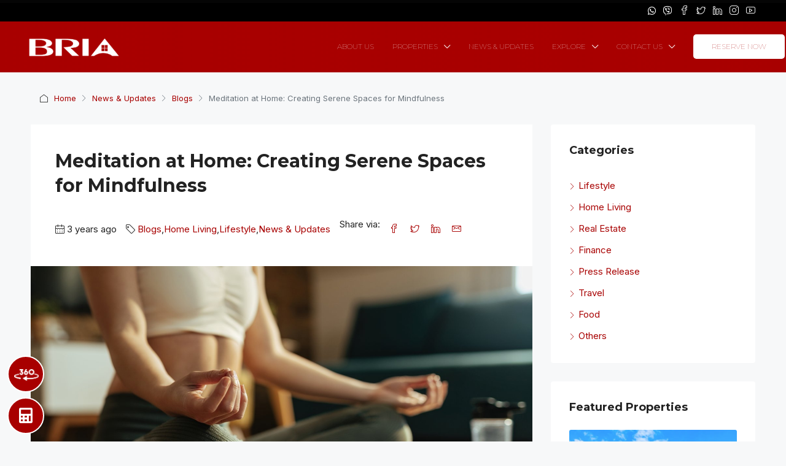

--- FILE ---
content_type: text/html; charset=UTF-8
request_url: https://www.bria.com.ph/articles/meditation-at-home-creating-serene-spaces-for-mindfulness/
body_size: 55968
content:
<!doctype html>
<html lang="en-US">
<head>
	<meta charset="UTF-8" />
	<meta name="viewport" content="width=device-width, initial-scale=1.0" />
	<link rel="profile" href="https://gmpg.org/xfn/11" />
    <meta name="format-detection" content="telephone=no">
	<script src="https://code.jquery.com/jquery-3.6.0.min.js"></script>
	<script src="https://www.googleoptimize.com/optimize.js?id=OPT-TGWHRHV"></script>
	<meta name="facebook-domain-verification" content="hzkjmveb0kkkh3x0gzdkdoby6ucjcg" />
	<script>function loadAsync(e,t){var a,n=!1;a=document.createElement("script"),a.type="text/javascript",a.src=e,a.onreadystatechange=function(){n||this.readyState&&"complete"!=this.readyState||(n=!0,"function"==typeof t&&t())},a.onload=a.onreadystatechange,document.getElementsByTagName("head")[0].appendChild(a)}</script>
<meta name='robots' content='index, follow, max-image-preview:large, max-snippet:-1, max-video-preview:-1' />
	<style>img:is([sizes="auto" i], [sizes^="auto," i]) { contain-intrinsic-size: 3000px 1500px }</style>
	
<!-- Google Tag Manager by PYS -->
    <script data-cfasync="false" data-pagespeed-no-defer>
	    window.dataLayerPYS = window.dataLayerPYS || [];
	</script>
<!-- End Google Tag Manager by PYS -->
	<!-- This site is optimized with the Yoast SEO Premium plugin v20.10 (Yoast SEO v25.5) - https://yoast.com/wordpress/plugins/seo/ -->
	<title>Meditation at Home: Creating Serene Spaces for Mindfulness | Bria Homes</title>
	<meta name="description" content="Finding the proper design and décor for your home&#039;s meditation room does more than just provide a pleasant retreat" />
	<link rel="canonical" href="https://www.bria.com.ph/articles/meditation-at-home-creating-serene-spaces-for-mindfulness/" />
	<meta property="og:locale" content="en_US" />
	<meta property="og:type" content="article" />
	<meta property="og:title" content="Meditation at Home: Creating Serene Spaces for Mindfulness" />
	<meta property="og:description" content="Our home is a haven from the outside world where we can unwind and forget about our troubles. But in this age of never-ending tasks and hectic schedules," />
	<meta property="og:url" content="https://www.bria.com.ph/articles/meditation-at-home-creating-serene-spaces-for-mindfulness/" />
	<meta property="og:site_name" content="Bria Homes" />
	<meta property="article:publisher" content="https://www.facebook.com/thebriaofficial" />
	<meta property="article:published_time" content="2023-07-13T08:17:01+00:00" />
	<meta property="article:modified_time" content="2023-07-18T06:21:47+00:00" />
	<meta property="og:image" content="https://www.bria.com.ph/wp-content/uploads/2023/07/closeup-athletic-woman-practicing-yoga-lotus-position-1024x683.jpg" />
	<meta property="og:image:width" content="1024" />
	<meta property="og:image:height" content="683" />
	<meta property="og:image:type" content="image/jpeg" />
	<meta name="author" content="Bria Admin Account" />
	<meta name="twitter:card" content="summary_large_image" />
	<meta name="twitter:creator" content="@thebriaofficial" />
	<meta name="twitter:site" content="@thebriaofficial" />
	<meta name="twitter:label1" content="Written by" />
	<meta name="twitter:data1" content="Bria Admin Account" />
	<meta name="twitter:label2" content="Est. reading time" />
	<meta name="twitter:data2" content="10 minutes" />
	<script type="application/ld+json" class="yoast-schema-graph">{"@context":"https://schema.org","@graph":[{"@type":"Article","@id":"https://www.bria.com.ph/articles/meditation-at-home-creating-serene-spaces-for-mindfulness/#article","isPartOf":{"@id":"https://www.bria.com.ph/articles/meditation-at-home-creating-serene-spaces-for-mindfulness/"},"author":{"name":"Bria Admin Account","@id":"https://www.bria.com.ph/#/schema/person/a159011964f74f1e5985d9c9d6cc3925"},"headline":"Meditation at Home: Creating Serene Spaces for Mindfulness","datePublished":"2023-07-13T08:17:01+00:00","dateModified":"2023-07-18T06:21:47+00:00","mainEntityOfPage":{"@id":"https://www.bria.com.ph/articles/meditation-at-home-creating-serene-spaces-for-mindfulness/"},"wordCount":2281,"publisher":{"@id":"https://www.bria.com.ph/#organization"},"image":{"@id":"https://www.bria.com.ph/articles/meditation-at-home-creating-serene-spaces-for-mindfulness/#primaryimage"},"thumbnailUrl":"https://www.bria.com.ph/wp-content/uploads/2023/07/closeup-athletic-woman-practicing-yoga-lotus-position-scaled.jpg","articleSection":["Blogs","Home Living","Lifestyle","News &amp; Updates"],"inLanguage":"en-US"},{"@type":"WebPage","@id":"https://www.bria.com.ph/articles/meditation-at-home-creating-serene-spaces-for-mindfulness/","url":"https://www.bria.com.ph/articles/meditation-at-home-creating-serene-spaces-for-mindfulness/","name":"Meditation at Home: Creating Serene Spaces for Mindfulness | Bria Homes","isPartOf":{"@id":"https://www.bria.com.ph/#website"},"primaryImageOfPage":{"@id":"https://www.bria.com.ph/articles/meditation-at-home-creating-serene-spaces-for-mindfulness/#primaryimage"},"image":{"@id":"https://www.bria.com.ph/articles/meditation-at-home-creating-serene-spaces-for-mindfulness/#primaryimage"},"thumbnailUrl":"https://www.bria.com.ph/wp-content/uploads/2023/07/closeup-athletic-woman-practicing-yoga-lotus-position-scaled.jpg","datePublished":"2023-07-13T08:17:01+00:00","dateModified":"2023-07-18T06:21:47+00:00","description":"Finding the proper design and décor for your home's meditation room does more than just provide a pleasant retreat","breadcrumb":{"@id":"https://www.bria.com.ph/articles/meditation-at-home-creating-serene-spaces-for-mindfulness/#breadcrumb"},"inLanguage":"en-US","potentialAction":[{"@type":"ReadAction","target":["https://www.bria.com.ph/articles/meditation-at-home-creating-serene-spaces-for-mindfulness/"]}]},{"@type":"ImageObject","inLanguage":"en-US","@id":"https://www.bria.com.ph/articles/meditation-at-home-creating-serene-spaces-for-mindfulness/#primaryimage","url":"https://www.bria.com.ph/wp-content/uploads/2023/07/closeup-athletic-woman-practicing-yoga-lotus-position-scaled.jpg","contentUrl":"https://www.bria.com.ph/wp-content/uploads/2023/07/closeup-athletic-woman-practicing-yoga-lotus-position-scaled.jpg","width":2560,"height":1707,"caption":"Close-up of athletic woman practicing Yoga in lotus position."},{"@type":"BreadcrumbList","@id":"https://www.bria.com.ph/articles/meditation-at-home-creating-serene-spaces-for-mindfulness/#breadcrumb","itemListElement":[{"@type":"ListItem","position":1,"name":"Home","item":"https://www.bria.com.ph/"},{"@type":"ListItem","position":2,"name":"News &amp; Updates","item":"https://www.bria.com.ph/category/articles/"},{"@type":"ListItem","position":3,"name":"Meditation at Home: Creating Serene Spaces for Mindfulness"}]},{"@type":"WebSite","@id":"https://www.bria.com.ph/#website","url":"https://www.bria.com.ph/","name":"Bria Homes","description":"Your Home of Choice","publisher":{"@id":"https://www.bria.com.ph/#organization"},"potentialAction":[{"@type":"SearchAction","target":{"@type":"EntryPoint","urlTemplate":"https://www.bria.com.ph/?s={search_term_string}"},"query-input":{"@type":"PropertyValueSpecification","valueRequired":true,"valueName":"search_term_string"}}],"inLanguage":"en-US"},{"@type":"Organization","@id":"https://www.bria.com.ph/#organization","name":"Bria Homes, Inc.","url":"https://www.bria.com.ph/","logo":{"@type":"ImageObject","inLanguage":"en-US","@id":"https://www.bria.com.ph/#/schema/logo/image/","url":"https://www.bria.com.ph/wp-content/uploads/2020/07/Home-of-Choice-Logo-Red-500x172-1.png","contentUrl":"https://www.bria.com.ph/wp-content/uploads/2020/07/Home-of-Choice-Logo-Red-500x172-1.png","width":500,"height":172,"caption":"Bria Homes, Inc."},"image":{"@id":"https://www.bria.com.ph/#/schema/logo/image/"},"sameAs":["https://www.facebook.com/thebriaofficial","https://x.com/thebriaofficial","https://www.instagram.com/thebriaofficial/","https://www.linkedin.com/company/10367108","https://www.youtube.com/channel/UC84tzJ8KruFp3uD-UlHoQKA"]},{"@type":"Person","@id":"https://www.bria.com.ph/#/schema/person/a159011964f74f1e5985d9c9d6cc3925","name":"Bria Admin Account","image":{"@type":"ImageObject","inLanguage":"en-US","@id":"https://www.bria.com.ph/#/schema/person/image/","url":"https://secure.gravatar.com/avatar/0dc903ec7c9c42348d4d1e5c7ad0783d0fda250f8d3f7f7ec09c3e78efb82600?s=96&d=mm&r=g","contentUrl":"https://secure.gravatar.com/avatar/0dc903ec7c9c42348d4d1e5c7ad0783d0fda250f8d3f7f7ec09c3e78efb82600?s=96&d=mm&r=g","caption":"Bria Admin Account"},"sameAs":["https://beta.bria.com.ph"]}]}</script>
	<!-- / Yoast SEO Premium plugin. -->


<link rel='dns-prefetch' href='//fonts.googleapis.com' />
<link rel='dns-prefetch' href='//hcaptcha.com' />
<link rel='preconnect' href='https://fonts.gstatic.com' crossorigin />
<link rel="alternate" type="application/rss+xml" title="Bria Homes &raquo; Feed" href="https://www.bria.com.ph/feed/" />
<link rel="alternate" type="application/rss+xml" title="Bria Homes &raquo; Comments Feed" href="https://www.bria.com.ph/comments/feed/" />
<style type="text/css" media="all">
/*!
 * Font Awesome Free 5.14.0 by @fontawesome - https://fontawesome.com
 * License - https://fontawesome.com/license/free (Icons: CC BY 4.0, Fonts: SIL OFL 1.1, Code: MIT License)
 */
.fa,.fab,.fad,.fal,.far,.fas{-moz-osx-font-smoothing:grayscale;-webkit-font-smoothing:antialiased;display:inline-block;font-display:block;font-style:normal;font-variant:normal;text-rendering:auto;line-height:1}.fa-lg{font-size:1.33333em;line-height:.75em;vertical-align:-.0667em}.fa-xs{font-size:.75em}.fa-sm{font-size:.875em}.fa-1x{font-size:1em}.fa-2x{font-size:2em}.fa-3x{font-size:3em}.fa-4x{font-size:4em}.fa-5x{font-size:5em}.fa-6x{font-size:6em}.fa-7x{font-size:7em}.fa-8x{font-size:8em}.fa-9x{font-size:9em}.fa-10x{font-size:10em}.fa-fw{text-align:center;width:1.25em}.fa-ul{list-style-type:none;margin-left:2.5em;padding-left:0}.fa-ul>li{position:relative}.fa-li{left:-2em;position:absolute;text-align:center;width:2em;line-height:inherit}.fa-border{border:.08em solid #eee;border-radius:.1em;padding:.2em .25em .15em}.fa-pull-left{float:left}.fa-pull-right{float:right}.fa.fa-pull-left,.fab.fa-pull-left,.fal.fa-pull-left,.far.fa-pull-left,.fas.fa-pull-left{margin-right:.3em}.fa.fa-pull-right,.fab.fa-pull-right,.fal.fa-pull-right,.far.fa-pull-right,.fas.fa-pull-right{margin-left:.3em}.fa-spin{-webkit-animation:fa-spin 2s linear infinite;animation:fa-spin 2s linear infinite}.fa-pulse{-webkit-animation:fa-spin 1s steps(8) infinite;animation:fa-spin 1s steps(8) infinite}@-webkit-keyframes fa-spin{0%{-webkit-transform:rotate(0deg);transform:rotate(0deg)}to{-webkit-transform:rotate(1turn);transform:rotate(1turn)}}@keyframes fa-spin{0%{-webkit-transform:rotate(0deg);transform:rotate(0deg)}to{-webkit-transform:rotate(1turn);transform:rotate(1turn)}}.fa-rotate-90{-ms-filter:"progid:DXImageTransform.Microsoft.BasicImage(rotation=1)";-webkit-transform:rotate(90deg);transform:rotate(90deg)}.fa-rotate-180{-ms-filter:"progid:DXImageTransform.Microsoft.BasicImage(rotation=2)";-webkit-transform:rotate(180deg);transform:rotate(180deg)}.fa-rotate-270{-ms-filter:"progid:DXImageTransform.Microsoft.BasicImage(rotation=3)";-webkit-transform:rotate(270deg);transform:rotate(270deg)}.fa-flip-horizontal{-ms-filter:"progid:DXImageTransform.Microsoft.BasicImage(rotation=0, mirror=1)";-webkit-transform:scaleX(-1);transform:scaleX(-1)}.fa-flip-vertical{-webkit-transform:scaleY(-1);transform:scaleY(-1)}.fa-flip-both,.fa-flip-horizontal.fa-flip-vertical,.fa-flip-vertical{-ms-filter:"progid:DXImageTransform.Microsoft.BasicImage(rotation=2, mirror=1)"}.fa-flip-both,.fa-flip-horizontal.fa-flip-vertical{-webkit-transform:scale(-1);transform:scale(-1)}:root .fa-flip-both,:root .fa-flip-horizontal,:root .fa-flip-vertical,:root .fa-rotate-90,:root .fa-rotate-180,:root .fa-rotate-270{-webkit-filter:none;filter:none}.fa-stack{display:inline-block;height:2em;line-height:2em;position:relative;vertical-align:middle;width:2.5em}.fa-stack-1x,.fa-stack-2x{left:0;position:absolute;text-align:center;width:100%}.fa-stack-1x{line-height:inherit}.fa-stack-2x{font-size:2em}.fa-inverse{color:#fff}.fa-500px:before{content:"\f26e"}.fa-accessible-icon:before{content:"\f368"}.fa-accusoft:before{content:"\f369"}.fa-acquisitions-incorporated:before{content:"\f6af"}.fa-ad:before{content:"\f641"}.fa-address-book:before{content:"\f2b9"}.fa-address-card:before{content:"\f2bb"}.fa-adjust:before{content:"\f042"}.fa-adn:before{content:"\f170"}.fa-adobe:before{content:"\f778"}.fa-adversal:before{content:"\f36a"}.fa-affiliatetheme:before{content:"\f36b"}.fa-air-freshener:before{content:"\f5d0"}.fa-airbnb:before{content:"\f834"}.fa-algolia:before{content:"\f36c"}.fa-align-center:before{content:"\f037"}.fa-align-justify:before{content:"\f039"}.fa-align-left:before{content:"\f036"}.fa-align-right:before{content:"\f038"}.fa-alipay:before{content:"\f642"}.fa-allergies:before{content:"\f461"}.fa-amazon:before{content:"\f270"}.fa-amazon-pay:before{content:"\f42c"}.fa-ambulance:before{content:"\f0f9"}.fa-american-sign-language-interpreting:before{content:"\f2a3"}.fa-amilia:before{content:"\f36d"}.fa-anchor:before{content:"\f13d"}.fa-android:before{content:"\f17b"}.fa-angellist:before{content:"\f209"}.fa-angle-double-down:before{content:"\f103"}.fa-angle-double-left:before{content:"\f100"}.fa-angle-double-right:before{content:"\f101"}.fa-angle-double-up:before{content:"\f102"}.fa-angle-down:before{content:"\f107"}.fa-angle-left:before{content:"\f104"}.fa-angle-right:before{content:"\f105"}.fa-angle-up:before{content:"\f106"}.fa-angry:before{content:"\f556"}.fa-angrycreative:before{content:"\f36e"}.fa-angular:before{content:"\f420"}.fa-ankh:before{content:"\f644"}.fa-app-store:before{content:"\f36f"}.fa-app-store-ios:before{content:"\f370"}.fa-apper:before{content:"\f371"}.fa-apple:before{content:"\f179"}.fa-apple-alt:before{content:"\f5d1"}.fa-apple-pay:before{content:"\f415"}.fa-archive:before{content:"\f187"}.fa-archway:before{content:"\f557"}.fa-arrow-alt-circle-down:before{content:"\f358"}.fa-arrow-alt-circle-left:before{content:"\f359"}.fa-arrow-alt-circle-right:before{content:"\f35a"}.fa-arrow-alt-circle-up:before{content:"\f35b"}.fa-arrow-circle-down:before{content:"\f0ab"}.fa-arrow-circle-left:before{content:"\f0a8"}.fa-arrow-circle-right:before{content:"\f0a9"}.fa-arrow-circle-up:before{content:"\f0aa"}.fa-arrow-down:before{content:"\f063"}.fa-arrow-left:before{content:"\f060"}.fa-arrow-right:before{content:"\f061"}.fa-arrow-up:before{content:"\f062"}.fa-arrows-alt:before{content:"\f0b2"}.fa-arrows-alt-h:before{content:"\f337"}.fa-arrows-alt-v:before{content:"\f338"}.fa-artstation:before{content:"\f77a"}.fa-assistive-listening-systems:before{content:"\f2a2"}.fa-asterisk:before{content:"\f069"}.fa-asymmetrik:before{content:"\f372"}.fa-at:before{content:"\f1fa"}.fa-atlas:before{content:"\f558"}.fa-atlassian:before{content:"\f77b"}.fa-atom:before{content:"\f5d2"}.fa-audible:before{content:"\f373"}.fa-audio-description:before{content:"\f29e"}.fa-autoprefixer:before{content:"\f41c"}.fa-avianex:before{content:"\f374"}.fa-aviato:before{content:"\f421"}.fa-award:before{content:"\f559"}.fa-aws:before{content:"\f375"}.fa-baby:before{content:"\f77c"}.fa-baby-carriage:before{content:"\f77d"}.fa-backspace:before{content:"\f55a"}.fa-backward:before{content:"\f04a"}.fa-bacon:before{content:"\f7e5"}.fa-bacteria:before{content:"\e059"}.fa-bacterium:before{content:"\e05a"}.fa-bahai:before{content:"\f666"}.fa-balance-scale:before{content:"\f24e"}.fa-balance-scale-left:before{content:"\f515"}.fa-balance-scale-right:before{content:"\f516"}.fa-ban:before{content:"\f05e"}.fa-band-aid:before{content:"\f462"}.fa-bandcamp:before{content:"\f2d5"}.fa-barcode:before{content:"\f02a"}.fa-bars:before{content:"\f0c9"}.fa-baseball-ball:before{content:"\f433"}.fa-basketball-ball:before{content:"\f434"}.fa-bath:before{content:"\f2cd"}.fa-battery-empty:before{content:"\f244"}.fa-battery-full:before{content:"\f240"}.fa-battery-half:before{content:"\f242"}.fa-battery-quarter:before{content:"\f243"}.fa-battery-three-quarters:before{content:"\f241"}.fa-battle-net:before{content:"\f835"}.fa-bed:before{content:"\f236"}.fa-beer:before{content:"\f0fc"}.fa-behance:before{content:"\f1b4"}.fa-behance-square:before{content:"\f1b5"}.fa-bell:before{content:"\f0f3"}.fa-bell-slash:before{content:"\f1f6"}.fa-bezier-curve:before{content:"\f55b"}.fa-bible:before{content:"\f647"}.fa-bicycle:before{content:"\f206"}.fa-biking:before{content:"\f84a"}.fa-bimobject:before{content:"\f378"}.fa-binoculars:before{content:"\f1e5"}.fa-biohazard:before{content:"\f780"}.fa-birthday-cake:before{content:"\f1fd"}.fa-bitbucket:before{content:"\f171"}.fa-bitcoin:before{content:"\f379"}.fa-bity:before{content:"\f37a"}.fa-black-tie:before{content:"\f27e"}.fa-blackberry:before{content:"\f37b"}.fa-blender:before{content:"\f517"}.fa-blender-phone:before{content:"\f6b6"}.fa-blind:before{content:"\f29d"}.fa-blog:before{content:"\f781"}.fa-blogger:before{content:"\f37c"}.fa-blogger-b:before{content:"\f37d"}.fa-bluetooth:before{content:"\f293"}.fa-bluetooth-b:before{content:"\f294"}.fa-bold:before{content:"\f032"}.fa-bolt:before{content:"\f0e7"}.fa-bomb:before{content:"\f1e2"}.fa-bone:before{content:"\f5d7"}.fa-bong:before{content:"\f55c"}.fa-book:before{content:"\f02d"}.fa-book-dead:before{content:"\f6b7"}.fa-book-medical:before{content:"\f7e6"}.fa-book-open:before{content:"\f518"}.fa-book-reader:before{content:"\f5da"}.fa-bookmark:before{content:"\f02e"}.fa-bootstrap:before{content:"\f836"}.fa-border-all:before{content:"\f84c"}.fa-border-none:before{content:"\f850"}.fa-border-style:before{content:"\f853"}.fa-bowling-ball:before{content:"\f436"}.fa-box:before{content:"\f466"}.fa-box-open:before{content:"\f49e"}.fa-box-tissue:before{content:"\e05b"}.fa-boxes:before{content:"\f468"}.fa-braille:before{content:"\f2a1"}.fa-brain:before{content:"\f5dc"}.fa-bread-slice:before{content:"\f7ec"}.fa-briefcase:before{content:"\f0b1"}.fa-briefcase-medical:before{content:"\f469"}.fa-broadcast-tower:before{content:"\f519"}.fa-broom:before{content:"\f51a"}.fa-brush:before{content:"\f55d"}.fa-btc:before{content:"\f15a"}.fa-buffer:before{content:"\f837"}.fa-bug:before{content:"\f188"}.fa-building:before{content:"\f1ad"}.fa-bullhorn:before{content:"\f0a1"}.fa-bullseye:before{content:"\f140"}.fa-burn:before{content:"\f46a"}.fa-buromobelexperte:before{content:"\f37f"}.fa-bus:before{content:"\f207"}.fa-bus-alt:before{content:"\f55e"}.fa-business-time:before{content:"\f64a"}.fa-buy-n-large:before{content:"\f8a6"}.fa-buysellads:before{content:"\f20d"}.fa-calculator:before{content:"\f1ec"}.fa-calendar:before{content:"\f133"}.fa-calendar-alt:before{content:"\f073"}.fa-calendar-check:before{content:"\f274"}.fa-calendar-day:before{content:"\f783"}.fa-calendar-minus:before{content:"\f272"}.fa-calendar-plus:before{content:"\f271"}.fa-calendar-times:before{content:"\f273"}.fa-calendar-week:before{content:"\f784"}.fa-camera:before{content:"\f030"}.fa-camera-retro:before{content:"\f083"}.fa-campground:before{content:"\f6bb"}.fa-canadian-maple-leaf:before{content:"\f785"}.fa-candy-cane:before{content:"\f786"}.fa-cannabis:before{content:"\f55f"}.fa-capsules:before{content:"\f46b"}.fa-car:before{content:"\f1b9"}.fa-car-alt:before{content:"\f5de"}.fa-car-battery:before{content:"\f5df"}.fa-car-crash:before{content:"\f5e1"}.fa-car-side:before{content:"\f5e4"}.fa-caravan:before{content:"\f8ff"}.fa-caret-down:before{content:"\f0d7"}.fa-caret-left:before{content:"\f0d9"}.fa-caret-right:before{content:"\f0da"}.fa-caret-square-down:before{content:"\f150"}.fa-caret-square-left:before{content:"\f191"}.fa-caret-square-right:before{content:"\f152"}.fa-caret-square-up:before{content:"\f151"}.fa-caret-up:before{content:"\f0d8"}.fa-carrot:before{content:"\f787"}.fa-cart-arrow-down:before{content:"\f218"}.fa-cart-plus:before{content:"\f217"}.fa-cash-register:before{content:"\f788"}.fa-cat:before{content:"\f6be"}.fa-cc-amazon-pay:before{content:"\f42d"}.fa-cc-amex:before{content:"\f1f3"}.fa-cc-apple-pay:before{content:"\f416"}.fa-cc-diners-club:before{content:"\f24c"}.fa-cc-discover:before{content:"\f1f2"}.fa-cc-jcb:before{content:"\f24b"}.fa-cc-mastercard:before{content:"\f1f1"}.fa-cc-paypal:before{content:"\f1f4"}.fa-cc-stripe:before{content:"\f1f5"}.fa-cc-visa:before{content:"\f1f0"}.fa-centercode:before{content:"\f380"}.fa-centos:before{content:"\f789"}.fa-certificate:before{content:"\f0a3"}.fa-chair:before{content:"\f6c0"}.fa-chalkboard:before{content:"\f51b"}.fa-chalkboard-teacher:before{content:"\f51c"}.fa-charging-station:before{content:"\f5e7"}.fa-chart-area:before{content:"\f1fe"}.fa-chart-bar:before{content:"\f080"}.fa-chart-line:before{content:"\f201"}.fa-chart-pie:before{content:"\f200"}.fa-check:before{content:"\f00c"}.fa-check-circle:before{content:"\f058"}.fa-check-double:before{content:"\f560"}.fa-check-square:before{content:"\f14a"}.fa-cheese:before{content:"\f7ef"}.fa-chess:before{content:"\f439"}.fa-chess-bishop:before{content:"\f43a"}.fa-chess-board:before{content:"\f43c"}.fa-chess-king:before{content:"\f43f"}.fa-chess-knight:before{content:"\f441"}.fa-chess-pawn:before{content:"\f443"}.fa-chess-queen:before{content:"\f445"}.fa-chess-rook:before{content:"\f447"}.fa-chevron-circle-down:before{content:"\f13a"}.fa-chevron-circle-left:before{content:"\f137"}.fa-chevron-circle-right:before{content:"\f138"}.fa-chevron-circle-up:before{content:"\f139"}.fa-chevron-down:before{content:"\f078"}.fa-chevron-left:before{content:"\f053"}.fa-chevron-right:before{content:"\f054"}.fa-chevron-up:before{content:"\f077"}.fa-child:before{content:"\f1ae"}.fa-chrome:before{content:"\f268"}.fa-chromecast:before{content:"\f838"}.fa-church:before{content:"\f51d"}.fa-circle:before{content:"\f111"}.fa-circle-notch:before{content:"\f1ce"}.fa-city:before{content:"\f64f"}.fa-clinic-medical:before{content:"\f7f2"}.fa-clipboard:before{content:"\f328"}.fa-clipboard-check:before{content:"\f46c"}.fa-clipboard-list:before{content:"\f46d"}.fa-clock:before{content:"\f017"}.fa-clone:before{content:"\f24d"}.fa-closed-captioning:before{content:"\f20a"}.fa-cloud:before{content:"\f0c2"}.fa-cloud-download-alt:before{content:"\f381"}.fa-cloud-meatball:before{content:"\f73b"}.fa-cloud-moon:before{content:"\f6c3"}.fa-cloud-moon-rain:before{content:"\f73c"}.fa-cloud-rain:before{content:"\f73d"}.fa-cloud-showers-heavy:before{content:"\f740"}.fa-cloud-sun:before{content:"\f6c4"}.fa-cloud-sun-rain:before{content:"\f743"}.fa-cloud-upload-alt:before{content:"\f382"}.fa-cloudscale:before{content:"\f383"}.fa-cloudsmith:before{content:"\f384"}.fa-cloudversify:before{content:"\f385"}.fa-cocktail:before{content:"\f561"}.fa-code:before{content:"\f121"}.fa-code-branch:before{content:"\f126"}.fa-codepen:before{content:"\f1cb"}.fa-codiepie:before{content:"\f284"}.fa-coffee:before{content:"\f0f4"}.fa-cog:before{content:"\f013"}.fa-cogs:before{content:"\f085"}.fa-coins:before{content:"\f51e"}.fa-columns:before{content:"\f0db"}.fa-comment:before{content:"\f075"}.fa-comment-alt:before{content:"\f27a"}.fa-comment-dollar:before{content:"\f651"}.fa-comment-dots:before{content:"\f4ad"}.fa-comment-medical:before{content:"\f7f5"}.fa-comment-slash:before{content:"\f4b3"}.fa-comments:before{content:"\f086"}.fa-comments-dollar:before{content:"\f653"}.fa-compact-disc:before{content:"\f51f"}.fa-compass:before{content:"\f14e"}.fa-compress:before{content:"\f066"}.fa-compress-alt:before{content:"\f422"}.fa-compress-arrows-alt:before{content:"\f78c"}.fa-concierge-bell:before{content:"\f562"}.fa-confluence:before{content:"\f78d"}.fa-connectdevelop:before{content:"\f20e"}.fa-contao:before{content:"\f26d"}.fa-cookie:before{content:"\f563"}.fa-cookie-bite:before{content:"\f564"}.fa-copy:before{content:"\f0c5"}.fa-copyright:before{content:"\f1f9"}.fa-cotton-bureau:before{content:"\f89e"}.fa-couch:before{content:"\f4b8"}.fa-cpanel:before{content:"\f388"}.fa-creative-commons:before{content:"\f25e"}.fa-creative-commons-by:before{content:"\f4e7"}.fa-creative-commons-nc:before{content:"\f4e8"}.fa-creative-commons-nc-eu:before{content:"\f4e9"}.fa-creative-commons-nc-jp:before{content:"\f4ea"}.fa-creative-commons-nd:before{content:"\f4eb"}.fa-creative-commons-pd:before{content:"\f4ec"}.fa-creative-commons-pd-alt:before{content:"\f4ed"}.fa-creative-commons-remix:before{content:"\f4ee"}.fa-creative-commons-sa:before{content:"\f4ef"}.fa-creative-commons-sampling:before{content:"\f4f0"}.fa-creative-commons-sampling-plus:before{content:"\f4f1"}.fa-creative-commons-share:before{content:"\f4f2"}.fa-creative-commons-zero:before{content:"\f4f3"}.fa-credit-card:before{content:"\f09d"}.fa-critical-role:before{content:"\f6c9"}.fa-crop:before{content:"\f125"}.fa-crop-alt:before{content:"\f565"}.fa-cross:before{content:"\f654"}.fa-crosshairs:before{content:"\f05b"}.fa-crow:before{content:"\f520"}.fa-crown:before{content:"\f521"}.fa-crutch:before{content:"\f7f7"}.fa-css3:before{content:"\f13c"}.fa-css3-alt:before{content:"\f38b"}.fa-cube:before{content:"\f1b2"}.fa-cubes:before{content:"\f1b3"}.fa-cut:before{content:"\f0c4"}.fa-cuttlefish:before{content:"\f38c"}.fa-d-and-d:before{content:"\f38d"}.fa-d-and-d-beyond:before{content:"\f6ca"}.fa-dailymotion:before{content:"\e052"}.fa-dashcube:before{content:"\f210"}.fa-database:before{content:"\f1c0"}.fa-deaf:before{content:"\f2a4"}.fa-deezer:before{content:"\e077"}.fa-delicious:before{content:"\f1a5"}.fa-democrat:before{content:"\f747"}.fa-deploydog:before{content:"\f38e"}.fa-deskpro:before{content:"\f38f"}.fa-desktop:before{content:"\f108"}.fa-dev:before{content:"\f6cc"}.fa-deviantart:before{content:"\f1bd"}.fa-dharmachakra:before{content:"\f655"}.fa-dhl:before{content:"\f790"}.fa-diagnoses:before{content:"\f470"}.fa-diaspora:before{content:"\f791"}.fa-dice:before{content:"\f522"}.fa-dice-d20:before{content:"\f6cf"}.fa-dice-d6:before{content:"\f6d1"}.fa-dice-five:before{content:"\f523"}.fa-dice-four:before{content:"\f524"}.fa-dice-one:before{content:"\f525"}.fa-dice-six:before{content:"\f526"}.fa-dice-three:before{content:"\f527"}.fa-dice-two:before{content:"\f528"}.fa-digg:before{content:"\f1a6"}.fa-digital-ocean:before{content:"\f391"}.fa-digital-tachograph:before{content:"\f566"}.fa-directions:before{content:"\f5eb"}.fa-discord:before{content:"\f392"}.fa-discourse:before{content:"\f393"}.fa-disease:before{content:"\f7fa"}.fa-divide:before{content:"\f529"}.fa-dizzy:before{content:"\f567"}.fa-dna:before{content:"\f471"}.fa-dochub:before{content:"\f394"}.fa-docker:before{content:"\f395"}.fa-dog:before{content:"\f6d3"}.fa-dollar-sign:before{content:"\f155"}.fa-dolly:before{content:"\f472"}.fa-dolly-flatbed:before{content:"\f474"}.fa-donate:before{content:"\f4b9"}.fa-door-closed:before{content:"\f52a"}.fa-door-open:before{content:"\f52b"}.fa-dot-circle:before{content:"\f192"}.fa-dove:before{content:"\f4ba"}.fa-download:before{content:"\f019"}.fa-draft2digital:before{content:"\f396"}.fa-drafting-compass:before{content:"\f568"}.fa-dragon:before{content:"\f6d5"}.fa-draw-polygon:before{content:"\f5ee"}.fa-dribbble:before{content:"\f17d"}.fa-dribbble-square:before{content:"\f397"}.fa-dropbox:before{content:"\f16b"}.fa-drum:before{content:"\f569"}.fa-drum-steelpan:before{content:"\f56a"}.fa-drumstick-bite:before{content:"\f6d7"}.fa-drupal:before{content:"\f1a9"}.fa-dumbbell:before{content:"\f44b"}.fa-dumpster:before{content:"\f793"}.fa-dumpster-fire:before{content:"\f794"}.fa-dungeon:before{content:"\f6d9"}.fa-dyalog:before{content:"\f399"}.fa-earlybirds:before{content:"\f39a"}.fa-ebay:before{content:"\f4f4"}.fa-edge:before{content:"\f282"}.fa-edge-legacy:before{content:"\e078"}.fa-edit:before{content:"\f044"}.fa-egg:before{content:"\f7fb"}.fa-eject:before{content:"\f052"}.fa-elementor:before{content:"\f430"}.fa-ellipsis-h:before{content:"\f141"}.fa-ellipsis-v:before{content:"\f142"}.fa-ello:before{content:"\f5f1"}.fa-ember:before{content:"\f423"}.fa-empire:before{content:"\f1d1"}.fa-envelope:before{content:"\f0e0"}.fa-envelope-open:before{content:"\f2b6"}.fa-envelope-open-text:before{content:"\f658"}.fa-envelope-square:before{content:"\f199"}.fa-envira:before{content:"\f299"}.fa-equals:before{content:"\f52c"}.fa-eraser:before{content:"\f12d"}.fa-erlang:before{content:"\f39d"}.fa-ethereum:before{content:"\f42e"}.fa-ethernet:before{content:"\f796"}.fa-etsy:before{content:"\f2d7"}.fa-euro-sign:before{content:"\f153"}.fa-evernote:before{content:"\f839"}.fa-exchange-alt:before{content:"\f362"}.fa-exclamation:before{content:"\f12a"}.fa-exclamation-circle:before{content:"\f06a"}.fa-exclamation-triangle:before{content:"\f071"}.fa-expand:before{content:"\f065"}.fa-expand-alt:before{content:"\f424"}.fa-expand-arrows-alt:before{content:"\f31e"}.fa-expeditedssl:before{content:"\f23e"}.fa-external-link-alt:before{content:"\f35d"}.fa-external-link-square-alt:before{content:"\f360"}.fa-eye:before{content:"\f06e"}.fa-eye-dropper:before{content:"\f1fb"}.fa-eye-slash:before{content:"\f070"}.fa-facebook:before{content:"\f09a"}.fa-facebook-f:before{content:"\f39e"}.fa-facebook-messenger:before{content:"\f39f"}.fa-facebook-square:before{content:"\f082"}.fa-fan:before{content:"\f863"}.fa-fantasy-flight-games:before{content:"\f6dc"}.fa-fast-backward:before{content:"\f049"}.fa-fast-forward:before{content:"\f050"}.fa-faucet:before{content:"\e005"}.fa-fax:before{content:"\f1ac"}.fa-feather:before{content:"\f52d"}.fa-feather-alt:before{content:"\f56b"}.fa-fedex:before{content:"\f797"}.fa-fedora:before{content:"\f798"}.fa-female:before{content:"\f182"}.fa-fighter-jet:before{content:"\f0fb"}.fa-figma:before{content:"\f799"}.fa-file:before{content:"\f15b"}.fa-file-alt:before{content:"\f15c"}.fa-file-archive:before{content:"\f1c6"}.fa-file-audio:before{content:"\f1c7"}.fa-file-code:before{content:"\f1c9"}.fa-file-contract:before{content:"\f56c"}.fa-file-csv:before{content:"\f6dd"}.fa-file-download:before{content:"\f56d"}.fa-file-excel:before{content:"\f1c3"}.fa-file-export:before{content:"\f56e"}.fa-file-image:before{content:"\f1c5"}.fa-file-import:before{content:"\f56f"}.fa-file-invoice:before{content:"\f570"}.fa-file-invoice-dollar:before{content:"\f571"}.fa-file-medical:before{content:"\f477"}.fa-file-medical-alt:before{content:"\f478"}.fa-file-pdf:before{content:"\f1c1"}.fa-file-powerpoint:before{content:"\f1c4"}.fa-file-prescription:before{content:"\f572"}.fa-file-signature:before{content:"\f573"}.fa-file-upload:before{content:"\f574"}.fa-file-video:before{content:"\f1c8"}.fa-file-word:before{content:"\f1c2"}.fa-fill:before{content:"\f575"}.fa-fill-drip:before{content:"\f576"}.fa-film:before{content:"\f008"}.fa-filter:before{content:"\f0b0"}.fa-fingerprint:before{content:"\f577"}.fa-fire:before{content:"\f06d"}.fa-fire-alt:before{content:"\f7e4"}.fa-fire-extinguisher:before{content:"\f134"}.fa-firefox:before{content:"\f269"}.fa-firefox-browser:before{content:"\e007"}.fa-first-aid:before{content:"\f479"}.fa-first-order:before{content:"\f2b0"}.fa-first-order-alt:before{content:"\f50a"}.fa-firstdraft:before{content:"\f3a1"}.fa-fish:before{content:"\f578"}.fa-fist-raised:before{content:"\f6de"}.fa-flag:before{content:"\f024"}.fa-flag-checkered:before{content:"\f11e"}.fa-flag-usa:before{content:"\f74d"}.fa-flask:before{content:"\f0c3"}.fa-flickr:before{content:"\f16e"}.fa-flipboard:before{content:"\f44d"}.fa-flushed:before{content:"\f579"}.fa-fly:before{content:"\f417"}.fa-folder:before{content:"\f07b"}.fa-folder-minus:before{content:"\f65d"}.fa-folder-open:before{content:"\f07c"}.fa-folder-plus:before{content:"\f65e"}.fa-font:before{content:"\f031"}.fa-font-awesome:before{content:"\f2b4"}.fa-font-awesome-alt:before{content:"\f35c"}.fa-font-awesome-flag:before{content:"\f425"}.fa-font-awesome-logo-full:before{content:"\f4e6"}.fa-fonticons:before{content:"\f280"}.fa-fonticons-fi:before{content:"\f3a2"}.fa-football-ball:before{content:"\f44e"}.fa-fort-awesome:before{content:"\f286"}.fa-fort-awesome-alt:before{content:"\f3a3"}.fa-forumbee:before{content:"\f211"}.fa-forward:before{content:"\f04e"}.fa-foursquare:before{content:"\f180"}.fa-free-code-camp:before{content:"\f2c5"}.fa-freebsd:before{content:"\f3a4"}.fa-frog:before{content:"\f52e"}.fa-frown:before{content:"\f119"}.fa-frown-open:before{content:"\f57a"}.fa-fulcrum:before{content:"\f50b"}.fa-funnel-dollar:before{content:"\f662"}.fa-futbol:before{content:"\f1e3"}.fa-galactic-republic:before{content:"\f50c"}.fa-galactic-senate:before{content:"\f50d"}.fa-gamepad:before{content:"\f11b"}.fa-gas-pump:before{content:"\f52f"}.fa-gavel:before{content:"\f0e3"}.fa-gem:before{content:"\f3a5"}.fa-genderless:before{content:"\f22d"}.fa-get-pocket:before{content:"\f265"}.fa-gg:before{content:"\f260"}.fa-gg-circle:before{content:"\f261"}.fa-ghost:before{content:"\f6e2"}.fa-gift:before{content:"\f06b"}.fa-gifts:before{content:"\f79c"}.fa-git:before{content:"\f1d3"}.fa-git-alt:before{content:"\f841"}.fa-git-square:before{content:"\f1d2"}.fa-github:before{content:"\f09b"}.fa-github-alt:before{content:"\f113"}.fa-github-square:before{content:"\f092"}.fa-gitkraken:before{content:"\f3a6"}.fa-gitlab:before{content:"\f296"}.fa-gitter:before{content:"\f426"}.fa-glass-cheers:before{content:"\f79f"}.fa-glass-martini:before{content:"\f000"}.fa-glass-martini-alt:before{content:"\f57b"}.fa-glass-whiskey:before{content:"\f7a0"}.fa-glasses:before{content:"\f530"}.fa-glide:before{content:"\f2a5"}.fa-glide-g:before{content:"\f2a6"}.fa-globe:before{content:"\f0ac"}.fa-globe-africa:before{content:"\f57c"}.fa-globe-americas:before{content:"\f57d"}.fa-globe-asia:before{content:"\f57e"}.fa-globe-europe:before{content:"\f7a2"}.fa-gofore:before{content:"\f3a7"}.fa-golf-ball:before{content:"\f450"}.fa-goodreads:before{content:"\f3a8"}.fa-goodreads-g:before{content:"\f3a9"}.fa-google:before{content:"\f1a0"}.fa-google-drive:before{content:"\f3aa"}.fa-google-pay:before{content:"\e079"}.fa-google-play:before{content:"\f3ab"}.fa-google-plus:before{content:"\f2b3"}.fa-google-plus-g:before{content:"\f0d5"}.fa-google-plus-square:before{content:"\f0d4"}.fa-google-wallet:before{content:"\f1ee"}.fa-gopuram:before{content:"\f664"}.fa-graduation-cap:before{content:"\f19d"}.fa-gratipay:before{content:"\f184"}.fa-grav:before{content:"\f2d6"}.fa-greater-than:before{content:"\f531"}.fa-greater-than-equal:before{content:"\f532"}.fa-grimace:before{content:"\f57f"}.fa-grin:before{content:"\f580"}.fa-grin-alt:before{content:"\f581"}.fa-grin-beam:before{content:"\f582"}.fa-grin-beam-sweat:before{content:"\f583"}.fa-grin-hearts:before{content:"\f584"}.fa-grin-squint:before{content:"\f585"}.fa-grin-squint-tears:before{content:"\f586"}.fa-grin-stars:before{content:"\f587"}.fa-grin-tears:before{content:"\f588"}.fa-grin-tongue:before{content:"\f589"}.fa-grin-tongue-squint:before{content:"\f58a"}.fa-grin-tongue-wink:before{content:"\f58b"}.fa-grin-wink:before{content:"\f58c"}.fa-grip-horizontal:before{content:"\f58d"}.fa-grip-lines:before{content:"\f7a4"}.fa-grip-lines-vertical:before{content:"\f7a5"}.fa-grip-vertical:before{content:"\f58e"}.fa-gripfire:before{content:"\f3ac"}.fa-grunt:before{content:"\f3ad"}.fa-guitar:before{content:"\f7a6"}.fa-gulp:before{content:"\f3ae"}.fa-h-square:before{content:"\f0fd"}.fa-hacker-news:before{content:"\f1d4"}.fa-hacker-news-square:before{content:"\f3af"}.fa-hackerrank:before{content:"\f5f7"}.fa-hamburger:before{content:"\f805"}.fa-hammer:before{content:"\f6e3"}.fa-hamsa:before{content:"\f665"}.fa-hand-holding:before{content:"\f4bd"}.fa-hand-holding-heart:before{content:"\f4be"}.fa-hand-holding-medical:before{content:"\e05c"}.fa-hand-holding-usd:before{content:"\f4c0"}.fa-hand-holding-water:before{content:"\f4c1"}.fa-hand-lizard:before{content:"\f258"}.fa-hand-middle-finger:before{content:"\f806"}.fa-hand-paper:before{content:"\f256"}.fa-hand-peace:before{content:"\f25b"}.fa-hand-point-down:before{content:"\f0a7"}.fa-hand-point-left:before{content:"\f0a5"}.fa-hand-point-right:before{content:"\f0a4"}.fa-hand-point-up:before{content:"\f0a6"}.fa-hand-pointer:before{content:"\f25a"}.fa-hand-rock:before{content:"\f255"}.fa-hand-scissors:before{content:"\f257"}.fa-hand-sparkles:before{content:"\e05d"}.fa-hand-spock:before{content:"\f259"}.fa-hands:before{content:"\f4c2"}.fa-hands-helping:before{content:"\f4c4"}.fa-hands-wash:before{content:"\e05e"}.fa-handshake:before{content:"\f2b5"}.fa-handshake-alt-slash:before{content:"\e05f"}.fa-handshake-slash:before{content:"\e060"}.fa-hanukiah:before{content:"\f6e6"}.fa-hard-hat:before{content:"\f807"}.fa-hashtag:before{content:"\f292"}.fa-hat-cowboy:before{content:"\f8c0"}.fa-hat-cowboy-side:before{content:"\f8c1"}.fa-hat-wizard:before{content:"\f6e8"}.fa-hdd:before{content:"\f0a0"}.fa-head-side-cough:before{content:"\e061"}.fa-head-side-cough-slash:before{content:"\e062"}.fa-head-side-mask:before{content:"\e063"}.fa-head-side-virus:before{content:"\e064"}.fa-heading:before{content:"\f1dc"}.fa-headphones:before{content:"\f025"}.fa-headphones-alt:before{content:"\f58f"}.fa-headset:before{content:"\f590"}.fa-heart:before{content:"\f004"}.fa-heart-broken:before{content:"\f7a9"}.fa-heartbeat:before{content:"\f21e"}.fa-helicopter:before{content:"\f533"}.fa-highlighter:before{content:"\f591"}.fa-hiking:before{content:"\f6ec"}.fa-hippo:before{content:"\f6ed"}.fa-hips:before{content:"\f452"}.fa-hire-a-helper:before{content:"\f3b0"}.fa-history:before{content:"\f1da"}.fa-hockey-puck:before{content:"\f453"}.fa-holly-berry:before{content:"\f7aa"}.fa-home:before{content:"\f015"}.fa-hooli:before{content:"\f427"}.fa-hornbill:before{content:"\f592"}.fa-horse:before{content:"\f6f0"}.fa-horse-head:before{content:"\f7ab"}.fa-hospital:before{content:"\f0f8"}.fa-hospital-alt:before{content:"\f47d"}.fa-hospital-symbol:before{content:"\f47e"}.fa-hospital-user:before{content:"\f80d"}.fa-hot-tub:before{content:"\f593"}.fa-hotdog:before{content:"\f80f"}.fa-hotel:before{content:"\f594"}.fa-hotjar:before{content:"\f3b1"}.fa-hourglass:before{content:"\f254"}.fa-hourglass-end:before{content:"\f253"}.fa-hourglass-half:before{content:"\f252"}.fa-hourglass-start:before{content:"\f251"}.fa-house-damage:before{content:"\f6f1"}.fa-house-user:before{content:"\e065"}.fa-houzz:before{content:"\f27c"}.fa-hryvnia:before{content:"\f6f2"}.fa-html5:before{content:"\f13b"}.fa-hubspot:before{content:"\f3b2"}.fa-i-cursor:before{content:"\f246"}.fa-ice-cream:before{content:"\f810"}.fa-icicles:before{content:"\f7ad"}.fa-icons:before{content:"\f86d"}.fa-id-badge:before{content:"\f2c1"}.fa-id-card:before{content:"\f2c2"}.fa-id-card-alt:before{content:"\f47f"}.fa-ideal:before{content:"\e013"}.fa-igloo:before{content:"\f7ae"}.fa-image:before{content:"\f03e"}.fa-images:before{content:"\f302"}.fa-imdb:before{content:"\f2d8"}.fa-inbox:before{content:"\f01c"}.fa-indent:before{content:"\f03c"}.fa-industry:before{content:"\f275"}.fa-infinity:before{content:"\f534"}.fa-info:before{content:"\f129"}.fa-info-circle:before{content:"\f05a"}.fa-instagram:before{content:"\f16d"}.fa-instagram-square:before{content:"\e055"}.fa-intercom:before{content:"\f7af"}.fa-internet-explorer:before{content:"\f26b"}.fa-invision:before{content:"\f7b0"}.fa-ioxhost:before{content:"\f208"}.fa-italic:before{content:"\f033"}.fa-itch-io:before{content:"\f83a"}.fa-itunes:before{content:"\f3b4"}.fa-itunes-note:before{content:"\f3b5"}.fa-java:before{content:"\f4e4"}.fa-jedi:before{content:"\f669"}.fa-jedi-order:before{content:"\f50e"}.fa-jenkins:before{content:"\f3b6"}.fa-jira:before{content:"\f7b1"}.fa-joget:before{content:"\f3b7"}.fa-joint:before{content:"\f595"}.fa-joomla:before{content:"\f1aa"}.fa-journal-whills:before{content:"\f66a"}.fa-js:before{content:"\f3b8"}.fa-js-square:before{content:"\f3b9"}.fa-jsfiddle:before{content:"\f1cc"}.fa-kaaba:before{content:"\f66b"}.fa-kaggle:before{content:"\f5fa"}.fa-key:before{content:"\f084"}.fa-keybase:before{content:"\f4f5"}.fa-keyboard:before{content:"\f11c"}.fa-keycdn:before{content:"\f3ba"}.fa-khanda:before{content:"\f66d"}.fa-kickstarter:before{content:"\f3bb"}.fa-kickstarter-k:before{content:"\f3bc"}.fa-kiss:before{content:"\f596"}.fa-kiss-beam:before{content:"\f597"}.fa-kiss-wink-heart:before{content:"\f598"}.fa-kiwi-bird:before{content:"\f535"}.fa-korvue:before{content:"\f42f"}.fa-landmark:before{content:"\f66f"}.fa-language:before{content:"\f1ab"}.fa-laptop:before{content:"\f109"}.fa-laptop-code:before{content:"\f5fc"}.fa-laptop-house:before{content:"\e066"}.fa-laptop-medical:before{content:"\f812"}.fa-laravel:before{content:"\f3bd"}.fa-lastfm:before{content:"\f202"}.fa-lastfm-square:before{content:"\f203"}.fa-laugh:before{content:"\f599"}.fa-laugh-beam:before{content:"\f59a"}.fa-laugh-squint:before{content:"\f59b"}.fa-laugh-wink:before{content:"\f59c"}.fa-layer-group:before{content:"\f5fd"}.fa-leaf:before{content:"\f06c"}.fa-leanpub:before{content:"\f212"}.fa-lemon:before{content:"\f094"}.fa-less:before{content:"\f41d"}.fa-less-than:before{content:"\f536"}.fa-less-than-equal:before{content:"\f537"}.fa-level-down-alt:before{content:"\f3be"}.fa-level-up-alt:before{content:"\f3bf"}.fa-life-ring:before{content:"\f1cd"}.fa-lightbulb:before{content:"\f0eb"}.fa-line:before{content:"\f3c0"}.fa-link:before{content:"\f0c1"}.fa-linkedin:before{content:"\f08c"}.fa-linkedin-in:before{content:"\f0e1"}.fa-linode:before{content:"\f2b8"}.fa-linux:before{content:"\f17c"}.fa-lira-sign:before{content:"\f195"}.fa-list:before{content:"\f03a"}.fa-list-alt:before{content:"\f022"}.fa-list-ol:before{content:"\f0cb"}.fa-list-ul:before{content:"\f0ca"}.fa-location-arrow:before{content:"\f124"}.fa-lock:before{content:"\f023"}.fa-lock-open:before{content:"\f3c1"}.fa-long-arrow-alt-down:before{content:"\f309"}.fa-long-arrow-alt-left:before{content:"\f30a"}.fa-long-arrow-alt-right:before{content:"\f30b"}.fa-long-arrow-alt-up:before{content:"\f30c"}.fa-low-vision:before{content:"\f2a8"}.fa-luggage-cart:before{content:"\f59d"}.fa-lungs:before{content:"\f604"}.fa-lungs-virus:before{content:"\e067"}.fa-lyft:before{content:"\f3c3"}.fa-magento:before{content:"\f3c4"}.fa-magic:before{content:"\f0d0"}.fa-magnet:before{content:"\f076"}.fa-mail-bulk:before{content:"\f674"}.fa-mailchimp:before{content:"\f59e"}.fa-male:before{content:"\f183"}.fa-mandalorian:before{content:"\f50f"}.fa-map:before{content:"\f279"}.fa-map-marked:before{content:"\f59f"}.fa-map-marked-alt:before{content:"\f5a0"}.fa-map-marker:before{content:"\f041"}.fa-map-marker-alt:before{content:"\f3c5"}.fa-map-pin:before{content:"\f276"}.fa-map-signs:before{content:"\f277"}.fa-markdown:before{content:"\f60f"}.fa-marker:before{content:"\f5a1"}.fa-mars:before{content:"\f222"}.fa-mars-double:before{content:"\f227"}.fa-mars-stroke:before{content:"\f229"}.fa-mars-stroke-h:before{content:"\f22b"}.fa-mars-stroke-v:before{content:"\f22a"}.fa-mask:before{content:"\f6fa"}.fa-mastodon:before{content:"\f4f6"}.fa-maxcdn:before{content:"\f136"}.fa-mdb:before{content:"\f8ca"}.fa-medal:before{content:"\f5a2"}.fa-medapps:before{content:"\f3c6"}.fa-medium:before{content:"\f23a"}.fa-medium-m:before{content:"\f3c7"}.fa-medkit:before{content:"\f0fa"}.fa-medrt:before{content:"\f3c8"}.fa-meetup:before{content:"\f2e0"}.fa-megaport:before{content:"\f5a3"}.fa-meh:before{content:"\f11a"}.fa-meh-blank:before{content:"\f5a4"}.fa-meh-rolling-eyes:before{content:"\f5a5"}.fa-memory:before{content:"\f538"}.fa-mendeley:before{content:"\f7b3"}.fa-menorah:before{content:"\f676"}.fa-mercury:before{content:"\f223"}.fa-meteor:before{content:"\f753"}.fa-microblog:before{content:"\e01a"}.fa-microchip:before{content:"\f2db"}.fa-microphone:before{content:"\f130"}.fa-microphone-alt:before{content:"\f3c9"}.fa-microphone-alt-slash:before{content:"\f539"}.fa-microphone-slash:before{content:"\f131"}.fa-microscope:before{content:"\f610"}.fa-microsoft:before{content:"\f3ca"}.fa-minus:before{content:"\f068"}.fa-minus-circle:before{content:"\f056"}.fa-minus-square:before{content:"\f146"}.fa-mitten:before{content:"\f7b5"}.fa-mix:before{content:"\f3cb"}.fa-mixcloud:before{content:"\f289"}.fa-mixer:before{content:"\e056"}.fa-mizuni:before{content:"\f3cc"}.fa-mobile:before{content:"\f10b"}.fa-mobile-alt:before{content:"\f3cd"}.fa-modx:before{content:"\f285"}.fa-monero:before{content:"\f3d0"}.fa-money-bill:before{content:"\f0d6"}.fa-money-bill-alt:before{content:"\f3d1"}.fa-money-bill-wave:before{content:"\f53a"}.fa-money-bill-wave-alt:before{content:"\f53b"}.fa-money-check:before{content:"\f53c"}.fa-money-check-alt:before{content:"\f53d"}.fa-monument:before{content:"\f5a6"}.fa-moon:before{content:"\f186"}.fa-mortar-pestle:before{content:"\f5a7"}.fa-mosque:before{content:"\f678"}.fa-motorcycle:before{content:"\f21c"}.fa-mountain:before{content:"\f6fc"}.fa-mouse:before{content:"\f8cc"}.fa-mouse-pointer:before{content:"\f245"}.fa-mug-hot:before{content:"\f7b6"}.fa-music:before{content:"\f001"}.fa-napster:before{content:"\f3d2"}.fa-neos:before{content:"\f612"}.fa-network-wired:before{content:"\f6ff"}.fa-neuter:before{content:"\f22c"}.fa-newspaper:before{content:"\f1ea"}.fa-nimblr:before{content:"\f5a8"}.fa-node:before{content:"\f419"}.fa-node-js:before{content:"\f3d3"}.fa-not-equal:before{content:"\f53e"}.fa-notes-medical:before{content:"\f481"}.fa-npm:before{content:"\f3d4"}.fa-ns8:before{content:"\f3d5"}.fa-nutritionix:before{content:"\f3d6"}.fa-object-group:before{content:"\f247"}.fa-object-ungroup:before{content:"\f248"}.fa-odnoklassniki:before{content:"\f263"}.fa-odnoklassniki-square:before{content:"\f264"}.fa-oil-can:before{content:"\f613"}.fa-old-republic:before{content:"\f510"}.fa-om:before{content:"\f679"}.fa-opencart:before{content:"\f23d"}.fa-openid:before{content:"\f19b"}.fa-opera:before{content:"\f26a"}.fa-optin-monster:before{content:"\f23c"}.fa-orcid:before{content:"\f8d2"}.fa-osi:before{content:"\f41a"}.fa-otter:before{content:"\f700"}.fa-outdent:before{content:"\f03b"}.fa-page4:before{content:"\f3d7"}.fa-pagelines:before{content:"\f18c"}.fa-pager:before{content:"\f815"}.fa-paint-brush:before{content:"\f1fc"}.fa-paint-roller:before{content:"\f5aa"}.fa-palette:before{content:"\f53f"}.fa-palfed:before{content:"\f3d8"}.fa-pallet:before{content:"\f482"}.fa-paper-plane:before{content:"\f1d8"}.fa-paperclip:before{content:"\f0c6"}.fa-parachute-box:before{content:"\f4cd"}.fa-paragraph:before{content:"\f1dd"}.fa-parking:before{content:"\f540"}.fa-passport:before{content:"\f5ab"}.fa-pastafarianism:before{content:"\f67b"}.fa-paste:before{content:"\f0ea"}.fa-patreon:before{content:"\f3d9"}.fa-pause:before{content:"\f04c"}.fa-pause-circle:before{content:"\f28b"}.fa-paw:before{content:"\f1b0"}.fa-paypal:before{content:"\f1ed"}.fa-peace:before{content:"\f67c"}.fa-pen:before{content:"\f304"}.fa-pen-alt:before{content:"\f305"}.fa-pen-fancy:before{content:"\f5ac"}.fa-pen-nib:before{content:"\f5ad"}.fa-pen-square:before{content:"\f14b"}.fa-pencil-alt:before{content:"\f303"}.fa-pencil-ruler:before{content:"\f5ae"}.fa-penny-arcade:before{content:"\f704"}.fa-people-arrows:before{content:"\e068"}.fa-people-carry:before{content:"\f4ce"}.fa-pepper-hot:before{content:"\f816"}.fa-percent:before{content:"\f295"}.fa-percentage:before{content:"\f541"}.fa-periscope:before{content:"\f3da"}.fa-person-booth:before{content:"\f756"}.fa-phabricator:before{content:"\f3db"}.fa-phoenix-framework:before{content:"\f3dc"}.fa-phoenix-squadron:before{content:"\f511"}.fa-phone:before{content:"\f095"}.fa-phone-alt:before{content:"\f879"}.fa-phone-slash:before{content:"\f3dd"}.fa-phone-square:before{content:"\f098"}.fa-phone-square-alt:before{content:"\f87b"}.fa-phone-volume:before{content:"\f2a0"}.fa-photo-video:before{content:"\f87c"}.fa-php:before{content:"\f457"}.fa-pied-piper:before{content:"\f2ae"}.fa-pied-piper-alt:before{content:"\f1a8"}.fa-pied-piper-hat:before{content:"\f4e5"}.fa-pied-piper-pp:before{content:"\f1a7"}.fa-pied-piper-square:before{content:"\e01e"}.fa-piggy-bank:before{content:"\f4d3"}.fa-pills:before{content:"\f484"}.fa-pinterest:before{content:"\f0d2"}.fa-pinterest-p:before{content:"\f231"}.fa-pinterest-square:before{content:"\f0d3"}.fa-pizza-slice:before{content:"\f818"}.fa-place-of-worship:before{content:"\f67f"}.fa-plane:before{content:"\f072"}.fa-plane-arrival:before{content:"\f5af"}.fa-plane-departure:before{content:"\f5b0"}.fa-plane-slash:before{content:"\e069"}.fa-play:before{content:"\f04b"}.fa-play-circle:before{content:"\f144"}.fa-playstation:before{content:"\f3df"}.fa-plug:before{content:"\f1e6"}.fa-plus:before{content:"\f067"}.fa-plus-circle:before{content:"\f055"}.fa-plus-square:before{content:"\f0fe"}.fa-podcast:before{content:"\f2ce"}.fa-poll:before{content:"\f681"}.fa-poll-h:before{content:"\f682"}.fa-poo:before{content:"\f2fe"}.fa-poo-storm:before{content:"\f75a"}.fa-poop:before{content:"\f619"}.fa-portrait:before{content:"\f3e0"}.fa-pound-sign:before{content:"\f154"}.fa-power-off:before{content:"\f011"}.fa-pray:before{content:"\f683"}.fa-praying-hands:before{content:"\f684"}.fa-prescription:before{content:"\f5b1"}.fa-prescription-bottle:before{content:"\f485"}.fa-prescription-bottle-alt:before{content:"\f486"}.fa-print:before{content:"\f02f"}.fa-procedures:before{content:"\f487"}.fa-product-hunt:before{content:"\f288"}.fa-project-diagram:before{content:"\f542"}.fa-pump-medical:before{content:"\e06a"}.fa-pump-soap:before{content:"\e06b"}.fa-pushed:before{content:"\f3e1"}.fa-puzzle-piece:before{content:"\f12e"}.fa-python:before{content:"\f3e2"}.fa-qq:before{content:"\f1d6"}.fa-qrcode:before{content:"\f029"}.fa-question:before{content:"\f128"}.fa-question-circle:before{content:"\f059"}.fa-quidditch:before{content:"\f458"}.fa-quinscape:before{content:"\f459"}.fa-quora:before{content:"\f2c4"}.fa-quote-left:before{content:"\f10d"}.fa-quote-right:before{content:"\f10e"}.fa-quran:before{content:"\f687"}.fa-r-project:before{content:"\f4f7"}.fa-radiation:before{content:"\f7b9"}.fa-radiation-alt:before{content:"\f7ba"}.fa-rainbow:before{content:"\f75b"}.fa-random:before{content:"\f074"}.fa-raspberry-pi:before{content:"\f7bb"}.fa-ravelry:before{content:"\f2d9"}.fa-react:before{content:"\f41b"}.fa-reacteurope:before{content:"\f75d"}.fa-readme:before{content:"\f4d5"}.fa-rebel:before{content:"\f1d0"}.fa-receipt:before{content:"\f543"}.fa-record-vinyl:before{content:"\f8d9"}.fa-recycle:before{content:"\f1b8"}.fa-red-river:before{content:"\f3e3"}.fa-reddit:before{content:"\f1a1"}.fa-reddit-alien:before{content:"\f281"}.fa-reddit-square:before{content:"\f1a2"}.fa-redhat:before{content:"\f7bc"}.fa-redo:before{content:"\f01e"}.fa-redo-alt:before{content:"\f2f9"}.fa-registered:before{content:"\f25d"}.fa-remove-format:before{content:"\f87d"}.fa-renren:before{content:"\f18b"}.fa-reply:before{content:"\f3e5"}.fa-reply-all:before{content:"\f122"}.fa-replyd:before{content:"\f3e6"}.fa-republican:before{content:"\f75e"}.fa-researchgate:before{content:"\f4f8"}.fa-resolving:before{content:"\f3e7"}.fa-restroom:before{content:"\f7bd"}.fa-retweet:before{content:"\f079"}.fa-rev:before{content:"\f5b2"}.fa-ribbon:before{content:"\f4d6"}.fa-ring:before{content:"\f70b"}.fa-road:before{content:"\f018"}.fa-robot:before{content:"\f544"}.fa-rocket:before{content:"\f135"}.fa-rocketchat:before{content:"\f3e8"}.fa-rockrms:before{content:"\f3e9"}.fa-route:before{content:"\f4d7"}.fa-rss:before{content:"\f09e"}.fa-rss-square:before{content:"\f143"}.fa-ruble-sign:before{content:"\f158"}.fa-ruler:before{content:"\f545"}.fa-ruler-combined:before{content:"\f546"}.fa-ruler-horizontal:before{content:"\f547"}.fa-ruler-vertical:before{content:"\f548"}.fa-running:before{content:"\f70c"}.fa-rupee-sign:before{content:"\f156"}.fa-rust:before{content:"\e07a"}.fa-sad-cry:before{content:"\f5b3"}.fa-sad-tear:before{content:"\f5b4"}.fa-safari:before{content:"\f267"}.fa-salesforce:before{content:"\f83b"}.fa-sass:before{content:"\f41e"}.fa-satellite:before{content:"\f7bf"}.fa-satellite-dish:before{content:"\f7c0"}.fa-save:before{content:"\f0c7"}.fa-schlix:before{content:"\f3ea"}.fa-school:before{content:"\f549"}.fa-screwdriver:before{content:"\f54a"}.fa-scribd:before{content:"\f28a"}.fa-scroll:before{content:"\f70e"}.fa-sd-card:before{content:"\f7c2"}.fa-search:before{content:"\f002"}.fa-search-dollar:before{content:"\f688"}.fa-search-location:before{content:"\f689"}.fa-search-minus:before{content:"\f010"}.fa-search-plus:before{content:"\f00e"}.fa-searchengin:before{content:"\f3eb"}.fa-seedling:before{content:"\f4d8"}.fa-sellcast:before{content:"\f2da"}.fa-sellsy:before{content:"\f213"}.fa-server:before{content:"\f233"}.fa-servicestack:before{content:"\f3ec"}.fa-shapes:before{content:"\f61f"}.fa-share:before{content:"\f064"}.fa-share-alt:before{content:"\f1e0"}.fa-share-alt-square:before{content:"\f1e1"}.fa-share-square:before{content:"\f14d"}.fa-shekel-sign:before{content:"\f20b"}.fa-shield-alt:before{content:"\f3ed"}.fa-shield-virus:before{content:"\e06c"}.fa-ship:before{content:"\f21a"}.fa-shipping-fast:before{content:"\f48b"}.fa-shirtsinbulk:before{content:"\f214"}.fa-shoe-prints:before{content:"\f54b"}.fa-shopify:before{content:"\e057"}.fa-shopping-bag:before{content:"\f290"}.fa-shopping-basket:before{content:"\f291"}.fa-shopping-cart:before{content:"\f07a"}.fa-shopware:before{content:"\f5b5"}.fa-shower:before{content:"\f2cc"}.fa-shuttle-van:before{content:"\f5b6"}.fa-sign:before{content:"\f4d9"}.fa-sign-in-alt:before{content:"\f2f6"}.fa-sign-language:before{content:"\f2a7"}.fa-sign-out-alt:before{content:"\f2f5"}.fa-signal:before{content:"\f012"}.fa-signature:before{content:"\f5b7"}.fa-sim-card:before{content:"\f7c4"}.fa-simplybuilt:before{content:"\f215"}.fa-sink:before{content:"\e06d"}.fa-sistrix:before{content:"\f3ee"}.fa-sitemap:before{content:"\f0e8"}.fa-sith:before{content:"\f512"}.fa-skating:before{content:"\f7c5"}.fa-sketch:before{content:"\f7c6"}.fa-skiing:before{content:"\f7c9"}.fa-skiing-nordic:before{content:"\f7ca"}.fa-skull:before{content:"\f54c"}.fa-skull-crossbones:before{content:"\f714"}.fa-skyatlas:before{content:"\f216"}.fa-skype:before{content:"\f17e"}.fa-slack:before{content:"\f198"}.fa-slack-hash:before{content:"\f3ef"}.fa-slash:before{content:"\f715"}.fa-sleigh:before{content:"\f7cc"}.fa-sliders-h:before{content:"\f1de"}.fa-slideshare:before{content:"\f1e7"}.fa-smile:before{content:"\f118"}.fa-smile-beam:before{content:"\f5b8"}.fa-smile-wink:before{content:"\f4da"}.fa-smog:before{content:"\f75f"}.fa-smoking:before{content:"\f48d"}.fa-smoking-ban:before{content:"\f54d"}.fa-sms:before{content:"\f7cd"}.fa-snapchat:before{content:"\f2ab"}.fa-snapchat-ghost:before{content:"\f2ac"}.fa-snapchat-square:before{content:"\f2ad"}.fa-snowboarding:before{content:"\f7ce"}.fa-snowflake:before{content:"\f2dc"}.fa-snowman:before{content:"\f7d0"}.fa-snowplow:before{content:"\f7d2"}.fa-soap:before{content:"\e06e"}.fa-socks:before{content:"\f696"}.fa-solar-panel:before{content:"\f5ba"}.fa-sort:before{content:"\f0dc"}.fa-sort-alpha-down:before{content:"\f15d"}.fa-sort-alpha-down-alt:before{content:"\f881"}.fa-sort-alpha-up:before{content:"\f15e"}.fa-sort-alpha-up-alt:before{content:"\f882"}.fa-sort-amount-down:before{content:"\f160"}.fa-sort-amount-down-alt:before{content:"\f884"}.fa-sort-amount-up:before{content:"\f161"}.fa-sort-amount-up-alt:before{content:"\f885"}.fa-sort-down:before{content:"\f0dd"}.fa-sort-numeric-down:before{content:"\f162"}.fa-sort-numeric-down-alt:before{content:"\f886"}.fa-sort-numeric-up:before{content:"\f163"}.fa-sort-numeric-up-alt:before{content:"\f887"}.fa-sort-up:before{content:"\f0de"}.fa-soundcloud:before{content:"\f1be"}.fa-sourcetree:before{content:"\f7d3"}.fa-spa:before{content:"\f5bb"}.fa-space-shuttle:before{content:"\f197"}.fa-speakap:before{content:"\f3f3"}.fa-speaker-deck:before{content:"\f83c"}.fa-spell-check:before{content:"\f891"}.fa-spider:before{content:"\f717"}.fa-spinner:before{content:"\f110"}.fa-splotch:before{content:"\f5bc"}.fa-spotify:before{content:"\f1bc"}.fa-spray-can:before{content:"\f5bd"}.fa-square:before{content:"\f0c8"}.fa-square-full:before{content:"\f45c"}.fa-square-root-alt:before{content:"\f698"}.fa-squarespace:before{content:"\f5be"}.fa-stack-exchange:before{content:"\f18d"}.fa-stack-overflow:before{content:"\f16c"}.fa-stackpath:before{content:"\f842"}.fa-stamp:before{content:"\f5bf"}.fa-star:before{content:"\f005"}.fa-star-and-crescent:before{content:"\f699"}.fa-star-half:before{content:"\f089"}.fa-star-half-alt:before{content:"\f5c0"}.fa-star-of-david:before{content:"\f69a"}.fa-star-of-life:before{content:"\f621"}.fa-staylinked:before{content:"\f3f5"}.fa-steam:before{content:"\f1b6"}.fa-steam-square:before{content:"\f1b7"}.fa-steam-symbol:before{content:"\f3f6"}.fa-step-backward:before{content:"\f048"}.fa-step-forward:before{content:"\f051"}.fa-stethoscope:before{content:"\f0f1"}.fa-sticker-mule:before{content:"\f3f7"}.fa-sticky-note:before{content:"\f249"}.fa-stop:before{content:"\f04d"}.fa-stop-circle:before{content:"\f28d"}.fa-stopwatch:before{content:"\f2f2"}.fa-stopwatch-20:before{content:"\e06f"}.fa-store:before{content:"\f54e"}.fa-store-alt:before{content:"\f54f"}.fa-store-alt-slash:before{content:"\e070"}.fa-store-slash:before{content:"\e071"}.fa-strava:before{content:"\f428"}.fa-stream:before{content:"\f550"}.fa-street-view:before{content:"\f21d"}.fa-strikethrough:before{content:"\f0cc"}.fa-stripe:before{content:"\f429"}.fa-stripe-s:before{content:"\f42a"}.fa-stroopwafel:before{content:"\f551"}.fa-studiovinari:before{content:"\f3f8"}.fa-stumbleupon:before{content:"\f1a4"}.fa-stumbleupon-circle:before{content:"\f1a3"}.fa-subscript:before{content:"\f12c"}.fa-subway:before{content:"\f239"}.fa-suitcase:before{content:"\f0f2"}.fa-suitcase-rolling:before{content:"\f5c1"}.fa-sun:before{content:"\f185"}.fa-superpowers:before{content:"\f2dd"}.fa-superscript:before{content:"\f12b"}.fa-supple:before{content:"\f3f9"}.fa-surprise:before{content:"\f5c2"}.fa-suse:before{content:"\f7d6"}.fa-swatchbook:before{content:"\f5c3"}.fa-swift:before{content:"\f8e1"}.fa-swimmer:before{content:"\f5c4"}.fa-swimming-pool:before{content:"\f5c5"}.fa-symfony:before{content:"\f83d"}.fa-synagogue:before{content:"\f69b"}.fa-sync:before{content:"\f021"}.fa-sync-alt:before{content:"\f2f1"}.fa-syringe:before{content:"\f48e"}.fa-table:before{content:"\f0ce"}.fa-table-tennis:before{content:"\f45d"}.fa-tablet:before{content:"\f10a"}.fa-tablet-alt:before{content:"\f3fa"}.fa-tablets:before{content:"\f490"}.fa-tachometer-alt:before{content:"\f3fd"}.fa-tag:before{content:"\f02b"}.fa-tags:before{content:"\f02c"}.fa-tape:before{content:"\f4db"}.fa-tasks:before{content:"\f0ae"}.fa-taxi:before{content:"\f1ba"}.fa-teamspeak:before{content:"\f4f9"}.fa-teeth:before{content:"\f62e"}.fa-teeth-open:before{content:"\f62f"}.fa-telegram:before{content:"\f2c6"}.fa-telegram-plane:before{content:"\f3fe"}.fa-temperature-high:before{content:"\f769"}.fa-temperature-low:before{content:"\f76b"}.fa-tencent-weibo:before{content:"\f1d5"}.fa-tenge:before{content:"\f7d7"}.fa-terminal:before{content:"\f120"}.fa-text-height:before{content:"\f034"}.fa-text-width:before{content:"\f035"}.fa-th:before{content:"\f00a"}.fa-th-large:before{content:"\f009"}.fa-th-list:before{content:"\f00b"}.fa-the-red-yeti:before{content:"\f69d"}.fa-theater-masks:before{content:"\f630"}.fa-themeco:before{content:"\f5c6"}.fa-themeisle:before{content:"\f2b2"}.fa-thermometer:before{content:"\f491"}.fa-thermometer-empty:before{content:"\f2cb"}.fa-thermometer-full:before{content:"\f2c7"}.fa-thermometer-half:before{content:"\f2c9"}.fa-thermometer-quarter:before{content:"\f2ca"}.fa-thermometer-three-quarters:before{content:"\f2c8"}.fa-think-peaks:before{content:"\f731"}.fa-thumbs-down:before{content:"\f165"}.fa-thumbs-up:before{content:"\f164"}.fa-thumbtack:before{content:"\f08d"}.fa-ticket-alt:before{content:"\f3ff"}.fa-tiktok:before{content:"\e07b"}.fa-times:before{content:"\f00d"}.fa-times-circle:before{content:"\f057"}.fa-tint:before{content:"\f043"}.fa-tint-slash:before{content:"\f5c7"}.fa-tired:before{content:"\f5c8"}.fa-toggle-off:before{content:"\f204"}.fa-toggle-on:before{content:"\f205"}.fa-toilet:before{content:"\f7d8"}.fa-toilet-paper:before{content:"\f71e"}.fa-toilet-paper-slash:before{content:"\e072"}.fa-toolbox:before{content:"\f552"}.fa-tools:before{content:"\f7d9"}.fa-tooth:before{content:"\f5c9"}.fa-torah:before{content:"\f6a0"}.fa-torii-gate:before{content:"\f6a1"}.fa-tractor:before{content:"\f722"}.fa-trade-federation:before{content:"\f513"}.fa-trademark:before{content:"\f25c"}.fa-traffic-light:before{content:"\f637"}.fa-trailer:before{content:"\e041"}.fa-train:before{content:"\f238"}.fa-tram:before{content:"\f7da"}.fa-transgender:before{content:"\f224"}.fa-transgender-alt:before{content:"\f225"}.fa-trash:before{content:"\f1f8"}.fa-trash-alt:before{content:"\f2ed"}.fa-trash-restore:before{content:"\f829"}.fa-trash-restore-alt:before{content:"\f82a"}.fa-tree:before{content:"\f1bb"}.fa-trello:before{content:"\f181"}.fa-tripadvisor:before{content:"\f262"}.fa-trophy:before{content:"\f091"}.fa-truck:before{content:"\f0d1"}.fa-truck-loading:before{content:"\f4de"}.fa-truck-monster:before{content:"\f63b"}.fa-truck-moving:before{content:"\f4df"}.fa-truck-pickup:before{content:"\f63c"}.fa-tshirt:before{content:"\f553"}.fa-tty:before{content:"\f1e4"}.fa-tumblr:before{content:"\f173"}.fa-tumblr-square:before{content:"\f174"}.fa-tv:before{content:"\f26c"}.fa-twitch:before{content:"\f1e8"}.fa-twitter:before{content:"\f099"}.fa-twitter-square:before{content:"\f081"}.fa-typo3:before{content:"\f42b"}.fa-uber:before{content:"\f402"}.fa-ubuntu:before{content:"\f7df"}.fa-uikit:before{content:"\f403"}.fa-umbraco:before{content:"\f8e8"}.fa-umbrella:before{content:"\f0e9"}.fa-umbrella-beach:before{content:"\f5ca"}.fa-underline:before{content:"\f0cd"}.fa-undo:before{content:"\f0e2"}.fa-undo-alt:before{content:"\f2ea"}.fa-uniregistry:before{content:"\f404"}.fa-unity:before{content:"\e049"}.fa-universal-access:before{content:"\f29a"}.fa-university:before{content:"\f19c"}.fa-unlink:before{content:"\f127"}.fa-unlock:before{content:"\f09c"}.fa-unlock-alt:before{content:"\f13e"}.fa-unsplash:before{content:"\e07c"}.fa-untappd:before{content:"\f405"}.fa-upload:before{content:"\f093"}.fa-ups:before{content:"\f7e0"}.fa-usb:before{content:"\f287"}.fa-user:before{content:"\f007"}.fa-user-alt:before{content:"\f406"}.fa-user-alt-slash:before{content:"\f4fa"}.fa-user-astronaut:before{content:"\f4fb"}.fa-user-check:before{content:"\f4fc"}.fa-user-circle:before{content:"\f2bd"}.fa-user-clock:before{content:"\f4fd"}.fa-user-cog:before{content:"\f4fe"}.fa-user-edit:before{content:"\f4ff"}.fa-user-friends:before{content:"\f500"}.fa-user-graduate:before{content:"\f501"}.fa-user-injured:before{content:"\f728"}.fa-user-lock:before{content:"\f502"}.fa-user-md:before{content:"\f0f0"}.fa-user-minus:before{content:"\f503"}.fa-user-ninja:before{content:"\f504"}.fa-user-nurse:before{content:"\f82f"}.fa-user-plus:before{content:"\f234"}.fa-user-secret:before{content:"\f21b"}.fa-user-shield:before{content:"\f505"}.fa-user-slash:before{content:"\f506"}.fa-user-tag:before{content:"\f507"}.fa-user-tie:before{content:"\f508"}.fa-user-times:before{content:"\f235"}.fa-users:before{content:"\f0c0"}.fa-users-cog:before{content:"\f509"}.fa-users-slash:before{content:"\e073"}.fa-usps:before{content:"\f7e1"}.fa-ussunnah:before{content:"\f407"}.fa-utensil-spoon:before{content:"\f2e5"}.fa-utensils:before{content:"\f2e7"}.fa-vaadin:before{content:"\f408"}.fa-vector-square:before{content:"\f5cb"}.fa-venus:before{content:"\f221"}.fa-venus-double:before{content:"\f226"}.fa-venus-mars:before{content:"\f228"}.fa-viacoin:before{content:"\f237"}.fa-viadeo:before{content:"\f2a9"}.fa-viadeo-square:before{content:"\f2aa"}.fa-vial:before{content:"\f492"}.fa-vials:before{content:"\f493"}.fa-viber:before{content:"\f409"}.fa-video:before{content:"\f03d"}.fa-video-slash:before{content:"\f4e2"}.fa-vihara:before{content:"\f6a7"}.fa-vimeo:before{content:"\f40a"}.fa-vimeo-square:before{content:"\f194"}.fa-vimeo-v:before{content:"\f27d"}.fa-vine:before{content:"\f1ca"}.fa-virus:before{content:"\e074"}.fa-virus-slash:before{content:"\e075"}.fa-viruses:before{content:"\e076"}.fa-vk:before{content:"\f189"}.fa-vnv:before{content:"\f40b"}.fa-voicemail:before{content:"\f897"}.fa-volleyball-ball:before{content:"\f45f"}.fa-volume-down:before{content:"\f027"}.fa-volume-mute:before{content:"\f6a9"}.fa-volume-off:before{content:"\f026"}.fa-volume-up:before{content:"\f028"}.fa-vote-yea:before{content:"\f772"}.fa-vr-cardboard:before{content:"\f729"}.fa-vuejs:before{content:"\f41f"}.fa-walking:before{content:"\f554"}.fa-wallet:before{content:"\f555"}.fa-warehouse:before{content:"\f494"}.fa-water:before{content:"\f773"}.fa-wave-square:before{content:"\f83e"}.fa-waze:before{content:"\f83f"}.fa-weebly:before{content:"\f5cc"}.fa-weibo:before{content:"\f18a"}.fa-weight:before{content:"\f496"}.fa-weight-hanging:before{content:"\f5cd"}.fa-weixin:before{content:"\f1d7"}.fa-whatsapp:before{content:"\f232"}.fa-whatsapp-square:before{content:"\f40c"}.fa-wheelchair:before{content:"\f193"}.fa-whmcs:before{content:"\f40d"}.fa-wifi:before{content:"\f1eb"}.fa-wikipedia-w:before{content:"\f266"}.fa-wind:before{content:"\f72e"}.fa-window-close:before{content:"\f410"}.fa-window-maximize:before{content:"\f2d0"}.fa-window-minimize:before{content:"\f2d1"}.fa-window-restore:before{content:"\f2d2"}.fa-windows:before{content:"\f17a"}.fa-wine-bottle:before{content:"\f72f"}.fa-wine-glass:before{content:"\f4e3"}.fa-wine-glass-alt:before{content:"\f5ce"}.fa-wix:before{content:"\f5cf"}.fa-wizards-of-the-coast:before{content:"\f730"}.fa-wolf-pack-battalion:before{content:"\f514"}.fa-won-sign:before{content:"\f159"}.fa-wordpress:before{content:"\f19a"}.fa-wordpress-simple:before{content:"\f411"}.fa-wpbeginner:before{content:"\f297"}.fa-wpexplorer:before{content:"\f2de"}.fa-wpforms:before{content:"\f298"}.fa-wpressr:before{content:"\f3e4"}.fa-wrench:before{content:"\f0ad"}.fa-x-ray:before{content:"\f497"}.fa-xbox:before{content:"\f412"}.fa-xing:before{content:"\f168"}.fa-xing-square:before{content:"\f169"}.fa-y-combinator:before{content:"\f23b"}.fa-yahoo:before{content:"\f19e"}.fa-yammer:before{content:"\f840"}.fa-yandex:before{content:"\f413"}.fa-yandex-international:before{content:"\f414"}.fa-yarn:before{content:"\f7e3"}.fa-yelp:before{content:"\f1e9"}.fa-yen-sign:before{content:"\f157"}.fa-yin-yang:before{content:"\f6ad"}.fa-yoast:before{content:"\f2b1"}.fa-youtube:before{content:"\f167"}.fa-youtube-square:before{content:"\f431"}.fa-zhihu:before{content:"\f63f"}.sr-only{border:0;clip:rect(0,0,0,0);height:1px;margin:-1px;overflow:hidden;padding:0;position:absolute;width:1px}.sr-only-focusable:active,.sr-only-focusable:focus{clip:auto;height:auto;margin:0;overflow:visible;position:static;width:auto}@font-face{font-family:"Font Awesome 5 Brands";font-display:block;font-style:normal;font-weight:400;font-display:block;src:url(https://www.bria.com.ph/wp-content/themes/houzez/css/font-awesome/css/../webfonts/fa-brands-400.eot);src:url(https://www.bria.com.ph/wp-content/themes/houzez/css/font-awesome/css/../webfonts/fa-brands-400.eot#1753079294) format("embedded-opentype"),url(https://www.bria.com.ph/wp-content/themes/houzez/css/font-awesome/css/../webfonts/fa-brands-400.woff2) format("woff2"),url(https://www.bria.com.ph/wp-content/themes/houzez/css/font-awesome/css/../webfonts/fa-brands-400.woff) format("woff"),url(https://www.bria.com.ph/wp-content/themes/houzez/css/font-awesome/css/../webfonts/fa-brands-400.ttf) format("truetype"),url(https://www.bria.com.ph/wp-content/themes/houzez/css/font-awesome/css/../webfonts/fa-brands-400.svg#fontawesome) format("svg")}.fab{font-family:"Font Awesome 5 Brands"}@font-face{font-family:"Font Awesome 5 Free";font-display:block;font-style:normal;font-weight:400;font-display:block;src:url(https://www.bria.com.ph/wp-content/themes/houzez/css/font-awesome/css/../webfonts/fa-regular-400.eot);src:url(https://www.bria.com.ph/wp-content/themes/houzez/css/font-awesome/css/../webfonts/fa-regular-400.eot#1753079294) format("embedded-opentype"),url(https://www.bria.com.ph/wp-content/themes/houzez/css/font-awesome/css/../webfonts/fa-regular-400.woff2) format("woff2"),url(https://www.bria.com.ph/wp-content/themes/houzez/css/font-awesome/css/../webfonts/fa-regular-400.woff) format("woff"),url(https://www.bria.com.ph/wp-content/themes/houzez/css/font-awesome/css/../webfonts/fa-regular-400.ttf) format("truetype"),url(https://www.bria.com.ph/wp-content/themes/houzez/css/font-awesome/css/../webfonts/fa-regular-400.svg#fontawesome) format("svg")}.fab,.far{font-weight:400}@font-face{font-family:"Font Awesome 5 Free";font-display:block;font-style:normal;font-weight:900;font-display:block;src:url(https://www.bria.com.ph/wp-content/themes/houzez/css/font-awesome/css/../webfonts/fa-solid-900.eot);src:url(https://www.bria.com.ph/wp-content/themes/houzez/css/font-awesome/css/../webfonts/fa-solid-900.eot#1753079294) format("embedded-opentype"),url(https://www.bria.com.ph/wp-content/themes/houzez/css/font-awesome/css/../webfonts/fa-solid-900.woff2) format("woff2"),url(https://www.bria.com.ph/wp-content/themes/houzez/css/font-awesome/css/../webfonts/fa-solid-900.woff) format("woff"),url(https://www.bria.com.ph/wp-content/themes/houzez/css/font-awesome/css/../webfonts/fa-solid-900.ttf) format("truetype"),url(https://www.bria.com.ph/wp-content/themes/houzez/css/font-awesome/css/../webfonts/fa-solid-900.svg#fontawesome) format("svg")}.fa,.far,.fas{font-family:"Font Awesome 5 Free"}.fa,.fas{font-weight:900}
</style>
<!-- GOOGLE FONTS REQUEST FAILED for https://fonts.googleapis.com/css2?family=Inter&amp;family=Montserrat:ital,wght@0,700&amp;display=swap -->
<style id='classic-theme-styles-inline-css' type='text/css'>
/*! This file is auto-generated */
.wp-block-button__link{color:#fff;background-color:#32373c;border-radius:9999px;box-shadow:none;text-decoration:none;padding:calc(.667em + 2px) calc(1.333em + 2px);font-size:1.125em}.wp-block-file__button{background:#32373c;color:#fff;text-decoration:none}
</style>
<style id='global-styles-inline-css' type='text/css'>
:root{--wp--preset--aspect-ratio--square: 1;--wp--preset--aspect-ratio--4-3: 4/3;--wp--preset--aspect-ratio--3-4: 3/4;--wp--preset--aspect-ratio--3-2: 3/2;--wp--preset--aspect-ratio--2-3: 2/3;--wp--preset--aspect-ratio--16-9: 16/9;--wp--preset--aspect-ratio--9-16: 9/16;--wp--preset--color--black: #000000;--wp--preset--color--cyan-bluish-gray: #abb8c3;--wp--preset--color--white: #ffffff;--wp--preset--color--pale-pink: #f78da7;--wp--preset--color--vivid-red: #cf2e2e;--wp--preset--color--luminous-vivid-orange: #ff6900;--wp--preset--color--luminous-vivid-amber: #fcb900;--wp--preset--color--light-green-cyan: #7bdcb5;--wp--preset--color--vivid-green-cyan: #00d084;--wp--preset--color--pale-cyan-blue: #8ed1fc;--wp--preset--color--vivid-cyan-blue: #0693e3;--wp--preset--color--vivid-purple: #9b51e0;--wp--preset--gradient--vivid-cyan-blue-to-vivid-purple: linear-gradient(135deg,rgba(6,147,227,1) 0%,rgb(155,81,224) 100%);--wp--preset--gradient--light-green-cyan-to-vivid-green-cyan: linear-gradient(135deg,rgb(122,220,180) 0%,rgb(0,208,130) 100%);--wp--preset--gradient--luminous-vivid-amber-to-luminous-vivid-orange: linear-gradient(135deg,rgba(252,185,0,1) 0%,rgba(255,105,0,1) 100%);--wp--preset--gradient--luminous-vivid-orange-to-vivid-red: linear-gradient(135deg,rgba(255,105,0,1) 0%,rgb(207,46,46) 100%);--wp--preset--gradient--very-light-gray-to-cyan-bluish-gray: linear-gradient(135deg,rgb(238,238,238) 0%,rgb(169,184,195) 100%);--wp--preset--gradient--cool-to-warm-spectrum: linear-gradient(135deg,rgb(74,234,220) 0%,rgb(151,120,209) 20%,rgb(207,42,186) 40%,rgb(238,44,130) 60%,rgb(251,105,98) 80%,rgb(254,248,76) 100%);--wp--preset--gradient--blush-light-purple: linear-gradient(135deg,rgb(255,206,236) 0%,rgb(152,150,240) 100%);--wp--preset--gradient--blush-bordeaux: linear-gradient(135deg,rgb(254,205,165) 0%,rgb(254,45,45) 50%,rgb(107,0,62) 100%);--wp--preset--gradient--luminous-dusk: linear-gradient(135deg,rgb(255,203,112) 0%,rgb(199,81,192) 50%,rgb(65,88,208) 100%);--wp--preset--gradient--pale-ocean: linear-gradient(135deg,rgb(255,245,203) 0%,rgb(182,227,212) 50%,rgb(51,167,181) 100%);--wp--preset--gradient--electric-grass: linear-gradient(135deg,rgb(202,248,128) 0%,rgb(113,206,126) 100%);--wp--preset--gradient--midnight: linear-gradient(135deg,rgb(2,3,129) 0%,rgb(40,116,252) 100%);--wp--preset--font-size--small: 13px;--wp--preset--font-size--medium: 20px;--wp--preset--font-size--large: 36px;--wp--preset--font-size--x-large: 42px;--wp--preset--spacing--20: 0.44rem;--wp--preset--spacing--30: 0.67rem;--wp--preset--spacing--40: 1rem;--wp--preset--spacing--50: 1.5rem;--wp--preset--spacing--60: 2.25rem;--wp--preset--spacing--70: 3.38rem;--wp--preset--spacing--80: 5.06rem;--wp--preset--shadow--natural: 6px 6px 9px rgba(0, 0, 0, 0.2);--wp--preset--shadow--deep: 12px 12px 50px rgba(0, 0, 0, 0.4);--wp--preset--shadow--sharp: 6px 6px 0px rgba(0, 0, 0, 0.2);--wp--preset--shadow--outlined: 6px 6px 0px -3px rgba(255, 255, 255, 1), 6px 6px rgba(0, 0, 0, 1);--wp--preset--shadow--crisp: 6px 6px 0px rgba(0, 0, 0, 1);}:where(.is-layout-flex){gap: 0.5em;}:where(.is-layout-grid){gap: 0.5em;}body .is-layout-flex{display: flex;}.is-layout-flex{flex-wrap: wrap;align-items: center;}.is-layout-flex > :is(*, div){margin: 0;}body .is-layout-grid{display: grid;}.is-layout-grid > :is(*, div){margin: 0;}:where(.wp-block-columns.is-layout-flex){gap: 2em;}:where(.wp-block-columns.is-layout-grid){gap: 2em;}:where(.wp-block-post-template.is-layout-flex){gap: 1.25em;}:where(.wp-block-post-template.is-layout-grid){gap: 1.25em;}.has-black-color{color: var(--wp--preset--color--black) !important;}.has-cyan-bluish-gray-color{color: var(--wp--preset--color--cyan-bluish-gray) !important;}.has-white-color{color: var(--wp--preset--color--white) !important;}.has-pale-pink-color{color: var(--wp--preset--color--pale-pink) !important;}.has-vivid-red-color{color: var(--wp--preset--color--vivid-red) !important;}.has-luminous-vivid-orange-color{color: var(--wp--preset--color--luminous-vivid-orange) !important;}.has-luminous-vivid-amber-color{color: var(--wp--preset--color--luminous-vivid-amber) !important;}.has-light-green-cyan-color{color: var(--wp--preset--color--light-green-cyan) !important;}.has-vivid-green-cyan-color{color: var(--wp--preset--color--vivid-green-cyan) !important;}.has-pale-cyan-blue-color{color: var(--wp--preset--color--pale-cyan-blue) !important;}.has-vivid-cyan-blue-color{color: var(--wp--preset--color--vivid-cyan-blue) !important;}.has-vivid-purple-color{color: var(--wp--preset--color--vivid-purple) !important;}.has-black-background-color{background-color: var(--wp--preset--color--black) !important;}.has-cyan-bluish-gray-background-color{background-color: var(--wp--preset--color--cyan-bluish-gray) !important;}.has-white-background-color{background-color: var(--wp--preset--color--white) !important;}.has-pale-pink-background-color{background-color: var(--wp--preset--color--pale-pink) !important;}.has-vivid-red-background-color{background-color: var(--wp--preset--color--vivid-red) !important;}.has-luminous-vivid-orange-background-color{background-color: var(--wp--preset--color--luminous-vivid-orange) !important;}.has-luminous-vivid-amber-background-color{background-color: var(--wp--preset--color--luminous-vivid-amber) !important;}.has-light-green-cyan-background-color{background-color: var(--wp--preset--color--light-green-cyan) !important;}.has-vivid-green-cyan-background-color{background-color: var(--wp--preset--color--vivid-green-cyan) !important;}.has-pale-cyan-blue-background-color{background-color: var(--wp--preset--color--pale-cyan-blue) !important;}.has-vivid-cyan-blue-background-color{background-color: var(--wp--preset--color--vivid-cyan-blue) !important;}.has-vivid-purple-background-color{background-color: var(--wp--preset--color--vivid-purple) !important;}.has-black-border-color{border-color: var(--wp--preset--color--black) !important;}.has-cyan-bluish-gray-border-color{border-color: var(--wp--preset--color--cyan-bluish-gray) !important;}.has-white-border-color{border-color: var(--wp--preset--color--white) !important;}.has-pale-pink-border-color{border-color: var(--wp--preset--color--pale-pink) !important;}.has-vivid-red-border-color{border-color: var(--wp--preset--color--vivid-red) !important;}.has-luminous-vivid-orange-border-color{border-color: var(--wp--preset--color--luminous-vivid-orange) !important;}.has-luminous-vivid-amber-border-color{border-color: var(--wp--preset--color--luminous-vivid-amber) !important;}.has-light-green-cyan-border-color{border-color: var(--wp--preset--color--light-green-cyan) !important;}.has-vivid-green-cyan-border-color{border-color: var(--wp--preset--color--vivid-green-cyan) !important;}.has-pale-cyan-blue-border-color{border-color: var(--wp--preset--color--pale-cyan-blue) !important;}.has-vivid-cyan-blue-border-color{border-color: var(--wp--preset--color--vivid-cyan-blue) !important;}.has-vivid-purple-border-color{border-color: var(--wp--preset--color--vivid-purple) !important;}.has-vivid-cyan-blue-to-vivid-purple-gradient-background{background: var(--wp--preset--gradient--vivid-cyan-blue-to-vivid-purple) !important;}.has-light-green-cyan-to-vivid-green-cyan-gradient-background{background: var(--wp--preset--gradient--light-green-cyan-to-vivid-green-cyan) !important;}.has-luminous-vivid-amber-to-luminous-vivid-orange-gradient-background{background: var(--wp--preset--gradient--luminous-vivid-amber-to-luminous-vivid-orange) !important;}.has-luminous-vivid-orange-to-vivid-red-gradient-background{background: var(--wp--preset--gradient--luminous-vivid-orange-to-vivid-red) !important;}.has-very-light-gray-to-cyan-bluish-gray-gradient-background{background: var(--wp--preset--gradient--very-light-gray-to-cyan-bluish-gray) !important;}.has-cool-to-warm-spectrum-gradient-background{background: var(--wp--preset--gradient--cool-to-warm-spectrum) !important;}.has-blush-light-purple-gradient-background{background: var(--wp--preset--gradient--blush-light-purple) !important;}.has-blush-bordeaux-gradient-background{background: var(--wp--preset--gradient--blush-bordeaux) !important;}.has-luminous-dusk-gradient-background{background: var(--wp--preset--gradient--luminous-dusk) !important;}.has-pale-ocean-gradient-background{background: var(--wp--preset--gradient--pale-ocean) !important;}.has-electric-grass-gradient-background{background: var(--wp--preset--gradient--electric-grass) !important;}.has-midnight-gradient-background{background: var(--wp--preset--gradient--midnight) !important;}.has-small-font-size{font-size: var(--wp--preset--font-size--small) !important;}.has-medium-font-size{font-size: var(--wp--preset--font-size--medium) !important;}.has-large-font-size{font-size: var(--wp--preset--font-size--large) !important;}.has-x-large-font-size{font-size: var(--wp--preset--font-size--x-large) !important;}
:where(.wp-block-post-template.is-layout-flex){gap: 1.25em;}:where(.wp-block-post-template.is-layout-grid){gap: 1.25em;}
:where(.wp-block-columns.is-layout-flex){gap: 2em;}:where(.wp-block-columns.is-layout-grid){gap: 2em;}
:root :where(.wp-block-pullquote){font-size: 1.5em;line-height: 1.6;}
</style>
<link rel='stylesheet' id='popup-maker-site-css' href='//www.bria.com.ph/wp-content/uploads/15af5fc832f969be2f4daff3967e3b71.css?generated=1753079013&#038;ver=1.20.5' type='text/css' media='all' />
<link rel='stylesheet' id='0-css' href='https://fonts.googleapis.com/css2?family=Inter&#038;family=Montserrat:ital,wght@0,700&#038;display=swap' type='text/css' media='all' />
<link rel='stylesheet' id='wpo_min-header-0-css' href='https://www.bria.com.ph/wp-content/cache/wpo-minify/1753079294/assets/wpo-minify-header-0aef2ef8.min.css' type='text/css' media='all' />
<link rel='stylesheet' id='bootstrap-css' href='https://www.bria.com.ph/wp-content/themes/houzez/css/bootstrap.min.css' type='text/css' media='all' />
<link rel='stylesheet' id='wpo_min-header-2-css' href='https://www.bria.com.ph/wp-content/cache/wpo-minify/1753079294/assets/wpo-minify-header-b8e969f2.min.css' type='text/css' media='all' />
<script type="text/javascript" src="https://www.bria.com.ph/wp-includes/js/jquery/jquery.min.js" id="jquery-core-js"></script>
<script type="text/javascript" src="https://www.bria.com.ph/wp-includes/js/jquery/jquery-migrate.min.js" id="jquery-migrate-js"></script>
<link rel="https://api.w.org/" href="https://www.bria.com.ph/wp-json/" /><link rel="alternate" title="JSON" type="application/json" href="https://www.bria.com.ph/wp-json/wp/v2/posts/72719" /><link rel="EditURI" type="application/rsd+xml" title="RSD" href="https://www.bria.com.ph/xmlrpc.php?rsd" />
<meta name="generator" content="WordPress 6.8.2" />
<link rel='shortlink' href='https://www.bria.com.ph/?p=72719' />
<link rel="alternate" title="oEmbed (JSON)" type="application/json+oembed" href="https://www.bria.com.ph/wp-json/oembed/1.0/embed?url=https%3A%2F%2Fwww.bria.com.ph%2Farticles%2Fmeditation-at-home-creating-serene-spaces-for-mindfulness%2F" />
<link rel="alternate" title="oEmbed (XML)" type="text/xml+oembed" href="https://www.bria.com.ph/wp-json/oembed/1.0/embed?url=https%3A%2F%2Fwww.bria.com.ph%2Farticles%2Fmeditation-at-home-creating-serene-spaces-for-mindfulness%2F&#038;format=xml" />
<meta name="generator" content="Redux 4.5.7" /><meta name="facebook-domain-verification" content="hzkjmveb0kkkh3x0gzdkdoby6ucjcg" /><style>
.h-captcha{position:relative;display:block;margin-bottom:2rem;padding:0;clear:both}.h-captcha[data-size="normal"]{width:303px;height:78px}.h-captcha[data-size="compact"]{width:164px;height:144px}.h-captcha[data-size="invisible"]{display:none}.h-captcha::before{content:'';display:block;position:absolute;top:0;left:0;background:url(https://www.bria.com.ph/wp-content/plugins/hcaptcha-for-forms-and-more/assets/images/hcaptcha-div-logo.svg) no-repeat;border:1px solid #fff0;border-radius:4px}.h-captcha[data-size="normal"]::before{width:300px;height:74px;background-position:94% 28%}.h-captcha[data-size="compact"]::before{width:156px;height:136px;background-position:50% 79%}.h-captcha[data-theme="light"]::before,body.is-light-theme .h-captcha[data-theme="auto"]::before,.h-captcha[data-theme="auto"]::before{background-color:#fafafa;border:1px solid #e0e0e0}.h-captcha[data-theme="dark"]::before,body.is-dark-theme .h-captcha[data-theme="auto"]::before,html.wp-dark-mode-active .h-captcha[data-theme="auto"]::before,html.drdt-dark-mode .h-captcha[data-theme="auto"]::before{background-image:url(https://www.bria.com.ph/wp-content/plugins/hcaptcha-for-forms-and-more/assets/images/hcaptcha-div-logo-white.svg);background-repeat:no-repeat;background-color:#333;border:1px solid #f5f5f5}@media (prefers-color-scheme:dark){.h-captcha[data-theme="auto"]::before{background-image:url(https://www.bria.com.ph/wp-content/plugins/hcaptcha-for-forms-and-more/assets/images/hcaptcha-div-logo-white.svg);background-repeat:no-repeat;background-color:#333;border:1px solid #f5f5f5}}.h-captcha[data-theme="custom"]::before{background-color:initial}.h-captcha[data-size="invisible"]::before{display:none}.h-captcha iframe{position:relative}div[style*="z-index: 2147483647"] div[style*="border-width: 11px"][style*="position: absolute"][style*="pointer-events: none"]{border-style:none}
</style>
        <noscript>
            <style>
                #the-preloader-element { display: none !important; }
            </style>
        </noscript>
        		<script>
			document.documentElement.className = document.documentElement.className.replace('no-js', 'js');
		</script>
				<style>
			.no-js img.lazyload {
				display: none;
			}

			figure.wp-block-image img.lazyloading {
				min-width: 150px;
			}

			.lazyload,
			.lazyloading {
				--smush-placeholder-width: 100px;
				--smush-placeholder-aspect-ratio: 1/1;
				width: var(--smush-placeholder-width) !important;
				aspect-ratio: var(--smush-placeholder-aspect-ratio) !important;
			}

						.lazyload {
				opacity: 0;
			}

			.lazyloading {
				border: 0 !important;
				opacity: 1;
				background: rgba(255, 255, 255, 0) url('https://www.bria.com.ph/wp-content/plugins/wp-smushit/app/assets/images/smush-lazyloader-2.gif') no-repeat center !important;
				background-size: 16px auto !important;
				min-width: 16px;
			}

					</style>
			<!-- Google Tag Manager -->
	<script>(function(w,d,s,l,i){w[l]=w[l]||[];w[l].push({'gtm.start':
	new Date().getTime(),event:'gtm.js'});var f=d.getElementsByTagName(s)[0],
	j=d.createElement(s),dl=l!='dataLayer'?'&l='+l:'';j.async=true;j.src=
	'https://www.googletagmanager.com/gtm.js?id='+i+dl;f.parentNode.insertBefore(j,f);
	})(window,document,'script','dataLayer','GTM-NZBR2KN');
	</script>
	<!-- End Google Tag Manager -->
	  <!-- Global site tag (gtag.js) - Google Analytics -->
  <script async src="https://www.googletagmanager.com/gtag/js?id=UA-82051197-1&l=dataLayerPYS"></script>
  <script>
    window.dataLayerPYS = window.dataLayerPYS || [];
    function gtag(){dataLayerPYS.push(arguments);}
    gtag('js', new Date());
    gtag('config', 'UA-82051197-1');
  </script>
  <meta name="google-site-verification" content="D6eNapF59p9tnFxtqgf4gJZQuB4IcuAc5f1Ahzhy9hg" />
  <meta name="msvalidate.01" content="91890510CD62E80C8327118C0E080855" />
  <meta name = "yandex-verification" content = "0a2992eedf6e3217" />
	<!-- Global site tag (gtag.js) - Google Ads: 871141983 --> 
	<script async src="https://www.googletagmanager.com/gtag/js?id=AW-871141983&l=dataLayerPYS"></script> 
	<script> window.dataLayerPYS = window.dataLayerPYS || []; function gtag(){dataLayerPYS.push(arguments);} gtag('js', new Date()); gtag('config', 'AW-871141983');</script>
	<!-- Event snippet for Website lead conversion page --> 
	<script> gtag('event', 'conversion', {'send_to': 'AW-871141983/H5sbCI7u484BEN-ksp8D'}); </script>
	  <meta property="fb:app_id" content="1598961673611922" />
    <!-- Hotjar Tracking Code for https://www.bria.com.ph/ --> 
  <script> (function(h,o,t,j,a,r){ h.hj=h.hj||function(){(h.hj.q=h.hj.q||[]).push(arguments)}; h._hjSettings={hjid:2783160,hjsv:6}; a=o.getElementsByTagName('head')[0]; r=o.createElement('script');r.async=1; r.src=t+h._hjSettings.hjid+j+h._hjSettings.hjsv; a.appendChild(r); })(window,document,'https://static.hotjar.com/c/hotjar-','.js?sv='); 
  </script>
  <!-- Install this snippet AFTER the Hotjar tracking code. -->
  <script>
  var userId = your_user_id || null; // Replace your_user_id with your own if available.
  window.hj('identify', userId, {
      // Add your own custom attributes here. Some EXAMPLES: 
      // 'Signed up': '2019—06-20Z', // Signup date in ISO-8601 format.
      // 'Last purchase category': 'Electronics', // Send strings with quotes around them.
      // 'Total purchases': 15, // Send numbers without quotes.
      // 'Last purchase date': '2019-06-20Z', // Send dates in ISO-8601 format.
      // 'Last refund date': null, // Send null when no value exists for a user.
  });
  </script>
  	<script>
		document.addEventListener("DOMContentLoaded", () => {
			const wrapIds = ['#property-overview-wrap', '#property-description-wrap'];
			wrapIds.forEach((warpId) => {
				const wrap = document.querySelector(warpId);
				if(wrap) {
				  const titleWrap = wrap.querySelector('.block-title-wrap');
				  const h2 = titleWrap.querySelector('h2');
				  const p = document.createElement('p');
				  p.innerHTML = h2.innerHTML;
				  p.style.fontSize = '18px';
				  p.style.fontFamily = 'Montserrat';
				  p.style.fontWeight = '700';
				  p.style.textTransform = 'inherit';
				  titleWrap.replaceChild(p, h2);
				}
			});
		});
	</script>
		<script>
	  document.addEventListener("DOMContentLoaded", function() {
		var slideBtn = document.getElementById("slide-btn");
		var lastScrollPos = 0;
		
		const navItems2 = document.querySelectorAll('.property-navigation-item-2');
		const descriptionWrap = document.querySelector('#property-description-wrap');
		const addressWrap = document.querySelector('#property-address-wrap');
		const featuresWrap = document.querySelector('#property-features-wrap');
		const virtualTourWrap = document.querySelector('#property-virtual-tour-wrap');
		  
		let timeoutId;
		const propertyNav = document.querySelector('.property-navigation-2');
		  
		if (!addressWrap) {
		  const featuresNavItem = document.querySelector('[href="#property-address-wrap"]');
		  if(featuresNavItem){
			  featuresNavItem.style.display = 'none';
		  }
		}

		if (virtualTourWrap) {
            const virtualTourNavItem = document.createElement('li');
            virtualTourNavItem.classList.add('property-navigation-item-2');
            virtualTourNavItem.style.display = 'block';

            const virtualTourLink = document.createElement('a');
            virtualTourLink.classList.add('target');
            virtualTourLink.setAttribute('href', '#property-virtual-tour-wrap');
            virtualTourLink.textContent = 'Virtual Tour';

            virtualTourNavItem.appendChild(virtualTourLink);
            navItems2[navItems2.length - 1].insertAdjacentElement('afterend', virtualTourNavItem);
          }    
		  
		navItems2.forEach(navItem => {
		  const targetId = navItem.querySelector('.target')?.getAttribute('href');
		  const targetElement = targetId ? document.querySelector(targetId): null;

		  if (targetElement) {
			navItem.style.display = 'block';
		  } else {
			navItem.style.display = 'none';
		  }
		});
		  
		function checkScroll() {
		  var currentScrollPos = window.scrollY;
		  if (slideBtn && currentScrollPos > lastScrollPos) {
			slideBtn.style.display = "block";
			slideBtn.style.opacity = "1";
		  } else if (slideBtn) {
			slideBtn.style.opacity = "0";
			setTimeout(function() {
			  slideBtn.style.display = "none";
			}, 500);
		  }
		  lastScrollPos = currentScrollPos;
		}
		window.addEventListener("scroll", checkScroll);
		  
		function resetTimer() {
		  clearTimeout(timeoutId);
		  timeoutId = setTimeout(() => {
		  if (propertyNav) {
			  propertyNav.style.opacity = 0.5;
		  	}
		  }, 5000);
		}
		  ['mousemove', 'keydown', 'scroll'].forEach(eventName => {
			document.addEventListener(eventName, () => {
			  resetTimer();
				if (propertyNav) {
				  propertyNav.style.opacity = 1;
				}
			});
		  });  
	  });
	</script>
	  <!-- Global site tag (gtag.js) - Google Analytics -->
  <script async src="https://www.googletagmanager.com/gtag/js?id=G-RHPY5J3J3X&l=dataLayerPYS"></script>
  <script>
  window.dataLayerPYS = window.dataLayerPYS || [];
  function gtag(){dataLayerPYS.push(arguments);}
  gtag('js', new Date());
  gtag('config', 'G-RHPY5J3J3X');
  </script>
  	<script>
		// Track time on page
		var startTime = new Date();
		var endTime;

		window.addEventListener('beforeunload', function () {
			endTime = new Date();
			var timeOnPage = (endTime - startTime) / 1000;
			gtag('event', 'time_on_page', {
				'event_category': 'engagement',
				'value': timeOnPage
			});
		});
	</script>
	      <link href="https://fonts.googleapis.com/css?family=Roboto:400,700&display=swap" rel="stylesheet">
    <!-- Meta Pixel Code -->
  <script>
  !function(f,b,e,v,n,t,s)
  {if(f.fbq)return;n=f.fbq=function(){n.callMethod?
  n.callMethod.apply(n,arguments):n.queue.push(arguments)};
  if(!f._fbq)f._fbq=n;n.push=n;n.loaded=!0;n.version='2.0';
  n.queue=[];t=b.createElement(e);t.async=!0;
  t.src=v;s=b.getElementsByTagName(e)[0];
  s.parentNode.insertBefore(t,s)}(window, document,'script',
  'https://connect.facebook.net/en_US/fbevents.js');
  fbq('init', '348015352390247');
  fbq('track', 'PageView');
  </script>
  <noscript><img loading="lazy" height="1" width="1" style="display:none"
  src="https://www.facebook.com/tr?id=348015352390247&ev=PageView&noscript=1"
  /></noscript>
  <!-- End Meta Pixel Code -->
    <meta name="facebook-domain-verification" content="hzkjmveb0kkkh3x0gzdkdoby6ucjcg" />
  <!-- Favicon --><link rel="shortcut icon" href="https://www.bria.com.ph/wp-content/uploads/2020/07/favicon.png"><meta name="generator" content="Elementor 3.30.2; features: additional_custom_breakpoints; settings: css_print_method-external, google_font-enabled, font_display-auto">
			<style>
				.e-con.e-parent:nth-of-type(n+4):not(.e-lazyloaded):not(.e-no-lazyload),
				.e-con.e-parent:nth-of-type(n+4):not(.e-lazyloaded):not(.e-no-lazyload) * {
					background-image: none !important;
				}
				@media screen and (max-height: 1024px) {
					.e-con.e-parent:nth-of-type(n+3):not(.e-lazyloaded):not(.e-no-lazyload),
					.e-con.e-parent:nth-of-type(n+3):not(.e-lazyloaded):not(.e-no-lazyload) * {
						background-image: none !important;
					}
				}
				@media screen and (max-height: 640px) {
					.e-con.e-parent:nth-of-type(n+2):not(.e-lazyloaded):not(.e-no-lazyload),
					.e-con.e-parent:nth-of-type(n+2):not(.e-lazyloaded):not(.e-no-lazyload) * {
						background-image: none !important;
					}
				}
			</style>
			
<style type="text/css">
.entry-content .bsf-rt-reading-time,
.post-content .bsf-rt-reading-time {
background: #ffffff;

color: #a80000;

font-size: 15px;

margin-top: 
		1px;

margin-right: 
		1px;

margin-bottom: 
		1px;

margin-left: 
		1px;

padding-top: 
		0.5em;

padding-right: 
		0.7em;

padding-bottom: 
		0.5em;

padding-left: 
		0.7em;

width: max-content;

display: block;

min-width: 100px;

}

</style>
				<style type="text/css">
		.admin-bar .progress-container-top {
		background: #0a0a0a;
		height: 5px;

		}
		.progress-container-top {
		background: #0a0a0a;
		height: 5px;

		}
		.progress-container-bottom {
		background: #0a0a0a;
		height: 5px;

		} 
		.progress-bar {
		background-color:  #a80000;
		background-image: linear-gradient(to bottom right, #a80000, #a84f4f);
		height: 5px;
		width: 0%;


		}
		</style>
				<meta name="generator" content="Powered by Slider Revolution 6.6.11 - responsive, Mobile-Friendly Slider Plugin for WordPress with comfortable drag and drop interface." />
<style>
span[data-name="hcap-cf7"] .h-captcha{margin-bottom:0}span[data-name="hcap-cf7"]~input[type="submit"],span[data-name="hcap-cf7"]~button[type="submit"]{margin-top:2rem}
</style>
<link rel="icon" href="https://www.bria.com.ph/wp-content/uploads/2020/07/cropped-favicon-32x32.png" sizes="32x32" />
<link rel="icon" href="https://www.bria.com.ph/wp-content/uploads/2020/07/cropped-favicon-192x192.png" sizes="192x192" />
<link rel="apple-touch-icon" href="https://www.bria.com.ph/wp-content/uploads/2020/07/cropped-favicon-180x180.png" />
<meta name="msapplication-TileImage" content="https://www.bria.com.ph/wp-content/uploads/2020/07/cropped-favicon-270x270.png" />
<script>function setREVStartSize(e){
			//window.requestAnimationFrame(function() {
				window.RSIW = window.RSIW===undefined ? window.innerWidth : window.RSIW;
				window.RSIH = window.RSIH===undefined ? window.innerHeight : window.RSIH;
				try {
					var pw = document.getElementById(e.c).parentNode.offsetWidth,
						newh;
					pw = pw===0 || isNaN(pw) || (e.l=="fullwidth" || e.layout=="fullwidth") ? window.RSIW : pw;
					e.tabw = e.tabw===undefined ? 0 : parseInt(e.tabw);
					e.thumbw = e.thumbw===undefined ? 0 : parseInt(e.thumbw);
					e.tabh = e.tabh===undefined ? 0 : parseInt(e.tabh);
					e.thumbh = e.thumbh===undefined ? 0 : parseInt(e.thumbh);
					e.tabhide = e.tabhide===undefined ? 0 : parseInt(e.tabhide);
					e.thumbhide = e.thumbhide===undefined ? 0 : parseInt(e.thumbhide);
					e.mh = e.mh===undefined || e.mh=="" || e.mh==="auto" ? 0 : parseInt(e.mh,0);
					if(e.layout==="fullscreen" || e.l==="fullscreen")
						newh = Math.max(e.mh,window.RSIH);
					else{
						e.gw = Array.isArray(e.gw) ? e.gw : [e.gw];
						for (var i in e.rl) if (e.gw[i]===undefined || e.gw[i]===0) e.gw[i] = e.gw[i-1];
						e.gh = e.el===undefined || e.el==="" || (Array.isArray(e.el) && e.el.length==0)? e.gh : e.el;
						e.gh = Array.isArray(e.gh) ? e.gh : [e.gh];
						for (var i in e.rl) if (e.gh[i]===undefined || e.gh[i]===0) e.gh[i] = e.gh[i-1];
											
						var nl = new Array(e.rl.length),
							ix = 0,
							sl;
						e.tabw = e.tabhide>=pw ? 0 : e.tabw;
						e.thumbw = e.thumbhide>=pw ? 0 : e.thumbw;
						e.tabh = e.tabhide>=pw ? 0 : e.tabh;
						e.thumbh = e.thumbhide>=pw ? 0 : e.thumbh;
						for (var i in e.rl) nl[i] = e.rl[i]<window.RSIW ? 0 : e.rl[i];
						sl = nl[0];
						for (var i in nl) if (sl>nl[i] && nl[i]>0) { sl = nl[i]; ix=i;}
						var m = pw>(e.gw[ix]+e.tabw+e.thumbw) ? 1 : (pw-(e.tabw+e.thumbw)) / (e.gw[ix]);
						newh =  (e.gh[ix] * m) + (e.tabh + e.thumbh);
					}
					var el = document.getElementById(e.c);
					if (el!==null && el) el.style.height = newh+"px";
					el = document.getElementById(e.c+"_wrapper");
					if (el!==null && el) {
						el.style.height = newh+"px";
						el.style.display = "block";
					}
				} catch(e){
					console.log("Failure at Presize of Slider:" + e)
				}
			//});
		  };</script>
</head>

<body class="wp-singular post-template-default single single-post postid-72719 single-format-standard wp-theme-houzez wp-child-theme-houzez-child houzez-theme houzez-footer-position transparent- houzez-header- elementor-default elementor-kit-2841">
<!-- Google Tag Manager (noscript) -->
<noscript><iframe data-src="https://www.googletagmanager.com/ns.html?id=GTM-NZBR2KN"
height="0" width="0" style="display:none;visibility:hidden" src="[data-uri]" class="lazyload" data-load-mode="1"></iframe></noscript>
<!-- End Google Tag Manager (noscript) -->
	
<div id="wptime-plugin-preloader"></div>
	
  <div class="hidden">
      <h2>House and lot for sale</h2>
      <h3>rent to own homes</h3>
      <h4>pag ibig housing loan</h4>
      <h5>Bank loan for house</h5>
      <h6>affordable house and lot for sale</h6>
  </div>
  
<div class="nav-mobile">
    <div class="main-nav navbar slideout-menu slideout-menu-left" id="nav-mobile">
        <ul id="mobile-main-nav" class="navbar-nav"><li  class="nav-item menu-item menu-item-type-post_type menu-item-object-page "><a  class="nav-link " href="https://www.bria.com.ph/company-profile/">ABOUT US</a> </li>
<li  class="nav-item menu-item menu-item-type-post_type menu-item-object-page menu-item-has-children dropdown"><a  class="nav-link " href="https://www.bria.com.ph/properties/">PROPERTIES</a> <span class="nav-mobile-trigger dropdown-toggle" data-toggle="dropdown">
                <i class="houzez-icon arrow-down-1"></i>
            </span>
<ul class="dropdown-menu">
<li  class="nav-item menu-item menu-item-type-post_type menu-item-object-page "><a  class="dropdown-item " href="https://www.bria.com.ph/properties/">HOUSE AND LOT</a> </li>
<li  class="nav-item menu-item menu-item-type-taxonomy menu-item-object-property_area menu-item-has-children dropdown"><a  class="dropdown-item " href="https://www.bria.com.ph/area/luzon/">LUZON</a> <span class="nav-mobile-trigger dropdown-toggle" data-toggle="dropdown">
                <i class="houzez-icon arrow-down-1"></i>
            </span>
	<ul class="dropdown-menu">
<li  class="nav-item menu-item menu-item-type-taxonomy menu-item-object-property_state "><a  class="dropdown-item " href="https://www.bria.com.ph/province/bataan/">BATAAN</a> </li>
<li  class="nav-item menu-item menu-item-type-taxonomy menu-item-object-property_state "><a  class="dropdown-item " href="https://www.bria.com.ph/province/batangas/">BATANGAS</a> </li>
<li  class="nav-item menu-item menu-item-type-taxonomy menu-item-object-property_state "><a  class="dropdown-item " href="https://www.bria.com.ph/province/bulacan/">BULACAN</a> </li>
<li  class="nav-item menu-item menu-item-type-taxonomy menu-item-object-property_state "><a  class="dropdown-item " href="https://www.bria.com.ph/province/camarines-sur/">CAMARINES SUR</a> </li>
<li  class="nav-item menu-item menu-item-type-taxonomy menu-item-object-property_state "><a  class="dropdown-item " href="https://www.bria.com.ph/province/cavite/">CAVITE</a> </li>
<li  class="nav-item menu-item menu-item-type-taxonomy menu-item-object-property_state "><a  class="dropdown-item " href="https://www.bria.com.ph/province/laguna/">LAGUNA</a> </li>
<li  class="nav-item menu-item menu-item-type-taxonomy menu-item-object-property_state "><a  class="dropdown-item " href="https://www.bria.com.ph/province/pampanga/">PAMPANGA</a> </li>
<li  class="nav-item menu-item menu-item-type-taxonomy menu-item-object-property_state "><a  class="dropdown-item " href="https://www.bria.com.ph/province/pangasinan/">PANGASINAN</a> </li>
<li  class="nav-item menu-item menu-item-type-taxonomy menu-item-object-property_state "><a  class="dropdown-item " href="https://www.bria.com.ph/province/rizal/">RIZAL</a> </li>
<li  class="nav-item menu-item menu-item-type-taxonomy menu-item-object-property_state "><a  class="dropdown-item " href="https://www.bria.com.ph/province/tarlac/">TARLAC</a> </li>
	</ul>
</li>
<li  class="nav-item menu-item menu-item-type-taxonomy menu-item-object-property_area menu-item-has-children dropdown"><a  class="dropdown-item " href="https://www.bria.com.ph/area/visayas/">VISAYAS</a> <span class="nav-mobile-trigger dropdown-toggle" data-toggle="dropdown">
                <i class="houzez-icon arrow-down-1"></i>
            </span>
	<ul class="dropdown-menu">
<li  class="nav-item menu-item menu-item-type-taxonomy menu-item-object-property_state "><a  class="dropdown-item " href="https://www.bria.com.ph/province/leyte/">LEYTE</a> </li>
<li  class="nav-item menu-item menu-item-type-taxonomy menu-item-object-property_state "><a  class="dropdown-item " href="https://www.bria.com.ph/province/negros/">NEGROS ORIENTAL</a> </li>
<li  class="nav-item menu-item menu-item-type-taxonomy menu-item-object-property_state "><a  class="dropdown-item " href="https://www.bria.com.ph/province/samar/">SAMAR</a> </li>
	</ul>
</li>
<li  class="nav-item menu-item menu-item-type-taxonomy menu-item-object-property_area menu-item-has-children dropdown"><a  class="dropdown-item " href="https://www.bria.com.ph/area/mindanao/">MINDANAO</a> <span class="nav-mobile-trigger dropdown-toggle" data-toggle="dropdown">
                <i class="houzez-icon arrow-down-1"></i>
            </span>
	<ul class="dropdown-menu">
<li  class="nav-item menu-item menu-item-type-taxonomy menu-item-object-property_state "><a  class="dropdown-item " href="https://www.bria.com.ph/province/bukidnon/">BUKIDNON</a> </li>
<li  class="nav-item menu-item menu-item-type-taxonomy menu-item-object-property_state "><a  class="dropdown-item " href="https://www.bria.com.ph/province/davao-del-norte/">DAVAO DEL NORTE</a> </li>
<li  class="nav-item menu-item menu-item-type-taxonomy menu-item-object-property_state "><a  class="dropdown-item " href="https://www.bria.com.ph/province/davao-del-sur/">DAVAO DEL SUR</a> </li>
<li  class="nav-item menu-item menu-item-type-taxonomy menu-item-object-property_state "><a  class="dropdown-item " href="https://www.bria.com.ph/province/misamis-oriental/">MISAMIS ORIENTAL</a> </li>
<li  class="nav-item menu-item menu-item-type-taxonomy menu-item-object-property_state "><a  class="dropdown-item " href="https://www.bria.com.ph/province/north-cotabato/">NORTH COTABATO</a> </li>
<li  class="nav-item menu-item menu-item-type-taxonomy menu-item-object-property_state "><a  class="dropdown-item " href="https://www.bria.com.ph/province/south-cotabato/">SOUTH COTABATO</a> </li>
	</ul>
</li>
</ul>
</li>
<li  class="nav-item menu-item menu-item-type-custom menu-item-object-custom "><a  class="nav-link " href="https://www.bria.com.ph/category/articles/">NEWS &#038; UPDATES</a> </li>
<li  class="nav-item menu-item menu-item-type-custom menu-item-object-custom menu-item-has-children dropdown"><a  class="nav-link " href="#">EXPLORE</a> <span class="nav-mobile-trigger dropdown-toggle" data-toggle="dropdown">
                <i class="houzez-icon arrow-down-1"></i>
            </span>
<ul class="dropdown-menu">
<li  class="nav-item menu-item menu-item-type-custom menu-item-object-custom "><a  class="dropdown-item " target="_blank" href="https://payment.bria.com.ph">PAY ONLINE</a> </li>
<li  class="nav-item menu-item menu-item-type-post_type menu-item-object-page "><a  class="dropdown-item " href="https://www.bria.com.ph/update-contact-information/">UPDATE CONTACT INFORMATION</a> </li>
<li  class="nav-item menu-item menu-item-type-post_type menu-item-object-page "><a  class="dropdown-item " href="https://www.bria.com.ph/careers/">CAREERS</a> </li>
<li  class="nav-item menu-item menu-item-type-post_type menu-item-object-page "><a  class="dropdown-item " href="https://www.bria.com.ph/virtual-tours/">VIRTUAL TOURS</a> </li>
<li  class="nav-item menu-item menu-item-type-post_type menu-item-object-page "><a  class="dropdown-item " href="https://www.bria.com.ph/buyers-guide/">BUYER&#8217;S CORNER</a> </li>
<li  class="nav-item menu-item menu-item-type-post_type menu-item-object-page "><a  class="dropdown-item " href="https://www.bria.com.ph/sellers-corner/">SELLER&#8217;S CORNER</a> </li>
<li  class="nav-item menu-item menu-item-type-post_type menu-item-object-page "><a  class="dropdown-item " href="https://www.bria.com.ph/employees-corner/">EMPLOYEE&#8217;S CORNER</a> </li>
<li  class="nav-item menu-item menu-item-type-post_type menu-item-object-page "><a  class="dropdown-item " href="https://www.bria.com.ph/affiliate-marketing-program/">AFFILIATE MARKETING PROGRAM</a> </li>
</ul>
</li>
<li  class="nav-item menu-item menu-item-type-custom menu-item-object-custom menu-item-has-children dropdown"><a  class="nav-link " href="#">CONTACT US</a> <span class="nav-mobile-trigger dropdown-toggle" data-toggle="dropdown">
                <i class="houzez-icon arrow-down-1"></i>
            </span>
<ul class="dropdown-menu">
<li  class="nav-item menu-item menu-item-type-post_type menu-item-object-page "><a  class="dropdown-item " href="https://www.bria.com.ph/sales-inquiry/">SALES INQUIRY</a> </li>
<li  class="nav-item menu-item menu-item-type-custom menu-item-object-custom "><a  class="dropdown-item " target="_blank" href="https://appointments.bria.com.ph/">SET AN APPOINTMENT</a> </li>
<li  class="nav-item menu-item menu-item-type-post_type menu-item-object-page "><a  class="dropdown-item " href="https://www.bria.com.ph/frequently-asked-questions/">FAQs</a> </li>
</ul>
</li>
<li  class="nav-item menu-item menu-item-type-custom menu-item-object-custom "><a  class="nav-link " href="https://www.bria.com.ph/online-reservation/">RESERVE NOW</a> </li>
</ul>	    </div><!-- main-nav -->
    <nav class="navi-login-register slideout-menu slideout-menu-right" id="navi-user">
	
	

    </nav><!-- .navi -->


  
</div><!-- nav-mobile -->

	<main id="main-wrap" class="main-wrap ">

	<header class="header-main-wrap ">
    <div class="top-bar-wrap hide-top-bar-mobile">
	<div class="container">
		<div class="d-flex justify-content-between">
			<div class="top-bar-left-wrap">
							</div><!-- top-bar-left-wrap -->

			<div class="top-bar-right-wrap">
				<div class="header-social-icons">
	<ul class="list-inline">
		
		<li class="list-inline-item">
			<a target="_blank" class="btn-square btn-whatsapp" href="https://wa.me/09998873011">
				<i class="fab fa-whatsapp"></i>
			</a>
		</li><!-- .whatsapp -->
		
		<li class="list-inline-item">
			<a target="_blank" class="btn-square btn-viber" href="viber://chat?number=09998873011">
				<i class="fab fa-viber"></i>
			</a>
		</li><!-- .viber -->
		
				<li class="list-inline-item">
			<a target="_blank" class="btn-square btn-facebook" href="https://www.facebook.com/BriaHomesIncOfficial/">
				<i class="houzez-icon icon-social-media-facebook"></i>
			</a>
		</li><!-- .facebook -->
		
				 <li class="list-inline-item">
			<a target="_blank" class="btn-square btn-twitter" href="https://twitter.com/BriaHomesInc">
				<i class="houzez-icon icon-social-media-twitter"></i>
			</a>
		</li><!-- .twitter -->
		
		
				 <li class="list-inline-item">
			<a target="_blank" class="btn-square btn-linkedin" href="https://www.linkedin.com/company/bria-homes/">
				<i class="houzez-icon icon-professional-network-linkedin"></i>
			</a>
		</li><!-- .linkedin -->
		
				 <li class="list-inline-item">
			<a target="_blank" class="btn-square btn-instagram" href="https://www.instagram.com/briahomesinc/">
				<i class="houzez-icon icon-social-instagram"></i>
			</a>
		</li><!-- .instagram -->
		
		
				 <li class="list-inline-item">
			<a target="_blank" class="btn-square btn-youtube" href="https://www.youtube.com/channel/UCWCEVzkEXEgGuATrHj2ZIVg">
				<i class="houzez-icon icon-social-video-youtube-clip"></i>
			</a>
		</li><!-- .youtube -->
		
		
				
	</ul>
</div><!-- .header-social-icons -->
			</div><!-- top-bar-right-wrap -->
		</div><!-- d-flex -->
	</div><!-- container -->
</div><!-- top-bar-wrap --><div id="header-section" class="header-desktop header-v1 py-3" data-sticky="1">
	<div class="container">
		<div class="header-inner-wrap">
			<div class="navbar d-flex align-items-center mx-n5">

				

	<div class="logo logo-desktop">
		<a href="https://www.bria.com.ph/">
							<img data-src="https://www.bria.com.ph/wp-content/uploads/2022/09/desktopLogo2.png" height="" width="" alt="logo" src="[data-uri]" class="lazyload" style="--smush-placeholder-width: 151px; --smush-placeholder-aspect-ratio: 151/31;">
					</a>
	</div>

				<nav class="main-nav on-hover-menu navbar-expand-lg flex-grow-1">
					<ul id="main-nav" class="navbar-nav justify-content-end"><li id="menu-item-17877" class="menu-item menu-item-type-post_type menu-item-object-page nav-item menu-item-17877 menu-item-design-default"><a  class="nav-link " href="https://www.bria.com.ph/company-profile/">ABOUT US</a> </li>
<li id="menu-item-17867" class="menu-item menu-item-type-post_type menu-item-object-page menu-item-has-children nav-item menu-item-17867 menu-item-design-default dropdown"><a  class="nav-link dropdown-toggle" href="https://www.bria.com.ph/properties/">PROPERTIES</a> 
<ul class="dropdown-menu">
	<li id="menu-item-26371" class="menu-item menu-item-type-post_type menu-item-object-page nav-item menu-item-26371"><a  class="dropdown-item " href="https://www.bria.com.ph/properties/">HOUSE AND LOT</a> </li>
	<li id="menu-item-44174" class="menu-item menu-item-type-taxonomy menu-item-object-property_area menu-item-has-children nav-item menu-item-44174 dropdown"><a  class="dropdown-item dropdown-toggle" href="https://www.bria.com.ph/area/luzon/">LUZON</a> 
	<ul class="dropdown-menu submenu">
		<li id="menu-item-44343" class="menu-item menu-item-type-taxonomy menu-item-object-property_state nav-item menu-item-44343"><a  class="dropdown-item " href="https://www.bria.com.ph/province/bataan/">BATAAN</a> </li>
		<li id="menu-item-44344" class="menu-item menu-item-type-taxonomy menu-item-object-property_state nav-item menu-item-44344"><a  class="dropdown-item " href="https://www.bria.com.ph/province/batangas/">BATANGAS</a> </li>
		<li id="menu-item-44345" class="menu-item menu-item-type-taxonomy menu-item-object-property_state nav-item menu-item-44345"><a  class="dropdown-item " href="https://www.bria.com.ph/province/bulacan/">BULACAN</a> </li>
		<li id="menu-item-44346" class="menu-item menu-item-type-taxonomy menu-item-object-property_state nav-item menu-item-44346"><a  class="dropdown-item " href="https://www.bria.com.ph/province/camarines-sur/">CAMARINES SUR</a> </li>
		<li id="menu-item-44347" class="menu-item menu-item-type-taxonomy menu-item-object-property_state nav-item menu-item-44347"><a  class="dropdown-item " href="https://www.bria.com.ph/province/cavite/">CAVITE</a> </li>
		<li id="menu-item-44348" class="menu-item menu-item-type-taxonomy menu-item-object-property_state nav-item menu-item-44348"><a  class="dropdown-item " href="https://www.bria.com.ph/province/laguna/">LAGUNA</a> </li>
		<li id="menu-item-44349" class="menu-item menu-item-type-taxonomy menu-item-object-property_state nav-item menu-item-44349"><a  class="dropdown-item " href="https://www.bria.com.ph/province/pampanga/">PAMPANGA</a> </li>
		<li id="menu-item-44350" class="menu-item menu-item-type-taxonomy menu-item-object-property_state nav-item menu-item-44350"><a  class="dropdown-item " href="https://www.bria.com.ph/province/pangasinan/">PANGASINAN</a> </li>
		<li id="menu-item-44351" class="menu-item menu-item-type-taxonomy menu-item-object-property_state nav-item menu-item-44351"><a  class="dropdown-item " href="https://www.bria.com.ph/province/rizal/">RIZAL</a> </li>
		<li id="menu-item-44352" class="menu-item menu-item-type-taxonomy menu-item-object-property_state nav-item menu-item-44352"><a  class="dropdown-item " href="https://www.bria.com.ph/province/tarlac/">TARLAC</a> </li>
	</ul>
</li>
	<li id="menu-item-44176" class="menu-item menu-item-type-taxonomy menu-item-object-property_area menu-item-has-children nav-item menu-item-44176 dropdown"><a  class="dropdown-item dropdown-toggle" href="https://www.bria.com.ph/area/visayas/">VISAYAS</a> 
	<ul class="dropdown-menu submenu">
		<li id="menu-item-44354" class="menu-item menu-item-type-taxonomy menu-item-object-property_state nav-item menu-item-44354"><a  class="dropdown-item " href="https://www.bria.com.ph/province/leyte/">LEYTE</a> </li>
		<li id="menu-item-44355" class="menu-item menu-item-type-taxonomy menu-item-object-property_state nav-item menu-item-44355"><a  class="dropdown-item " href="https://www.bria.com.ph/province/negros/">NEGROS ORIENTAL</a> </li>
		<li id="menu-item-44356" class="menu-item menu-item-type-taxonomy menu-item-object-property_state nav-item menu-item-44356"><a  class="dropdown-item " href="https://www.bria.com.ph/province/samar/">SAMAR</a> </li>
	</ul>
</li>
	<li id="menu-item-44175" class="menu-item menu-item-type-taxonomy menu-item-object-property_area menu-item-has-children nav-item menu-item-44175 dropdown"><a  class="dropdown-item dropdown-toggle" href="https://www.bria.com.ph/area/mindanao/">MINDANAO</a> 
	<ul class="dropdown-menu submenu">
		<li id="menu-item-44357" class="menu-item menu-item-type-taxonomy menu-item-object-property_state nav-item menu-item-44357"><a  class="dropdown-item " href="https://www.bria.com.ph/province/bukidnon/">BUKIDNON</a> </li>
		<li id="menu-item-44358" class="menu-item menu-item-type-taxonomy menu-item-object-property_state nav-item menu-item-44358"><a  class="dropdown-item " href="https://www.bria.com.ph/province/davao-del-norte/">DAVAO DEL NORTE</a> </li>
		<li id="menu-item-44359" class="menu-item menu-item-type-taxonomy menu-item-object-property_state nav-item menu-item-44359"><a  class="dropdown-item " href="https://www.bria.com.ph/province/davao-del-sur/">DAVAO DEL SUR</a> </li>
		<li id="menu-item-44360" class="menu-item menu-item-type-taxonomy menu-item-object-property_state nav-item menu-item-44360"><a  class="dropdown-item " href="https://www.bria.com.ph/province/misamis-oriental/">MISAMIS ORIENTAL</a> </li>
		<li id="menu-item-44361" class="menu-item menu-item-type-taxonomy menu-item-object-property_state nav-item menu-item-44361"><a  class="dropdown-item " href="https://www.bria.com.ph/province/north-cotabato/">NORTH COTABATO</a> </li>
		<li id="menu-item-44362" class="menu-item menu-item-type-taxonomy menu-item-object-property_state nav-item menu-item-44362"><a  class="dropdown-item " href="https://www.bria.com.ph/province/south-cotabato/">SOUTH COTABATO</a> </li>
	</ul>
</li>
</ul>
</li>
<li id="menu-item-17292" class="menu-item menu-item-type-custom menu-item-object-custom nav-item menu-item-17292 menu-item-design-default"><a  class="nav-link " href="https://www.bria.com.ph/category/articles/">NEWS &#038; UPDATES</a> </li>
<li id="menu-item-39387" class="menu-item menu-item-type-custom menu-item-object-custom menu-item-has-children nav-item menu-item-39387 menu-item-design-default dropdown"><a  class="nav-link dropdown-toggle" href="#">EXPLORE</a> 
<ul class="dropdown-menu">
	<li id="menu-item-25922" class="menu-item menu-item-type-custom menu-item-object-custom nav-item menu-item-25922"><a  class="dropdown-item " target="_blank" href="https://payment.bria.com.ph">PAY ONLINE</a> </li>
	<li id="menu-item-25923" class="menu-item menu-item-type-post_type menu-item-object-page nav-item menu-item-25923"><a  class="dropdown-item " href="https://www.bria.com.ph/update-contact-information/">UPDATE CONTACT INFORMATION</a> </li>
	<li id="menu-item-26373" class="menu-item menu-item-type-post_type menu-item-object-page nav-item menu-item-26373"><a  class="dropdown-item " href="https://www.bria.com.ph/careers/">CAREERS</a> </li>
	<li id="menu-item-18794" class="menu-item menu-item-type-post_type menu-item-object-page nav-item menu-item-18794"><a  class="dropdown-item " href="https://www.bria.com.ph/virtual-tours/">VIRTUAL TOURS</a> </li>
	<li id="menu-item-64346" class="menu-item menu-item-type-post_type menu-item-object-page nav-item menu-item-64346"><a  class="dropdown-item " href="https://www.bria.com.ph/buyers-guide/">BUYER&#8217;S CORNER</a> </li>
	<li id="menu-item-39588" class="menu-item menu-item-type-post_type menu-item-object-page nav-item menu-item-39588"><a  class="dropdown-item " href="https://www.bria.com.ph/sellers-corner/">SELLER&#8217;S CORNER</a> </li>
	<li id="menu-item-41657" class="menu-item menu-item-type-post_type menu-item-object-page nav-item menu-item-41657"><a  class="dropdown-item " href="https://www.bria.com.ph/employees-corner/">EMPLOYEE&#8217;S CORNER</a> </li>
	<li id="menu-item-49660" class="menu-item menu-item-type-post_type menu-item-object-page nav-item menu-item-49660"><a  class="dropdown-item " href="https://www.bria.com.ph/affiliate-marketing-program/">AFFILIATE MARKETING PROGRAM</a> </li>
</ul>
</li>
<li id="menu-item-17297" class="menu-item menu-item-type-custom menu-item-object-custom menu-item-has-children nav-item menu-item-17297 menu-item-design-default dropdown"><a  class="nav-link dropdown-toggle" href="#">CONTACT US</a> 
<ul class="dropdown-menu">
	<li id="menu-item-18252" class="menu-item menu-item-type-post_type menu-item-object-page nav-item menu-item-18252"><a  class="dropdown-item " href="https://www.bria.com.ph/sales-inquiry/">SALES INQUIRY</a> </li>
	<li id="menu-item-17868" class="menu-item menu-item-type-custom menu-item-object-custom nav-item menu-item-17868"><a  class="dropdown-item " target="_blank" href="https://appointments.bria.com.ph/">SET AN APPOINTMENT</a> </li>
	<li id="menu-item-22849" class="menu-item menu-item-type-post_type menu-item-object-page nav-item menu-item-22849"><a  class="dropdown-item " href="https://www.bria.com.ph/frequently-asked-questions/">FAQs</a> </li>
</ul>
</li>
<li id="menu-item-73054" class="menu-item menu-item-type-custom menu-item-object-custom nav-item menu-item-73054 menu-item-design-default"><a  class="nav-link " href="https://www.bria.com.ph/online-reservation/">RESERVE NOW</a> </li>
</ul>					</nav><!-- main-nav -->

				
			</div><!-- navbar -->
		</div><!-- header-inner-wrap -->
	</div><!-- .container -->    
</div><!-- .header-v1 --><div id="header-mobile" class="header-mobile d-flex align-items-center" data-sticky="">
	<div class="header-mobile-left">
		<button class="btn toggle-button-left">
			<i class="houzez-icon icon-navigation-menu"></i>
		</button><!-- toggle-button-left -->	
	</div><!-- .header-mobile-left -->
	<div class="header-mobile-center flex-grow-1">
		<div class="logo logo-mobile">
	<a href="https://www.bria.com.ph/">
	    	       <img data-src="https://www.bria.com.ph/wp-content/uploads/2022/11/briaMobileLogo.png" height="" width="" alt="Mobile logo" src="[data-uri]" class="lazyload" style="--smush-placeholder-width: 93px; --smush-placeholder-aspect-ratio: 93/35;">
	    	</a>
</div>	</div>

	<div class="header-mobile-right">
			</div><!-- .header-mobile-right -->
	
</div><!-- header-mobile --></header><!-- .header-main-wrap -->
	<section class="blog-wrap">
    <div class="container">
        <div class="page-title-wrap">
            <div class="container">
                <div class="d-flex align-items-center">
                    
<div class="breadcrumb-wrap">
	<nav>
		<ol class="breadcrumb"><li class="breadcrumb-item breadcrumb-item-home"><i class="houzez-icon icon-house"></i><a href="https://www.bria.com.ph/">Home</a></li><li class="breadcrumb-item"><a href="https://www.bria.com.ph/category/articles/">News &amp; Updates</a></li><li class="breadcrumb-item"><a href="https://www.bria.com.ph/category/articles/blogs/">Blogs</a></li><li class="breadcrumb-item active">Meditation at Home: Creating Serene Spaces for Mindfulness</li></ol>	</nav>
</div><!-- breadcrumb-wrap -->                     
                </div><!-- d-flex -->
            </div>
            
        </div><!-- page-title-wrap -->
        <div class="row">
            <div class="col-lg-8 col-md-12 bt-content-wrap">                      

                <div class="article-wrap single-article-wrap">

                    
                        <article class="post-wrap">
                            
                            <div class="post-header-wrap">
                                <div class="post-title-wrap">
                                    <h1>Meditation at Home: Creating Serene Spaces for Mindfulness</h1>
                                </div><!-- post-title-wrap -->

                                <ul class="list-unstyled list-inline author-meta flex-grow-1">
					
	
		<li class="list-inline-item">
		<i class="houzez-icon icon-calendar-3 mr-1"></i> 3 years ago	</li>
	
		<li class="list-inline-item">
		<i class="houzez-icon icon-tags mr-1"></i> <a href="https://www.bria.com.ph/category/articles/blogs/" rel="category tag">Blogs</a>, <a href="https://www.bria.com.ph/category/articles/home-living/" rel="category tag">Home Living</a>, <a href="https://www.bria.com.ph/category/articles/lifestyle/" rel="category tag">Lifestyle</a>, <a href="https://www.bria.com.ph/category/articles/" rel="category tag">News &amp; Updates</a>	</li>
	
 <li class="list-inline-item">
	    <p>Share via:</p>
	</li>

	<li class="list-inline-item">
		<a href="https://www.facebook.com/sharer.php?u=https%3A%2F%2Fwww.bria.com.ph%2Farticles%2Fmeditation-at-home-creating-serene-spaces-for-mindfulness%2F&amp;t=Meditation+at+Home%3A+Creating+Serene+Spaces+for+Mindfulness" onclick="window.open(this.href, 'mywin','left=50,top=50,width=600,height=350,toolbar=0'); return false;">
				<i class="houzez-icon icon-social-media-facebook mr-1"></i></a>	</li>
	<!-- Commented -->
	<!-- <li class="list-inline-item">
		<a href="https://twitter.com/intent/tweet?text=Meditation+at+Home%3A+Creating+Serene+Spaces+for+Mindfulness&url=https%3A%2F%2Fwww.bria.com.ph%2Farticles%2Fmeditation-at-home-creating-serene-spaces-for-mindfulness%2F&via=Bria+Homes" onclick="if(!document.getElementById('td_social_networks_buttons')){window.open(this.href, 'mywin','left=50,top=50,width=600,height=350,toolbar=0'); return false;}">
					<i class="houzez-icon icon-social-media-twitter mr-1"></i></a>	</li> -->
	<!-- Replaced Code -->
	<li class="list-inline-item">
				<a href="https://twitter.com/intent/tweet?text=Meditation+at+Home%3A+Creating+Serene+Spaces+for+Mindfulness&url=https%3A%2F%2Fwww.bria.com.ph%2Farticles%2Fmeditation-at-home-creating-serene-spaces-for-mindfulness%2F&via=Bria+Homes" onclick="if(!document.getElementById('td_social_networks_buttons')){window.open(this.href, 'mywin','left=50,top=50,width=600,height=350,toolbar=0'); return false;}">
			<i class="houzez-icon icon-social-media-twitter mr-1"></i>
		</a>
	</li>
	<li class="list-inline-item">
		<a href="https://www.linkedin.com/shareArticle?mini=true&url=https%3A%2F%2Fwww.bria.com.ph%2Farticles%2Fmeditation-at-home-creating-serene-spaces-for-mindfulness%2F&title=Meditation+at+Home%3A+Creating+Serene+Spaces+for+Mindfulness&source=https%3A%2F%2Fwww.bria.com.ph%2F" onclick="window.open(this.href, 'mywin','left=50,top=50,width=600,height=350,toolbar=0'); return false;">
					<i class="houzez-icon icon-professional-network-linkedin mr-1"></i></a>	</li>
	<li class="list-inline-item">
		<a href="/cdn-cgi/l/email-protection#[base64]">
			<i class="houzez-icon icon-envelope mr-1"></i></a>	</li> 
	<!-- <li class="list-inline-item"> -->
        <!-- <span class="item-tool-share dropdown-toggle" data-toggle="dropdown"> -->
            <!-- <i class="houzez-icon icon-share"></i> -->
        <!-- </span>--><!--item-tool-favorite -->
        <!-- <div class="dropdown-menu dropdown-menu-right item-tool-dropdown-menu"> -->
                    <!-- </div> -->
    <!-- </li>--><!--item-tool -->

</ul><!-- author-meta -->
                            </div><!-- post-header-wrap -->

                            <div class="post-thumbnail-wrap text-center">
                                <img width="2560" height="1707" data-src="https://www.bria.com.ph/wp-content/uploads/2023/07/closeup-athletic-woman-practicing-yoga-lotus-position-scaled.jpg" class="img-fluid wp-post-image lazyload" alt="Close-up of athletic woman practicing Yoga in lotus position." decoding="async" data-srcset="https://www.bria.com.ph/wp-content/uploads/2023/07/closeup-athletic-woman-practicing-yoga-lotus-position-scaled.jpg 2560w, https://www.bria.com.ph/wp-content/uploads/2023/07/closeup-athletic-woman-practicing-yoga-lotus-position-300x200.jpg 300w, https://www.bria.com.ph/wp-content/uploads/2023/07/closeup-athletic-woman-practicing-yoga-lotus-position-1024x683.jpg 1024w, https://www.bria.com.ph/wp-content/uploads/2023/07/closeup-athletic-woman-practicing-yoga-lotus-position-768x512.jpg 768w, https://www.bria.com.ph/wp-content/uploads/2023/07/closeup-athletic-woman-practicing-yoga-lotus-position-1536x1024.jpg 1536w, https://www.bria.com.ph/wp-content/uploads/2023/07/closeup-athletic-woman-practicing-yoga-lotus-position-2048x1365.jpg 2048w, https://www.bria.com.ph/wp-content/uploads/2023/07/closeup-athletic-woman-practicing-yoga-lotus-position-900x600.jpg 900w, https://www.bria.com.ph/wp-content/uploads/2023/07/closeup-athletic-woman-practicing-yoga-lotus-position-496x331.jpg 496w" data-sizes="(max-width: 2560px) 100vw, 2560px" src="[data-uri]" style="--smush-placeholder-width: 2560px; --smush-placeholder-aspect-ratio: 2560/1707;" />                            </div><!-- post-thumbnail-wrap -->

                            <div class="post-content-wrap">
                                <span class="bsf-rt-reading-time"><span class="bsf-rt-display-label" prefix="Reading Time"></span> <span class="bsf-rt-display-time" reading_time="9"></span> <span class="bsf-rt-display-postfix" postfix="mins"></span></span><div id="bsf_rt_marker"></div>
<p>Our home is a haven from the outside world where we can unwind and forget about our troubles. But in this age of never-ending tasks and hectic schedules, even <a target="_blank" rel="noreferrer noopener" href="https://www.bria.com.ph/articles/9-tips-to-create-a-relaxing-home-ambiance/">relaxing at home</a> may be a challenge.</p>



<p>Therefore, it is crucial to cultivate the habit of mindfulness in order to better understand our own mental and physical requirements. Not limited to sitting quietly, the practice can be easily integrated into any part of your day.</p>



<p>Finding the proper design and décor for your home&#8217;s meditation room does more than just provide a pleasant retreat; it also allows you to relax, concentrate on your breathing, and let go of the day&#8217;s stressors. Create a spot that will have you saying &#8220;hello&#8221; in no time, whether it&#8217;s a sliver of a corner or an entire home or room. In this article, we will discuss how to practice mindfulness into your home&#8217;s design and give meditation room ideas.</p>



<h2 class="wp-block-heading" id="h-creating-mindfulness-at-home"><span class="ez-toc-section" id="Creating_Mindfulness_at_Home"></span>Creating Mindfulness at Home<span class="ez-toc-section-end"></span></h2>



<p>Mindfulness is the state of being totally absorbed in the activity at hand without any mental wandering. Being attentive means paying attention to the present moment and taking stock of one&#8217;s mental and emotional states. And if we feel ourselves becoming overwhelmed, this mindful practice aids in calming us down and allowing us to identify the sources of our anxiety.</p>



<p>So, why bother with it? It has the potential to increase our cognitive abilities and emotional stability, reduce <a target="_blank" rel="noreferrer noopener" href="https://www.bria.com.ph/articles/stress-rinse-repeat-stress-management-techniques-for-everyday-life/">stress</a> and anxiety, and foster feelings of peace and serenity.</p>



<p>It&#8217;s not just a feeling we can achieve; it&#8217;s a habit we can establish. The more we practice, the simpler it will become to enter a conscious state.</p>



<p>We can put this into practice in a variety of settings. The most common methods are meditation and relaxation exercises, but you can simply take a few seconds here and there to be present and conscious. For example, taking a moment to center oneself before responding to a call or checking in with ourselves about our motivations before acting</p>



<p>It&#8217;s something that can be encouraged through the cultivation of a meditative setting. To bring the practice of mindfulness into one&#8217;s home, one must be aware of and implement design concepts that promote a peaceful and harmonious environment.</p>



<h2 class="wp-block-heading" id="h-3-tips-on-how-to-practice-mindfulness-through-home-design"><span class="ez-toc-section" id="3_Tips_on_How_to_Practice_Mindfulness_Through_Home_Design"></span>3 Tips on How to Practice Mindfulness Through Home Design<span class="ez-toc-section-end"></span></h2>



<h3 class="wp-block-heading" id="h-1-decluttering-tips-to-start-a-journey-towards-mindfulness"><span class="ez-toc-section" id="1_Decluttering_tips_to_start_a_journey_towards_mindfulness"></span><strong>1. Decluttering tips to start a journey towards mindfulness</strong><span class="ez-toc-section-end"></span></h3>



<p>A clean house, so the saying goes, is a reflection of a clear head. Clutter can be mentally draining, triggering unneeded levels of worry and anxiety. It can also be distracting and impair concentration, neither of which are beneficial to mindfulness training.</p>



<p>When you pare down your possessions, you&#8217;re forced to consider which ones you actually use and why. Everything you own should serve a function or evoke a favorable emotion in you; if it doesn&#8217;t, you should ask yourself if you truly need it.</p>



<h3 class="wp-block-heading" id="h-2-color-theory-for-a-peaceful-home"><span class="ez-toc-section" id="2_Color_Theory_for_a_Peaceful_Home"></span><strong>2. Color Theory for a Peaceful Home</strong><span class="ez-toc-section-end"></span></h3>



<p>Have you ever considered the effect that a room&#8217;s color has on our mood? The field of study known as &#8220;<a target="_blank" rel="noreferrer noopener" href="https://www.bria.com.ph/articles/tips-for-choosing-the-best-paint-color-for-your-home/">color psychology</a>&#8221; examines the psychological effects of visual stimuli. There&#8217;s a lot of evidence to support the theory that some colors have properties that can affect our emotions. This is why it is such an effective tool for brand managers, marketers, and decorators.</p>



<p>Given that wall color is often the first thing people notice when entering a space, we&#8217;ll demonstrate which hues most strongly affect our emotions and which are most suited for inducing a state of serene mindfulness.</p>



<h3 class="wp-block-heading" id="h-3-spaces-that-stimulate-the-senses"><span class="ez-toc-section" id="3_Spaces_that_stimulate_the_senses"></span><strong>3. Spaces that stimulate the senses</strong><span class="ez-toc-section-end"></span></h3>



<p>Mindfulness is often sparked by experiences that engage the senses. Here are some suggestions for creating a multisensory environment at home that will help you practice mindfulness.</p>



<h4 class="wp-block-heading" id="h-1-sight"><span class="ez-toc-section" id="1_Sight"></span><em><strong>1. Sight</strong></em><span class="ez-toc-section-end"></span></h4>



<p>The mood of a room can be greatly affected by color theory, but lighting design is also crucial. Natural light is unmatched in its relaxing effects, and soft lighting is preferable to both natural and artificial fluorescence.</p>



<p>Less natural light in the cooler months makes seasonal affective disorder more common since it has a more profoundly favorable effect on our mood and provides energizing effects. Maximizing sun exposure has multiple health benefits, including boosting our dopamine levels and mood. To maintain strong bones, teeth, and muscles, this vitamin is crucial.</p>



<p>Get rid of heavy drapes and replace them with light, airy shades or <a target="_blank" rel="noreferrer noopener" href="https://www.bria.com.ph/articles/curtains-vs-blinds-which-is-better/">curtains</a>. The simple act of waking up with the dawn, when natural light floods your home, allows you to practice mindfulness. This helps you have a regular <a target="_blank" rel="noreferrer noopener" href="https://www.bria.com.ph/articles/bria-house-and-lot-5-habits-for-getting-a-good-nights-sleep/">sleep schedule</a>, which might enhance the quality of your rest.</p>



<p>Instead of using harsh overhead lighting after dark, use a <a target="_blank" rel="noreferrer noopener" href="https://www.bria.com.ph/articles/burning-candles-vs-candle-warmers-whats-the-difference/">candle</a>. You should avoid using harsh lighting shortly before bedtime because it can prevent your body from relaxing.</p>



<h4 class="wp-block-heading" id="h-2-scent"><span class="ez-toc-section" id="2_Scent"></span><em><strong>2. Scent</strong></em><span class="ez-toc-section-end"></span></h4>



<p>Did you know that your sense of smell is far superior to all others? It&#8217;s highly perceptive, and it can prompt strong mental processes like recall or concentration with a little provocation. Because of this, adjusting the odors in our <a target="_blank" rel="noreferrer noopener" href="https://www.bria.com.ph/">homes</a> can have a substantial effect on our level of concentration.</p>



<h4 class="wp-block-heading" id="h-3-sound"><span class="ez-toc-section" id="3_Sound"></span><strong><em>3. Sound</em></strong><span class="ez-toc-section-end"></span></h4>



<p>Practicing mindfulness includes doing away with anything that could pull attention away from the here and now. This is why the music we&#8217;re used to hearing isn&#8217;t the ideal option when it comes to <a target="_blank" rel="noreferrer noopener" href="https://www.bria.com.ph/articles/9-tips-to-create-a-relaxing-home-ambiance/">home ambience</a>. Minds might wander when listening to lyrics, and songs often carry associations that take us out of the current moment.</p>



<p>Instead, noise colors are a spectrum of frequency-scattered, wordless sounds. Studies in audiology have discovered that certain frequencies, which determine the &#8220;color&#8221; of noise, can aid in inducing a state of calm conducive to sleep.</p>



<h4 class="wp-block-heading" id="h-4-touch"><span class="ez-toc-section" id="4_Touch"></span><strong><em>4. Touch</em></strong><span class="ez-toc-section-end"></span></h4>



<p>Increasing our awareness can be accomplished in several ways, one of which is by engaging with the natural world around us. We refer to this as &#8220;earthing&#8221; or &#8220;grounding&#8221; as a notion.</p>



<p>The earth&#8217;s electrical charges are thought to have restorative effects on the body when we ground ourselves, bolstering our immune systems. It is believed that when we ground ourselves, we create a mental state that is conducive to mindfulness practice.</p>



<p>Try decorating with a variety of natural textures to help ground your thoughts and reap the earthing advantages without leaving your house.</p>



<h2 class="wp-block-heading" id="h-benefits-of-meditation"><span class="ez-toc-section" id="Benefits_of_Meditation"></span>Benefits of Meditation<span class="ez-toc-section-end"></span></h2>



<p>There are a wide range of benefits to meditating, and they are all supported by credible scientific studies. We&#8217;ve gone ahead and compiled a list for your convenience:</p>



<ul class="wp-block-list">
<li>Reduces stress</li>



<li>Improves emotional health and mental performance</li>



<li>Strengthens regions of the brain responsible for processing and emotional regulation</li>



<li>Enhanced social awareness benefits interpersonal connections</li>



<li>Aids in thinking and concentration</li>



<li>Promotes original thought</li>



<li>Boosts recall</li>



<li>Facilitates the operation of brain regions involved in making choices</li>



<li>Facilitates recovery from addiction</li>



<li>Protects against heart disease and boosts cardiovascular health</li>



<li>Facilitates the &#8220;flow state&#8221; state of mind</li>



<li>Helps with both mental and physical discomfort</li>
</ul>



<h2 class="wp-block-heading" id="h-how-do-you-practice-your-meditation"><span class="ez-toc-section" id="How_do_you_practice_your_Meditation"></span>How do you practice your Meditation?<span class="ez-toc-section-end"></span></h2>



<p>The quick response is &#8220;anytime, anyplace.&#8221; You don&#8217;t have to devote any special time or space to your meditation practice.</p>



<p>However, for many, the experience is diminished by the presence of external distractions. This is why &#8220;meditation rooms&#8221; are becoming increasingly popular in private residences. Making room for this vital mental activity is simple. Imagine it as the mental equivalent of working out at home.</p>



<h2 class="wp-block-heading" id="h-10-meditation-room-ideas-for-a-relaxing-retreat"><span class="ez-toc-section" id="10_Meditation_Room_Ideas_for_a_Relaxing_Retreat"></span>10 Meditation Room Ideas for a Relaxing Retreat<span class="ez-toc-section-end"></span></h2>



<p>A meditation room is a serene space for reflection, <a target="_blank" rel="noreferrer noopener" href="https://www.bria.com.ph/articles/5-tips-for-a-quick-mental-health-break-at-home/">mental health</a> maintenance, and self-care. The purpose of your meditation space is to motivate you and help you relax. Your room&#8217;s design might serve as a source of motivation and release from pressure. Find your serenity in life by following these helpful meditation room ideas.</p>



<h3 class="wp-block-heading" id="h-1-use-color-to-create-a-calming-atmosphere-in-your-meditation-room"><span class="ez-toc-section" id="1_Use_Color_to_Create_a_Calming_Atmosphere_in_Your_Meditation_room"></span><strong>1. Use Color to Create a Calming Atmosphere in Your Meditation room.</strong><span class="ez-toc-section-end"></span></h3>



<p>Your meditation room, like you, should be one of a kind and full of character. Allow the colors you choose to establish the mood you want to create. Pick hues that make you feel good, that motivate you, that ease you.</p>



<h3 class="wp-block-heading" id="h-2-try-out-some-clean-and-bright-cream"><span class="ez-toc-section" id="2_Try_Out_Some_Clean_and_Bright_cream"></span><strong>2. Try Out Some Clean and Bright cream.</strong><span class="ez-toc-section-end"></span></h3>



<p>If you paint the walls of your meditation room a soothing off-white, you&#8217;ll have a blank slate on which to build the many aspects that will aid you in your practice. Using cream as a primary color can make a room feel more open, bright, and tidy.</p>



<h3 class="wp-block-heading" id="h-3-use-a-touch-of-sage-green-to-liven-things-up"><span class="ez-toc-section" id="3_Use_a_Touch_of_Sage_Green_to_Liven_Things_Up"></span><strong>3. Use a Touch of Sage Green to Liven Things Up</strong><span class="ez-toc-section-end"></span></h3>



<p>A green with a lot of gray in it is soothing and promotes cooperation. Choosing green as your accent color might help you relax and <a target="_blank" rel="noreferrer noopener" href="https://www.bria.com.ph/articles/the-nature-connection-healing-spaces-with-plants-at-home/">reconnect with nature</a>. To enhance your meditation practice, scatter some sage over your meditation space, no matter how big or small it is.</p>



<h3 class="wp-block-heading" id="h-4-the-pale-color-of-pink-has-a-releasing-effect"><span class="ez-toc-section" id="4_The_Pale_Color_of_Pink_Has_a_Releasing_Effect"></span><strong>4. The Pale Color of Pink Has a Releasing Effect</strong><span class="ez-toc-section-end"></span></h3>



<p>A barely-there pink can help you relax in your meditation room by providing a warmer and lighter perspective on color. Add touches of pink to your meditation environment with paint, textiles, art, or decor to stimulate your imagination and intuition.</p>



<h3 class="wp-block-heading" id="h-5-use-softer-wood-tones"><span class="ez-toc-section" id="5_Use_softer_Wood_tones"></span><strong>5. Use softer Wood tones</strong><span class="ez-toc-section-end"></span></h3>



<p>Honey or blonde wood tones provide texture to your meditation space without distracting from it. You can use these colors on window curtains, flooring, wood furniture, and trim.</p>



<h3 class="wp-block-heading" id="h-6-replace-clutter-with-rattan"><span class="ez-toc-section" id="6_Replace_Clutter_with_rattan"></span><strong>6. Replace Clutter with rattan</strong><span class="ez-toc-section-end"></span></h3>



<p>The use of rattan and wicker in <a target="_blank" rel="noreferrer noopener" href="https://www.bria.com.ph/articles/interior-design-inspirations-for-your-next-bria-home-project/">interior design</a> has been on the rise in recent years, so if you want to give your meditation space a modern makeover, you could choose to use these materials. For an airy, natural vibe, try using rattan and wicker in lighter tones that haven&#8217;t been painted.</p>



<h3 class="wp-block-heading" id="h-7-put-out-the-lights"><span class="ez-toc-section" id="7_Put_Out_the_lights"></span><strong>7. Put Out the lights</strong><span class="ez-toc-section-end"></span></h3>



<p>When you practice, have candles of varied sizes and heights available. When you sit down to meditate, enjoy the ambiance of the candles by placing them in clusters on the floor, on a nearby hearth, or on low-set furniture.</p>



<h3 class="wp-block-heading" id="h-8-string-up-some-fairy-lights-to-set-the-mood"><span class="ez-toc-section" id="8_String_up_some_fairy_lights_to_set_the_mood"></span><strong>8. String up some fairy lights to set the mood</strong><span class="ez-toc-section-end"></span></h3>



<p>Brighten up any space with some cozy twinkle lights. You can hang them up near your meditation space to create an inviting environment that sparks creativity and joy.</p>



<h3 class="wp-block-heading" id="h-9-allow-natural-light-to-lead"><span class="ez-toc-section" id="9_Allow_Natural_Light_to_Lead"></span><strong>9. Allow Natural Light to Lead</strong><span class="ez-toc-section-end"></span></h3>



<p>When possible, you should use natural light instead of artificial lighting. To the extent that you have access to natural light, make the most of it. Keep <a target="_blank" rel="noreferrer noopener" href="https://www.bria.com.ph/articles/5-tips-to-deal-with-corner-window-design/">window coverings</a> to a minimum; blinds or shades work well. Your practice area should be arranged so that it faces the window. Light fixtures that simulate natural light should be used whenever possible.</p>



<h3 class="wp-block-heading" id="h-10-display-nature-paintings-to-bring-the-outside-in"><span class="ez-toc-section" id="10_Display_Nature_Paintings_to_Bring_the_Outside_in"></span><strong>10. Display Nature Paintings to Bring the Outside in.</strong><span class="ez-toc-section-end"></span></h3>



<p>Pieces of art that portray scenes from nature can bring a sense of calm to any space. To enhance the calming atmosphere of your meditation area, hang some expansive landscape paintings on the wall.</p>



<h2 class="wp-block-heading" id="h-create-the-ideal-meditation-space-by-paying-close-attention-to-details"><span class="ez-toc-section" id="Create_the_Ideal_Meditation_Space_by_Paying_Close_Attention_to_details"></span>Create the Ideal Meditation Space by Paying Close Attention to details.<span class="ez-toc-section-end"></span></h2>



<p>The items that most attract you to return to your meditation space are the ones you design yourself. Make sure to decorate this new, lovely area in a way that inspires you to meditate often.</p>



<ul class="wp-block-list">
<li>Bring some color and life into your quiet space by adding some plants</li>



<li>Pick prints that motivate you and avoid those that will clutter the room</li>



<li>Focusing your attention during meditation is easier if your surroundings are uncluttered and basic</li>



<li>Pick home accents that encourage health and well-being</li>



<li>You may enhance your meditation experience with the use of aesthetically pleasing accessories like candles, incense, oil diffusers, and even your mat</li>



<li>Keep a lot of room between things. Leave lots of space surrounding your meditation spot and keep it clean; you wouldn&#8217;t want to feel squished while trying to focus</li>
</ul>



<h2 class="wp-block-heading" id="h-how-to-create-a-serene-and-stylish-meditation-area-in-an-existing-room-at-home"><span class="ez-toc-section" id="How_to_Create_a_Serene_and_Stylish_Meditation_Area_in_an_Existing_Room_at_Home"></span>How to Create a Serene and Stylish Meditation Area in an Existing Room at Home<span class="ez-toc-section-end"></span></h2>



<p>You may still create a comfortable and functional meditation space, even if you don&#8217;t have a dedicated room for it or if you want to include it in a larger room that serves multiple purposes. The bedroom, the <a target="_blank" rel="noreferrer noopener" href="https://www.bria.com.ph/articles/affordable-house-and-lot-6-simple-equipment-for-your-home-gym/">home gym</a>, the <a target="_blank" rel="noreferrer noopener" href="https://www.bria.com.ph/articles/whats-the-difference-between-a-living-room-and-a-family-room/">living room</a>, the sunroom, and even the garden can all serve as meditation locations.</p>



<ul class="wp-block-list">
<li>Make your patio a serene meditation spot by scattering outdoor mats and pillows around</li>



<li>Try setting up a little meditation area in one corner of your <a target="_blank" rel="noreferrer noopener" href="https://www.bria.com.ph/articles/how-to-create-a-cozy-and-comfortable-bedroom-space/">bedroom space</a> with some soft lighting, lots of pillows, and some calming accessories</li>



<li>Choose meditation implements and accessories that can be stored discreetly. If you&#8217;re having trouble finding space for your meditation mat, a cupboard, or a mat that slides under a bed</li>



<li>You may make your meditation space feel more integrated with the room as a whole by hanging up art and quotes with meaningful phrases. Put them where you can see them when you&#8217;re ready to get down to work</li>



<li>Separate your meditation space from the rest of your home gym with a room divider, throw rugs, and lots of floor pillows</li>
</ul>



<h2 class="wp-block-heading" id="h-recognize-the-value-of-a-dedicated-meditation-room"><span class="ez-toc-section" id="Recognize_the_Value_of_a_Dedicated_Meditation_Room"></span>Recognize the Value of a Dedicated Meditation Room<span class="ez-toc-section-end"></span></h2>



<p>As more people recognize the importance of <a target="_blank" rel="noreferrer noopener" href="https://www.bria.com.ph/articles/creating-spaces-for-mental-wellness-at-home/">mental health</a> and look for ways to relax and unwind, the number of people using dedicated meditation spaces has increased. Just like a home library, gym, craft area, or theater, a dedicated meditation space can serve as a quiet place to unwind every day. To take charge of your health and fitness, a meditation room can be a wonderful location to start or finish the day. Make the extra effort to transform your meditation space into a relaxing and inspiring retreat so that you look forward to spending time there every day.</p>



<p>Meanwhile, if you are a newbie and practicing meditation, this related article about <a target="_blank" rel="noreferrer noopener" href="https://www.bria.com.ph/articles/meditation-techniques-for-newbies/">Meditation Techniques for Newbies</a> might help you achieve <a target="_blank" rel="noreferrer noopener" href="https://www.bria.com.ph/articles/creating-spaces-for-mental-wellness-at-home/">mental wellness at home</a>. Make sure to visit our official website at <a target="_blank" rel="noreferrer noopener" href="https://www.bria.com.ph/">Bria Homes</a> and Like and follow “Bria Homes, Inc.” On <a target="_blank" rel="noreferrer noopener" href="https://www.facebook.com/BriaHomesIncOfficial">Facebook</a> for more relevant content.</p>



<p><em>Written by Ronald Alaba</em></p>

                                                                
                            </div><!-- post-content-wrap -->
                            

                                                        

                        </article><!-- post-wrap -->

                        <div class="next-prev-block next-prev-blog blog-section clearfix">
    <div class="prev-box float-left text-left">
                    <div class="next-prev-block-content">
                <p>Prev Post</p>
                <a href="https://www.bria.com.ph/articles/sustainable-home-textile-options/"><strong>Sustainable Home Textile Options</strong></a>
            </div>
                    
    </div>
    <div class="next-box float-right text-right">
                    <div class="next-prev-block-content">
                <p>Next post</p>
                <a href="https://www.bria.com.ph/articles/the-art-of-natural-home-fragrance-diy-aromatherapy-solutions/"><strong>The Art of Natural Home Fragrance: DIY Aromatherapy Solutions</strong></a>
            </div>
            </div>
</div><div class="related-posts-wrap">
	<h2>Related posts</h2>
	<div class="row">
		        <div class="col-md-4">
            <div id="post-72863" class="blog-post-item blog-post-item-v1 post-72863 post type-post status-publish format-standard has-post-thumbnail hentry category-blogs category-lifestyle category-articles">
	
		<div class="blog-post-thumb">
		<a href="https://www.bria.com.ph/articles/new-cancelled-flights-policy-heres-what-you-should-know/" class="hover-effect">
			<img width="592" height="444" data-src="https://www.bria.com.ph/wp-content/uploads/2023/07/Flight-cancelled-592x444.png" class="img-fluid wp-post-image lazyload" alt="Flight cancelled" decoding="async" data-srcset="https://www.bria.com.ph/wp-content/uploads/2023/07/Flight-cancelled-592x444.png 592w, https://www.bria.com.ph/wp-content/uploads/2023/07/Flight-cancelled-584x438.png 584w, https://www.bria.com.ph/wp-content/uploads/2023/07/Flight-cancelled-120x90.png 120w" data-sizes="(max-width: 592px) 100vw, 592px" src="[data-uri]" style="--smush-placeholder-width: 592px; --smush-placeholder-aspect-ratio: 592/444;" />		</a>
	</div><!-- blog-post-thumb -->
	
	<div class="blog-post-content-wrap">
		<div class="blog-post-meta">
			<ul class="list-inline">
								<li class="list-inline-item">
					<time datetime="July 17, 2023"><i class="houzez-icon icon-calendar-3 mr-1"></i> July 17, 2023</time>
				</li>
				
				<li class="list-inline-item">
					<i class="houzez-icon icon-tags mr-1"></i> <a href="https://www.bria.com.ph/category/articles/blogs/" rel="category tag">Blogs</a>, <a href="https://www.bria.com.ph/category/articles/lifestyle/" rel="category tag">Lifestyle</a>, <a href="https://www.bria.com.ph/category/articles/" rel="category tag">News &amp; Updates</a>				</li>
			</ul>
		</div><!-- blog-post-meta -->
		<div class="blog-post-title">
			<h3><a href="https://www.bria.com.ph/articles/new-cancelled-flights-policy-heres-what-you-should-know/">New Cancelled Flights Policy; Here’s What You Should Know</a></h3>
		</div><!-- blog-post-title -->
		<div class="blog-post-body">
			Have you ever experienced a canceled flight? If you have, you know how frustrating it can be to...		</div><!-- blog-post-body -->
		<div class="blog-post-link">
			<a href="https://www.bria.com.ph/articles/new-cancelled-flights-policy-heres-what-you-should-know/">Continue reading</a>
		</div><!-- blog-post-link -->
	</div><!-- blog-post-content-wrap -->
	<!-- <div class="blog-post-author">
		<i class="houzez-icon icon-single-neutral mr-1"></i> by Bria Admin Account	</div> -->
</div><!-- blog-post-item -->        </div>
    	        <div class="col-md-4">
            <div id="post-72862" class="blog-post-item blog-post-item-v1 post-72862 post type-post status-publish format-standard has-post-thumbnail hentry category-blogs category-articles category-real-estate-articles">
	
		<div class="blog-post-thumb">
		<a href="https://www.bria.com.ph/articles/everything-you-need-to-know-about-remote-work-setups-in-real-estate/" class="hover-effect">
			<img width="592" height="444" data-src="https://www.bria.com.ph/wp-content/uploads/2023/07/Remote-work-setup-592x444.png" class="img-fluid wp-post-image lazyload" alt="Remote work setup" decoding="async" data-srcset="https://www.bria.com.ph/wp-content/uploads/2023/07/Remote-work-setup-592x444.png 592w, https://www.bria.com.ph/wp-content/uploads/2023/07/Remote-work-setup-584x438.png 584w, https://www.bria.com.ph/wp-content/uploads/2023/07/Remote-work-setup-120x90.png 120w" data-sizes="(max-width: 592px) 100vw, 592px" src="[data-uri]" style="--smush-placeholder-width: 592px; --smush-placeholder-aspect-ratio: 592/444;" />		</a>
	</div><!-- blog-post-thumb -->
	
	<div class="blog-post-content-wrap">
		<div class="blog-post-meta">
			<ul class="list-inline">
								<li class="list-inline-item">
					<time datetime="July 17, 2023"><i class="houzez-icon icon-calendar-3 mr-1"></i> July 17, 2023</time>
				</li>
				
				<li class="list-inline-item">
					<i class="houzez-icon icon-tags mr-1"></i> <a href="https://www.bria.com.ph/category/articles/blogs/" rel="category tag">Blogs</a>, <a href="https://www.bria.com.ph/category/articles/" rel="category tag">News &amp; Updates</a>, <a href="https://www.bria.com.ph/category/articles/real-estate-articles/" rel="category tag">Real Estate</a>				</li>
			</ul>
		</div><!-- blog-post-meta -->
		<div class="blog-post-title">
			<h3><a href="https://www.bria.com.ph/articles/everything-you-need-to-know-about-remote-work-setups-in-real-estate/">Everything You Need to Know About Remote Work Setups in Real Estate</a></h3>
		</div><!-- blog-post-title -->
		<div class="blog-post-body">
			Work-from-home arrangements have grown in popularity in recent years, with Filipino professionals...		</div><!-- blog-post-body -->
		<div class="blog-post-link">
			<a href="https://www.bria.com.ph/articles/everything-you-need-to-know-about-remote-work-setups-in-real-estate/">Continue reading</a>
		</div><!-- blog-post-link -->
	</div><!-- blog-post-content-wrap -->
	<!-- <div class="blog-post-author">
		<i class="houzez-icon icon-single-neutral mr-1"></i> by Bria Admin Account	</div> -->
</div><!-- blog-post-item -->        </div>
    	        <div class="col-md-4">
            <div id="post-72864" class="blog-post-item blog-post-item-v1 post-72864 post type-post status-publish format-standard has-post-thumbnail hentry category-blogs category-finance category-articles category-real-estate-articles">
	
		<div class="blog-post-thumb">
		<a href="https://www.bria.com.ph/articles/how-the-ncr-wage-increase-empowers-filipinos-to-save-budget-and-invest/" class="hover-effect">
			<img width="592" height="444" data-src="https://www.bria.com.ph/wp-content/uploads/2023/07/Wage-illustration-592x444.png" class="img-fluid wp-post-image lazyload" alt="Wage illustration" decoding="async" data-srcset="https://www.bria.com.ph/wp-content/uploads/2023/07/Wage-illustration-592x444.png 592w, https://www.bria.com.ph/wp-content/uploads/2023/07/Wage-illustration-584x438.png 584w, https://www.bria.com.ph/wp-content/uploads/2023/07/Wage-illustration-120x90.png 120w" data-sizes="(max-width: 592px) 100vw, 592px" src="[data-uri]" style="--smush-placeholder-width: 592px; --smush-placeholder-aspect-ratio: 592/444;" />		</a>
	</div><!-- blog-post-thumb -->
	
	<div class="blog-post-content-wrap">
		<div class="blog-post-meta">
			<ul class="list-inline">
								<li class="list-inline-item">
					<time datetime="July 17, 2023"><i class="houzez-icon icon-calendar-3 mr-1"></i> July 17, 2023</time>
				</li>
				
				<li class="list-inline-item">
					<i class="houzez-icon icon-tags mr-1"></i> <a href="https://www.bria.com.ph/category/articles/blogs/" rel="category tag">Blogs</a>, <a href="https://www.bria.com.ph/category/articles/finance/" rel="category tag">Finance</a>, <a href="https://www.bria.com.ph/category/articles/" rel="category tag">News &amp; Updates</a>, <a href="https://www.bria.com.ph/category/articles/real-estate-articles/" rel="category tag">Real Estate</a>				</li>
			</ul>
		</div><!-- blog-post-meta -->
		<div class="blog-post-title">
			<h3><a href="https://www.bria.com.ph/articles/how-the-ncr-wage-increase-empowers-filipinos-to-save-budget-and-invest/">How the NCR Wage Increase Empowers Filipinos to Save, Budget, and Invest</a></h3>
		</div><!-- blog-post-title -->
		<div class="blog-post-body">
			The National Capital Region (NCR) in the Philippines is a bustling hub of economic activity,...		</div><!-- blog-post-body -->
		<div class="blog-post-link">
			<a href="https://www.bria.com.ph/articles/how-the-ncr-wage-increase-empowers-filipinos-to-save-budget-and-invest/">Continue reading</a>
		</div><!-- blog-post-link -->
	</div><!-- blog-post-content-wrap -->
	<!-- <div class="blog-post-author">
		<i class="houzez-icon icon-single-neutral mr-1"></i> by Bria Admin Account	</div> -->
</div><!-- blog-post-item -->        </div>
    		</div>
</div><!-- related-posts-wrap -->
 
                        
                        
                                        </div><!-- article-wrap -->
            </div><!-- bt-content-wrap -->
            <div class="col-lg-4 col-md-12 bt-sidebar-wrap houzez_sticky">
                <aside id="sidebar" class="sidebar-wrap">
    <div id="block-11" class="widget widget-wrap widget_block"><div style="
font-family: Montserrat; 
font-weight: 700; 
text-transfor: inherit; 
font-size: 18px;
margin-bottom: 25px; 
line-height: 24px;
">Categories</div>
<ul class="ul-categories">
<li class="li-categories"><a href="https://www.bria.com.ph/category/articles/lifestyle/">Lifestyle</a></li>
<li class="li-categories"><a href="https://www.bria.com.ph/category/articles/home-living/">Home Living</a></li>
<li class="li-categories"><a href="https://www.bria.com.ph/category/articles/real-estate/">Real Estate</a></li>
<li class="li-categories"><a href="https://www.bria.com.ph/category/articles/finance/">Finance<br>
</a></li>
<li class="li-categories"><a href="https://www.bria.com.ph/category/articles/press-release/">Press Release</a></li>
<li class="li-categories"><a href="https://www.bria.com.ph/category/articles/travel/">Travel</a></li>
<li class="li-categories"><a href="https://www.bria.com.ph/category/articles/food/">Food</a></li>
<li class="li-categories"><a href="https://www.bria.com.ph/category/articles/others/">Others</a></li>
</ul></div><div id="houzez_featured_properties-5" class="widget widget-wrap widget-featured-property"><div class="widget-header"><h3 class="widget-title">Featured Properties</h3></div>            
                        

			<div class="widget-body widget-featured-property-slider-wrap">

								<div class="widget-featured-property-slider">
				
				

									
												<div class="featured-property-item-widget">
								<div class="item-wrap item-wrap-v3">
								<a href="https://www.bria.com.ph/property/bria-homes-digos/" class="hover-effect">
	<img width="592" height="444" data-src="https://www.bria.com.ph/wp-content/uploads/2020/07/Digos-1170x877-1-592x444.jpg" class="img-fluid wp-post-image lazyload" alt="Bria Digos Home" decoding="async" data-srcset="https://www.bria.com.ph/wp-content/uploads/2020/07/Digos-1170x877-1-592x444.jpg 592w, https://www.bria.com.ph/wp-content/uploads/2020/07/Digos-1170x877-1-300x225.jpg 300w, https://www.bria.com.ph/wp-content/uploads/2020/07/Digos-1170x877-1-1024x768.jpg 1024w, https://www.bria.com.ph/wp-content/uploads/2020/07/Digos-1170x877-1-768x576.jpg 768w, https://www.bria.com.ph/wp-content/uploads/2020/07/Digos-1170x877-1-584x438.jpg 584w, https://www.bria.com.ph/wp-content/uploads/2020/07/Digos-1170x877-1-800x600.jpg 800w, https://www.bria.com.ph/wp-content/uploads/2020/07/Digos-1170x877-1-120x90.jpg 120w, https://www.bria.com.ph/wp-content/uploads/2020/07/Digos-1170x877-1-496x372.jpg 496w, https://www.bria.com.ph/wp-content/uploads/2020/07/Digos-1170x877-1.jpg 1170w" data-sizes="(max-width: 592px) 100vw, 592px" src="[data-uri]" style="--smush-placeholder-width: 592px; --smush-placeholder-aspect-ratio: 592/444;" /></a><!-- hover-effect -->
								<div class="labels-wrap labels-right"> 

	<a href="https://www.bria.com.ph/status/for-sale/" class="label-status label status-color-29">
					For Sale
				</a>       

</div>								<span class="label-featured label">Featured</span>								<ul class="item-price-wrap hide-on-list">
	<li class="item-price item-price-text"></li></ul>								<address class="item-address">Doors 19 & 20 2F USPD Bldg Jose Rizal Street, Digos City, 8002 Davao del Sur, Philippines</address>								</div><!-- item-wrap -->
							</div>
								
					

									
												<div class="featured-property-item-widget">
								<div class="item-wrap item-wrap-v3">
								<a href="https://www.bria.com.ph/property/bria-magalang/" class="hover-effect">
	<img width="592" height="444" data-src="https://www.bria.com.ph/wp-content/uploads/2020/08/Magalang-Featured-Photo-592x444.jpg" class="img-fluid wp-post-image lazyload" alt="Bria Magalang" decoding="async" data-srcset="https://www.bria.com.ph/wp-content/uploads/2020/08/Magalang-Featured-Photo-592x444.jpg 592w, https://www.bria.com.ph/wp-content/uploads/2020/08/Magalang-Featured-Photo-300x225.jpg 300w, https://www.bria.com.ph/wp-content/uploads/2020/08/Magalang-Featured-Photo-1024x768.jpg 1024w, https://www.bria.com.ph/wp-content/uploads/2020/08/Magalang-Featured-Photo-768x576.jpg 768w, https://www.bria.com.ph/wp-content/uploads/2020/08/Magalang-Featured-Photo-584x438.jpg 584w, https://www.bria.com.ph/wp-content/uploads/2020/08/Magalang-Featured-Photo-800x600.jpg 800w, https://www.bria.com.ph/wp-content/uploads/2020/08/Magalang-Featured-Photo-120x90.jpg 120w, https://www.bria.com.ph/wp-content/uploads/2020/08/Magalang-Featured-Photo-496x372.jpg 496w, https://www.bria.com.ph/wp-content/uploads/2020/08/Magalang-Featured-Photo.jpg 1170w" data-sizes="(max-width: 592px) 100vw, 592px" src="[data-uri]" style="--smush-placeholder-width: 592px; --smush-placeholder-aspect-ratio: 592/444;" /></a><!-- hover-effect -->
								<div class="labels-wrap labels-right"> 

	<a href="https://www.bria.com.ph/status/for-sale/" class="label-status label status-color-29">
					For Sale
				</a>       

</div>								<span class="label-featured label">Featured</span>								<ul class="item-price-wrap hide-on-list">
	<li class="item-price item-price-text"></li></ul>								<address class="item-address">Sto. Rosario, Magalang, 2011 Pampanga, Philippines</address>								</div><!-- item-wrap -->
							</div>
								
					

									
												<div class="featured-property-item-widget">
								<div class="item-wrap item-wrap-v3">
								<a href="https://www.bria.com.ph/property/bria-sta-cruz/" class="hover-effect">
	<img width="592" height="444" data-src="https://www.bria.com.ph/wp-content/uploads/2020/07/Sta-Cruz-1170x877-1-592x444.jpg" class="img-fluid wp-post-image lazyload" alt="Bria Sta Cruz" decoding="async" data-srcset="https://www.bria.com.ph/wp-content/uploads/2020/07/Sta-Cruz-1170x877-1-592x444.jpg 592w, https://www.bria.com.ph/wp-content/uploads/2020/07/Sta-Cruz-1170x877-1-300x225.jpg 300w, https://www.bria.com.ph/wp-content/uploads/2020/07/Sta-Cruz-1170x877-1-1024x768.jpg 1024w, https://www.bria.com.ph/wp-content/uploads/2020/07/Sta-Cruz-1170x877-1-768x576.jpg 768w, https://www.bria.com.ph/wp-content/uploads/2020/07/Sta-Cruz-1170x877-1-584x438.jpg 584w, https://www.bria.com.ph/wp-content/uploads/2020/07/Sta-Cruz-1170x877-1-800x600.jpg 800w, https://www.bria.com.ph/wp-content/uploads/2020/07/Sta-Cruz-1170x877-1-120x90.jpg 120w, https://www.bria.com.ph/wp-content/uploads/2020/07/Sta-Cruz-1170x877-1-496x372.jpg 496w, https://www.bria.com.ph/wp-content/uploads/2020/07/Sta-Cruz-1170x877-1.jpg 1170w" data-sizes="(max-width: 592px) 100vw, 592px" src="[data-uri]" style="--smush-placeholder-width: 592px; --smush-placeholder-aspect-ratio: 592/444;" /></a><!-- hover-effect -->
								<div class="labels-wrap labels-right"> 

	<a href="https://www.bria.com.ph/status/for-sale/" class="label-status label status-color-29">
					For Sale
				</a>       

</div>								<span class="label-featured label">Featured</span>								<ul class="item-price-wrap hide-on-list">
	<li class="item-price item-price-text"></li></ul>								<address class="item-address">Palasan Calumpang Rd via Sitio 6, Santa Cruz, Laguna, Philippines</address>								</div><!-- item-wrap -->
							</div>
								
					

								
								</div>
												
			</div>


	    </div><div id="search-2" class="widget widget-wrap widget_search">
<form role="search" method="get" id="searchform" class="searchform" action="https://www.bria.com.ph/">
    <div class="form-row">
        <div class="col-sm-12 col-md-8">        
            <div class="form-group">
                <input value="" name="s" id="search-form-696d440b7ec64" type="text" placeholder="Search" class="form-control">
            </div>
        </div>
        <div class="col-sm-12 col-md-4">        
            <div class="form-group">
                <button type="submit" class="btn btn-primary btn-full-width">Search</button>
            </div>
        </div>
    </div>
</form></div><div id="ezw_tco-4" class="widget widget-wrap ez-toc"><div id="ez-toc-widget-container" class="ez-toc-widget-container ez-toc-v2_0_75 ez-toc-widget counter-hierarchy ez-toc-widget-container ez-toc-affix ez-toc-widget-direction">

					<div class="widget-header"><h3 class="widget-title">                                        <span class="ez-toc-title-container">
                                        <style>
                                    		#ezw_tco-4 .ez-toc-title{
                                    		    font-size: 120%;
												;
												;
                                    		}

											#ezw_tco-4 .ez-toc-widget-container ul.ez-toc-list li a{
												;
												;
												;

											}
                                            #ezw_tco-4 .ez-toc-widget-container ul.ez-toc-list li.active{
                                                    background-color: #ededed;
                                            }
                                        </style>
																				<span class="ez-toc-title-toggle">
                                            
												<span class="ez-toc-title " >Table of Contents</span><a href="#" class="ez-toc-pull-right ez-toc-btn ez-toc-btn-xs ez-toc-btn-default ez-toc-toggle" aria-label="Widget Easy TOC toggle icon"><span style="border: 0;padding: 0;margin: 0;position: absolute !important;height: 1px;width: 1px;overflow: hidden;clip: rect(1px 1px 1px 1px);clip: rect(1px, 1px, 1px, 1px);clip-path: inset(50%);white-space: nowrap;">Toggle Table of Content</span><span class=""><span class="eztoc-hide" style="display:none;">Toggle</span><span class="ez-toc-icon-toggle-span"><svg style="fill: #999;color:#999" xmlns="http://www.w3.org/2000/svg" class="list-377408" width="20px" height="20px" viewBox="0 0 24 24" fill="none"><path d="M6 6H4v2h2V6zm14 0H8v2h12V6zM4 11h2v2H4v-2zm16 0H8v2h12v-2zM4 16h2v2H4v-2zm16 0H8v2h12v-2z" fill="currentColor"></path></svg><svg style="fill: #999;color:#999" class="arrow-unsorted-368013" xmlns="http://www.w3.org/2000/svg" width="10px" height="10px" viewBox="0 0 24 24" version="1.2" baseProfile="tiny"><path d="M18.2 9.3l-6.2-6.3-6.2 6.3c-.2.2-.3.4-.3.7s.1.5.3.7c.2.2.4.3.7.3h11c.3 0 .5-.1.7-.3.2-.2.3-.5.3-.7s-.1-.5-.3-.7zM5.8 14.7l6.2 6.3 6.2-6.3c.2-.2.3-.5.3-.7s-.1-.5-.3-.7c-.2-.2-.4-.3-.7-.3h-11c-.3 0-.5.1-.7.3-.2.2-.3.5-.3.7s.1.5.3.7z"/></svg></span></span></a>



                                                                                        </span>
                                        </span>

					</h3></div>                                        					<nav>
<ul class='ez-toc-list ez-toc-list-level-1 eztoc-toggle-hide-by-default' ><li class='ez-toc-page-1 ez-toc-heading-level-2'><a class="ez-toc-link ez-toc-heading-1" href="#Creating_Mindfulness_at_Home" >Creating Mindfulness at Home</a></li><li class='ez-toc-page-1 ez-toc-heading-level-2'><a class="ez-toc-link ez-toc-heading-2" href="#3_Tips_on_How_to_Practice_Mindfulness_Through_Home_Design" >3 Tips on How to Practice Mindfulness Through Home Design</a><ul class='ez-toc-list-level-3' ><li class='ez-toc-heading-level-3'><a class="ez-toc-link ez-toc-heading-3" href="#1_Decluttering_tips_to_start_a_journey_towards_mindfulness" >1. Decluttering tips to start a journey towards mindfulness</a></li><li class='ez-toc-page-1 ez-toc-heading-level-3'><a class="ez-toc-link ez-toc-heading-4" href="#2_Color_Theory_for_a_Peaceful_Home" >2. Color Theory for a Peaceful Home</a></li><li class='ez-toc-page-1 ez-toc-heading-level-3'><a class="ez-toc-link ez-toc-heading-5" href="#3_Spaces_that_stimulate_the_senses" >3. Spaces that stimulate the senses</a><ul class='ez-toc-list-level-4' ><li class='ez-toc-heading-level-4'><a class="ez-toc-link ez-toc-heading-6" href="#1_Sight" >1. Sight</a></li><li class='ez-toc-page-1 ez-toc-heading-level-4'><a class="ez-toc-link ez-toc-heading-7" href="#2_Scent" >2. Scent</a></li><li class='ez-toc-page-1 ez-toc-heading-level-4'><a class="ez-toc-link ez-toc-heading-8" href="#3_Sound" >3. Sound</a></li><li class='ez-toc-page-1 ez-toc-heading-level-4'><a class="ez-toc-link ez-toc-heading-9" href="#4_Touch" >4. Touch</a></li></ul></li></ul></li><li class='ez-toc-page-1 ez-toc-heading-level-2'><a class="ez-toc-link ez-toc-heading-10" href="#Benefits_of_Meditation" >Benefits of Meditation</a></li><li class='ez-toc-page-1 ez-toc-heading-level-2'><a class="ez-toc-link ez-toc-heading-11" href="#How_do_you_practice_your_Meditation" >How do you practice your Meditation?</a></li><li class='ez-toc-page-1 ez-toc-heading-level-2'><a class="ez-toc-link ez-toc-heading-12" href="#10_Meditation_Room_Ideas_for_a_Relaxing_Retreat" >10 Meditation Room Ideas for a Relaxing Retreat</a><ul class='ez-toc-list-level-3' ><li class='ez-toc-heading-level-3'><a class="ez-toc-link ez-toc-heading-13" href="#1_Use_Color_to_Create_a_Calming_Atmosphere_in_Your_Meditation_room" >1. Use Color to Create a Calming Atmosphere in Your Meditation room.</a></li><li class='ez-toc-page-1 ez-toc-heading-level-3'><a class="ez-toc-link ez-toc-heading-14" href="#2_Try_Out_Some_Clean_and_Bright_cream" >2. Try Out Some Clean and Bright cream.</a></li><li class='ez-toc-page-1 ez-toc-heading-level-3'><a class="ez-toc-link ez-toc-heading-15" href="#3_Use_a_Touch_of_Sage_Green_to_Liven_Things_Up" >3. Use a Touch of Sage Green to Liven Things Up</a></li><li class='ez-toc-page-1 ez-toc-heading-level-3'><a class="ez-toc-link ez-toc-heading-16" href="#4_The_Pale_Color_of_Pink_Has_a_Releasing_Effect" >4. The Pale Color of Pink Has a Releasing Effect</a></li><li class='ez-toc-page-1 ez-toc-heading-level-3'><a class="ez-toc-link ez-toc-heading-17" href="#5_Use_softer_Wood_tones" >5. Use softer Wood tones</a></li><li class='ez-toc-page-1 ez-toc-heading-level-3'><a class="ez-toc-link ez-toc-heading-18" href="#6_Replace_Clutter_with_rattan" >6. Replace Clutter with rattan</a></li><li class='ez-toc-page-1 ez-toc-heading-level-3'><a class="ez-toc-link ez-toc-heading-19" href="#7_Put_Out_the_lights" >7. Put Out the lights</a></li><li class='ez-toc-page-1 ez-toc-heading-level-3'><a class="ez-toc-link ez-toc-heading-20" href="#8_String_up_some_fairy_lights_to_set_the_mood" >8. String up some fairy lights to set the mood</a></li><li class='ez-toc-page-1 ez-toc-heading-level-3'><a class="ez-toc-link ez-toc-heading-21" href="#9_Allow_Natural_Light_to_Lead" >9. Allow Natural Light to Lead</a></li><li class='ez-toc-page-1 ez-toc-heading-level-3'><a class="ez-toc-link ez-toc-heading-22" href="#10_Display_Nature_Paintings_to_Bring_the_Outside_in" >10. Display Nature Paintings to Bring the Outside in.</a></li></ul></li><li class='ez-toc-page-1 ez-toc-heading-level-2'><a class="ez-toc-link ez-toc-heading-23" href="#Create_the_Ideal_Meditation_Space_by_Paying_Close_Attention_to_details" >Create the Ideal Meditation Space by Paying Close Attention to details.</a></li><li class='ez-toc-page-1 ez-toc-heading-level-2'><a class="ez-toc-link ez-toc-heading-24" href="#How_to_Create_a_Serene_and_Stylish_Meditation_Area_in_an_Existing_Room_at_Home" >How to Create a Serene and Stylish Meditation Area in an Existing Room at Home</a></li><li class='ez-toc-page-1 ez-toc-heading-level-2'><a class="ez-toc-link ez-toc-heading-25" href="#Recognize_the_Value_of_a_Dedicated_Meditation_Room" >Recognize the Value of a Dedicated Meditation Room</a></li></ul></nav>
</div>
</div></aside>            </div><!-- bt-sidebar-wrap -->
        </div><!-- row -->
    </div><!-- container -->
</section><!-- blog-wrap -->

</main><!-- .main-wrap start in header.php-->

<div class="modal fade" id="applyJob" data-backdrop="static" data-keyboard="false" tabindex="-1" aria-labelledby="staticBackdropLabel" aria-hidden="true">
	<div class="modal-dialog">
		<div class="modal-content">
			<div class="modal-header">
				<h5>Apply Now</h5>
				<button type="button" class="close" data-dismiss="modal" aria-label="Close">
					<span aria-hidden="true">&times;</span>
				</button>
			</div>
			<div class="modal-body">
				
<div class="wpcf7 no-js" id="wpcf7-f18453-o5" lang="en-US" dir="ltr" data-wpcf7-id="18453">
<div class="screen-reader-response"><p role="status" aria-live="polite" aria-atomic="true"></p> <ul></ul></div>
<form action="/articles/meditation-at-home-creating-serene-spaces-for-mindfulness/#wpcf7-f18453-o5" method="post" class="wpcf7-form init" aria-label="Contact form" novalidate="novalidate" data-status="init">
<fieldset class="hidden-fields-container"><input type="hidden" name="_wpcf7" value="18453" /><input type="hidden" name="_wpcf7_version" value="6.1" /><input type="hidden" name="_wpcf7_locale" value="en_US" /><input type="hidden" name="_wpcf7_unit_tag" value="wpcf7-f18453-o5" /><input type="hidden" name="_wpcf7_container_post" value="0" /><input type="hidden" name="_wpcf7_posted_data_hash" value="" /><input type="hidden" name="_wpcf7cf_hidden_group_fields" value="[]" /><input type="hidden" name="_wpcf7cf_hidden_groups" value="[]" /><input type="hidden" name="_wpcf7cf_visible_groups" value="[]" /><input type="hidden" name="_wpcf7cf_repeaters" value="[]" /><input type="hidden" name="_wpcf7cf_steps" value="{}" /><input type="hidden" name="_wpcf7cf_options" value="{&quot;form_id&quot;:18453,&quot;conditions&quot;:[],&quot;settings&quot;:{&quot;animation&quot;:&quot;yes&quot;,&quot;animation_intime&quot;:200,&quot;animation_outtime&quot;:200,&quot;conditions_ui&quot;:&quot;normal&quot;,&quot;notice_dismissed&quot;:false,&quot;notice_dismissed_update-cf7-5.8.7&quot;:true}}" /><input type="hidden" name="_wpcf7_recaptcha_response" value="" />
</fieldset>
<div class="container">
	<div class="row">
		<div class="col-md">
			<p><label>First Name <span style="color: red;">*</span></label><br />
<span class="wpcf7-form-control-wrap" data-name="firstName"><input size="40" maxlength="400" class="wpcf7-form-control wpcf7-text wpcf7-validates-as-required form-control" aria-required="true" aria-invalid="false" value="" type="text" name="firstName" /></span>
			</p>
		</div>
		<div class="col-md">
			<p><label>Last Name <span style="color: red;">*</span></label><br />
<span class="wpcf7-form-control-wrap" data-name="lastName"><input size="40" maxlength="400" class="wpcf7-form-control wpcf7-text wpcf7-validates-as-required form-control" aria-required="true" aria-invalid="false" value="" type="text" name="lastName" /></span>
			</p>
		</div>
	</div>
	<div class="row">
		<div class="col-md">
			<p><label>Email <span style="color: red;">*</span></label><br />
<span class="wpcf7-form-control-wrap" data-name="emailAddress"><input size="40" maxlength="400" class="wpcf7-form-control wpcf7-email wpcf7-validates-as-required wpcf7-text wpcf7-validates-as-email form-control" aria-required="true" aria-invalid="false" value="" type="email" name="emailAddress" /></span>
			</p>
		</div>
		<div class="col-md">
			<p><label>Mobile Number <span style="color: red;">*</span></label><br />
<span class="wpcf7-form-control-wrap" data-name="mobileNumber"><input size="40" maxlength="400" class="wpcf7-form-control wpcf7-tel wpcf7-validates-as-required wpcf7-text wpcf7-validates-as-tel form-control" aria-required="true" aria-invalid="false" value="" type="tel" name="mobileNumber" /></span>
			</p>
		</div>
	</div>
	<div class="row">
		<div class="col-md">
			<p><label>City of Residence <span style="color: red;">*</span></label><br />
<span class="wpcf7-form-control-wrap" data-name="cityResidence"><input size="40" maxlength="400" class="wpcf7-form-control wpcf7-text wpcf7-validates-as-required form-control" aria-required="true" aria-invalid="false" value="" type="text" name="cityResidence" /></span>
			</p>
		</div>
	</div>
	<div class="row">
		<div class="col-md">
			<p><label>School <span style="color: red;">*</span></label><br />
<span class="wpcf7-form-control-wrap" data-name="school"><input size="40" maxlength="400" class="wpcf7-form-control wpcf7-text wpcf7-validates-as-required form-control" aria-required="true" aria-invalid="false" value="" type="text" name="school" /></span>
			</p>
		</div>
	</div>
	<div class="row">
		<div class="col-md">
			<p><label>Field of Study <span style="color: red;">*</span></label><br />
<span class="wpcf7-form-control-wrap" data-name="fieldStudy"><input size="40" maxlength="400" class="wpcf7-form-control wpcf7-text wpcf7-validates-as-required form-control" aria-required="true" aria-invalid="false" value="" type="text" name="fieldStudy" /></span>
			</p>
		</div>
	</div>
	<div class="row">
		<div class="col-md">
			<p><label>Course Start <span style="color: red;">*</span></label><br />
<span class="wpcf7-form-control-wrap" data-name="courseStart"><input class="wpcf7-form-control wpcf7-date wpcf7-validates-as-required wpcf7-validates-as-date form-control" aria-required="true" aria-invalid="false" value="" type="date" name="courseStart" /></span>
			</p>
		</div>
		<div class="col-md">
			<p><label>Course End <span style="color: red;">*</span></label><br />
<span class="wpcf7-form-control-wrap" data-name="courseEnd"><input class="wpcf7-form-control wpcf7-date wpcf7-validates-as-required wpcf7-validates-as-date form-control" aria-required="true" aria-invalid="false" value="" type="date" name="courseEnd" /></span>
			</p>
		</div>
	</div>
	<div class="row">
		<div class="col-md">
			<p><label>Position <span style="color: red;">*</span></label><br />
<span class="wpcf7-form-control-wrap" data-name="position"><select class="wpcf7-form-control wpcf7-select wpcf7-validates-as-required form-control" aria-required="true" aria-invalid="false" name="position"><option value="">&#8212;Please choose an option&#8212;</option><option value="Architect">Architect</option><option value="Purchasing Assistant">Purchasing Assistant</option><option value="Technical Services Assistant">Technical Services Assistant</option><option value="Customer Care Assistant">Customer Care Assistant</option><option value="Bank Account Management Staff">Bank Account Management Staff</option><option value="Sales Administrative Staff">Sales Administrative Staff</option><option value="Account Management Staff">Account Management Staff</option><option value="Technical Services Staff">Technical Services Staff</option><option value="Liaison Staff">Liaison Staff</option><option value="Cashier">Cashier</option><option value="Certified Public Accountant">Certified Public Accountant</option><option value="Purchasing Staff">Purchasing Staff</option><option value="Marketing Staff">Marketing Staff</option><option value="Finance Staff">Finance Staff</option><option value="Digital Marketing Staff">Digital Marketing Staff</option><option value="Accounting Staff">Accounting Staff</option></select></span>
			</p>
		</div>
	</div>
	<div class="row">
		<div class="col-md">
			<p><label>How did you know about us? <span style="color: red;">*</span></label><br />
<span class="wpcf7-form-control-wrap" data-name="source"><select class="wpcf7-form-control wpcf7-select wpcf7-validates-as-required form-control" aria-required="true" aria-invalid="false" name="source"><option value="">&#8212;Please choose an option&#8212;</option><option value="LinkedIn">LinkedIn</option><option value="Jobstreet">Jobstreet</option><option value="Facebook">Facebook</option><option value="Campus Career Fairs">Campus Career Fairs</option><option value="Bria Homes Website">Bria Homes Website</option><option value="Referral">Referral</option><option value="Others">Others</option></select></span>
			</p>
		</div>
	</div>
	<div class="row">
		<div class="col-md">
			<p><label>Website URL/LinkedIn URL</label><br />
<span class="wpcf7-form-control-wrap" data-name="websiteURL"><input size="40" maxlength="400" class="wpcf7-form-control wpcf7-url wpcf7-text wpcf7-validates-as-url form-control" aria-invalid="false" value="" type="url" name="websiteURL" /></span>
			</p>
		</div>
	</div>
	<div class="row">
		<div class="col-md">
			<p><span class="wpcf7-form-control-wrap" data-name="acceptance-489"><span class="wpcf7-form-control wpcf7-acceptance"><span class="wpcf7-list-item"><label><input type="checkbox" name="acceptance-489" value="1" aria-invalid="false" /><span class="wpcf7-list-item-label"><small> In using this form, you are consenting to collection, processing and storage of information you may provide to us. In continuing to use this form, you are also consenting that your information may be used in sending SMS, emails, and other means of communication to you for marketing, promotional, and notification purposes. </small></span></label></span></span></span>
			</p>
		</div>
	</div>
	<div class="row">
		<div class="col-md">
			<p>[cf7-simple-turnstile]<br />
<input class="wpcf7-form-control wpcf7-submit has-spinner btn-forms" id="careers-btn-forms-id" type="submit" value="Send" />
			</p>
		</div>
	</div>
</div><input type='hidden' class='wpcf7-pum' value='{"closepopup":false,"closedelay":0,"openpopup":false,"openpopup_id":0}' /><div class="wpcf7-response-output" aria-hidden="true"></div>
</form>
</div>
			</div>
		</div>
	</div>
	
</div>





<footer class="footer-wrap footer-wrap-v1">
	<!-- <div class="modal fade" id="applyJob" data-backdrop="static" data-keyboard="false" tabindex="-1" aria-labelledby="staticBackdropLabel" aria-hidden="true">
		<div class="modal-dialog">
			<div class="modal-content">
				<div class="modal-header">
					<h5>Apply Now</h5>
					<button type="button" class="close" data-dismiss="modal" aria-label="Close">
						<span aria-hidden="true">&times;</span>
					</button>
				</div>
				<div class="modal-body">
					
<div class="wpcf7 no-js" id="wpcf7-f18453-o6" lang="en-US" dir="ltr" data-wpcf7-id="18453">
<div class="screen-reader-response"><p role="status" aria-live="polite" aria-atomic="true"></p> <ul></ul></div>
<form action="/articles/meditation-at-home-creating-serene-spaces-for-mindfulness/#wpcf7-f18453-o6" method="post" class="wpcf7-form init" aria-label="Contact form" novalidate="novalidate" data-status="init">
<fieldset class="hidden-fields-container"><input type="hidden" name="_wpcf7" value="18453" /><input type="hidden" name="_wpcf7_version" value="6.1" /><input type="hidden" name="_wpcf7_locale" value="en_US" /><input type="hidden" name="_wpcf7_unit_tag" value="wpcf7-f18453-o6" /><input type="hidden" name="_wpcf7_container_post" value="0" /><input type="hidden" name="_wpcf7_posted_data_hash" value="" /><input type="hidden" name="_wpcf7cf_hidden_group_fields" value="[]" /><input type="hidden" name="_wpcf7cf_hidden_groups" value="[]" /><input type="hidden" name="_wpcf7cf_visible_groups" value="[]" /><input type="hidden" name="_wpcf7cf_repeaters" value="[]" /><input type="hidden" name="_wpcf7cf_steps" value="{}" /><input type="hidden" name="_wpcf7cf_options" value="{&quot;form_id&quot;:18453,&quot;conditions&quot;:[],&quot;settings&quot;:{&quot;animation&quot;:&quot;yes&quot;,&quot;animation_intime&quot;:200,&quot;animation_outtime&quot;:200,&quot;conditions_ui&quot;:&quot;normal&quot;,&quot;notice_dismissed&quot;:false,&quot;notice_dismissed_update-cf7-5.8.7&quot;:true}}" /><input type="hidden" name="_wpcf7_recaptcha_response" value="" />
</fieldset>
<div class="container">
	<div class="row">
		<div class="col-md">
			<p><label>First Name <span style="color: red;">*</span></label><br />
<span class="wpcf7-form-control-wrap" data-name="firstName"><input size="40" maxlength="400" class="wpcf7-form-control wpcf7-text wpcf7-validates-as-required form-control" aria-required="true" aria-invalid="false" value="" type="text" name="firstName" /></span>
			</p>
		</div>
		<div class="col-md">
			<p><label>Last Name <span style="color: red;">*</span></label><br />
<span class="wpcf7-form-control-wrap" data-name="lastName"><input size="40" maxlength="400" class="wpcf7-form-control wpcf7-text wpcf7-validates-as-required form-control" aria-required="true" aria-invalid="false" value="" type="text" name="lastName" /></span>
			</p>
		</div>
	</div>
	<div class="row">
		<div class="col-md">
			<p><label>Email <span style="color: red;">*</span></label><br />
<span class="wpcf7-form-control-wrap" data-name="emailAddress"><input size="40" maxlength="400" class="wpcf7-form-control wpcf7-email wpcf7-validates-as-required wpcf7-text wpcf7-validates-as-email form-control" aria-required="true" aria-invalid="false" value="" type="email" name="emailAddress" /></span>
			</p>
		</div>
		<div class="col-md">
			<p><label>Mobile Number <span style="color: red;">*</span></label><br />
<span class="wpcf7-form-control-wrap" data-name="mobileNumber"><input size="40" maxlength="400" class="wpcf7-form-control wpcf7-tel wpcf7-validates-as-required wpcf7-text wpcf7-validates-as-tel form-control" aria-required="true" aria-invalid="false" value="" type="tel" name="mobileNumber" /></span>
			</p>
		</div>
	</div>
	<div class="row">
		<div class="col-md">
			<p><label>City of Residence <span style="color: red;">*</span></label><br />
<span class="wpcf7-form-control-wrap" data-name="cityResidence"><input size="40" maxlength="400" class="wpcf7-form-control wpcf7-text wpcf7-validates-as-required form-control" aria-required="true" aria-invalid="false" value="" type="text" name="cityResidence" /></span>
			</p>
		</div>
	</div>
	<div class="row">
		<div class="col-md">
			<p><label>School <span style="color: red;">*</span></label><br />
<span class="wpcf7-form-control-wrap" data-name="school"><input size="40" maxlength="400" class="wpcf7-form-control wpcf7-text wpcf7-validates-as-required form-control" aria-required="true" aria-invalid="false" value="" type="text" name="school" /></span>
			</p>
		</div>
	</div>
	<div class="row">
		<div class="col-md">
			<p><label>Field of Study <span style="color: red;">*</span></label><br />
<span class="wpcf7-form-control-wrap" data-name="fieldStudy"><input size="40" maxlength="400" class="wpcf7-form-control wpcf7-text wpcf7-validates-as-required form-control" aria-required="true" aria-invalid="false" value="" type="text" name="fieldStudy" /></span>
			</p>
		</div>
	</div>
	<div class="row">
		<div class="col-md">
			<p><label>Course Start <span style="color: red;">*</span></label><br />
<span class="wpcf7-form-control-wrap" data-name="courseStart"><input class="wpcf7-form-control wpcf7-date wpcf7-validates-as-required wpcf7-validates-as-date form-control" aria-required="true" aria-invalid="false" value="" type="date" name="courseStart" /></span>
			</p>
		</div>
		<div class="col-md">
			<p><label>Course End <span style="color: red;">*</span></label><br />
<span class="wpcf7-form-control-wrap" data-name="courseEnd"><input class="wpcf7-form-control wpcf7-date wpcf7-validates-as-required wpcf7-validates-as-date form-control" aria-required="true" aria-invalid="false" value="" type="date" name="courseEnd" /></span>
			</p>
		</div>
	</div>
	<div class="row">
		<div class="col-md">
			<p><label>Position <span style="color: red;">*</span></label><br />
<span class="wpcf7-form-control-wrap" data-name="position"><select class="wpcf7-form-control wpcf7-select wpcf7-validates-as-required form-control" aria-required="true" aria-invalid="false" name="position"><option value="">&#8212;Please choose an option&#8212;</option><option value="Architect">Architect</option><option value="Purchasing Assistant">Purchasing Assistant</option><option value="Technical Services Assistant">Technical Services Assistant</option><option value="Customer Care Assistant">Customer Care Assistant</option><option value="Bank Account Management Staff">Bank Account Management Staff</option><option value="Sales Administrative Staff">Sales Administrative Staff</option><option value="Account Management Staff">Account Management Staff</option><option value="Technical Services Staff">Technical Services Staff</option><option value="Liaison Staff">Liaison Staff</option><option value="Cashier">Cashier</option><option value="Certified Public Accountant">Certified Public Accountant</option><option value="Purchasing Staff">Purchasing Staff</option><option value="Marketing Staff">Marketing Staff</option><option value="Finance Staff">Finance Staff</option><option value="Digital Marketing Staff">Digital Marketing Staff</option><option value="Accounting Staff">Accounting Staff</option></select></span>
			</p>
		</div>
	</div>
	<div class="row">
		<div class="col-md">
			<p><label>How did you know about us? <span style="color: red;">*</span></label><br />
<span class="wpcf7-form-control-wrap" data-name="source"><select class="wpcf7-form-control wpcf7-select wpcf7-validates-as-required form-control" aria-required="true" aria-invalid="false" name="source"><option value="">&#8212;Please choose an option&#8212;</option><option value="LinkedIn">LinkedIn</option><option value="Jobstreet">Jobstreet</option><option value="Facebook">Facebook</option><option value="Campus Career Fairs">Campus Career Fairs</option><option value="Bria Homes Website">Bria Homes Website</option><option value="Referral">Referral</option><option value="Others">Others</option></select></span>
			</p>
		</div>
	</div>
	<div class="row">
		<div class="col-md">
			<p><label>Website URL/LinkedIn URL</label><br />
<span class="wpcf7-form-control-wrap" data-name="websiteURL"><input size="40" maxlength="400" class="wpcf7-form-control wpcf7-url wpcf7-text wpcf7-validates-as-url form-control" aria-invalid="false" value="" type="url" name="websiteURL" /></span>
			</p>
		</div>
	</div>
	<div class="row">
		<div class="col-md">
			<p><span class="wpcf7-form-control-wrap" data-name="acceptance-489"><span class="wpcf7-form-control wpcf7-acceptance"><span class="wpcf7-list-item"><label><input type="checkbox" name="acceptance-489" value="1" aria-invalid="false" /><span class="wpcf7-list-item-label"><small> In using this form, you are consenting to collection, processing and storage of information you may provide to us. In continuing to use this form, you are also consenting that your information may be used in sending SMS, emails, and other means of communication to you for marketing, promotional, and notification purposes. </small></span></label></span></span></span>
			</p>
		</div>
	</div>
	<div class="row">
		<div class="col-md">
			<p>[cf7-simple-turnstile]<br />
<input class="wpcf7-form-control wpcf7-submit has-spinner btn-forms" type="submit" value="Send" />
			</p>
		</div>
	</div>
</div><input type='hidden' class='wpcf7-pum' value='{"closepopup":false,"closedelay":0,"openpopup":false,"openpopup_id":0}' /><div class="wpcf7-response-output" aria-hidden="true"></div>
</form>
</div>
				</div>
			</div>
		</div>
		
	</div> -->
	<div class="footer-top-wrap">
	<div class="container">
		<div class="row">
			<div class="col-lg-5 col-md-6"><div id="block-2" class="footer-widget widget widget-wrap widget_block"><div>
<p class="text-justify py-2"> One of the leading housing developer in the Philippines, BRIA Homes is primed to bring affordable house-and-lot packages and condominium units closer to ordinary Filipino families.
</p>
<hr style="
  height: 1px;
  background-color: #fff;
  border: none;" "=""><p></p>
<div class="d-flex">
<a href="https://www.facebook.com/BriaHomesIncOfficial/" target="__blank"><i class="fab fa-facebook-f pr-4"></i></a><br>
<a href="https://twitter.com/BriaHomesInc" target="__blank"><i class="fab fa-twitter pr-4"></i></a><br>
<a href="https://www.linkedin.com/company/bria-homes/" target="__blank"><i class="fab fa-linkedin pr-4"></i></a><br>
<a href="https://www.instagram.com/briahomesinc/" target="__blank"><i class="fab fa-instagram pr-4"></i></a><br>
<a href="https://www.youtube.com/channel/UCWCEVzkEXEgGuATrHj2ZIVg" target="__blank"><i class="fab fa-youtube"></i></a>
</div>
</div></div><div id="block-3" class="footer-widget widget widget-wrap widget_block"><div class="">
<div class="font-weight-bold h6">MAIN OFFICE <p></p></div>
<div>
<div><a href="https://www.google.com/maps/place/Bria+Homes+Inc.+%7C+Affordable+House+and+Lot+for+Sale/@14.5822742,120.9131479,11z/data=!4m12!1m6!3m5!1s0x3397c83f1e44deef:0xedcd230fadd8fcf0!2sBria+Homes+Inc.+%7C+Affordable+House+and+Lot+for+Sale!8m2!3d14.5822742!4d121.0532236!3m4!1s0x3397c83f1e44deef:0xedcd230fadd8fcf0!8m2!3d14.5822742!4d121.0532236">Starmall EDSA-Shaw, EDSA cor. Shaw Blvd., Mandaluyong City</a></div>
<div><a href="https://www.google.com/maps/place/Bria+Homes+Las+Pi%C3%B1as+Office/@14.4502186,120.9763211,17z/data=!3m1!4b1!4m5!3m4!1s0x3397cdf9fa1ec511:0xb0adb92492039d60!8m2!3d14.4502134!4d120.9785098">8F, Bria Office, Vistamall Las Pinas, CV Starr Ave, Philamlife Village, Las Piñas</a>
</div>
</div>
</div></div><div id="block-4" class="footer-widget widget widget-wrap widget_block"><p><iframe title="Bria Homes Offices" class="footerMap lazyload" width="455" height="240" style="border:0" allowfullscreen="" referrerpolicy="no-referrer-when-downgrade" data-src="https://maps.google.com/maps/d/embed?mid=1eZpApBcexhPPcyqSmt-_sWIrKikRQtA&amp;hl=en&amp;ehbc=2E312F&amp;hl=es;z=17&amp;ie=UTF8&amp;iwloc=&amp;output=embed" src="[data-uri]" data-load-mode="1"><br />
</iframe></p></div></div><div class="col-lg-1"><!-- empty --></div><div class="col-lg-3 col-md-6"><div id="block-5" class="footer-widget widget widget-wrap widget_block"><div class="">
<div class="font-weight-bold h6">TOP LINKS<p></p>
</div>
<div>
	<a class="top-link" href="https://www.bria.com.ph/company-profile/" target="_blank">Company Profile</a>
</div>
<div>
	<a href="https://www.bria.com.ph/bria-flipbook-2023/" target="_blank" rel="nofollow">Brochure</a>
</div>
<div>
	<a class="top-link" href="https://www.bria.com.ph/kakamping-asensado/" target="_blank">Kakamping Asensado</a>
</div>
<div>
	<a class="top-link" href="https://www.bria.com.ph/virtual-tours/" target="_blank">Bria Virtual Tours</a>
</div>
<div>
	<a href="https://www.bria.com.ph/category/articles/" target="_blank">News &amp; Updates</a>
</div>
<div>
	<a href="https://www.bria.com.ph/pag-ibig-housing-loan-a-comprehensive-guide-on-how-to-avail/" target="_blank">Pag-ibig Housing Loan: A Comprehensive Guide on How to Avail</a>
</div>
<div>
	<a href="https://www.bria.com.ph/careers/" target="_blank">Careers</a>
</div>
<div>
	<a href="https://www.bria.com.ph/frequently-asked-questions/" target="_blank">FAQs</a>
</div>
<div>
	<a href="https://www.bria.com.ph/privacy-policy/" target="_blank">Privacy Policy</a>
</div>
<div>
	<a href="https://vhub.bria.com.ph/web/login" target="_blank" rel="nofollow">Vendor Hub</a>
</div>
</div></div></div><div class="col-lg-3 col-md-6"><div id="block-8" class="footer-widget widget widget-wrap widget_block"><div class="font-weight-bold h6">
CUSTOMER CARE<p></p>
</div>
<div>
<div class="" style="display: flex; justify-content: space-between;">
        <strong class="font-weight-bold">
            LUZON
        </strong>
<div class="" style="display: grid;">
<a href="https://www.bria.com.ph/sales-inquiry/#bria-md-south-luzon">Visit here..</a>
</div>
</div>
<br>
<div style="display: flex; justify-content: space-between;">
        <strong class="font-weight-bold">
            VISAYAS
        </strong>
        <a href="https://www.bria.com.ph/sales-inquiry/#bria-md-visayas">
            Visit here..
        </a>
</div>
<br>
<div style="display: flex; justify-content: space-between;">
        <strong class="font-weight-bold">
            MINDANAO
        </strong>
        <a href="https://www.bria.com.ph/sales-inquiry/#bria-md-mindanao">Visit here..</a>
</div>
</div></div><div id="block-9" class="footer-widget widget widget-wrap widget_block"><div>
<div class="font-weight-bold h6">Reach us through these channels:</div>
<p></p>
<div>
	<strong class="font-weight-bold">SALES</strong>: <a href="/cdn-cgi/l/email-protection#7704161b12043715051e161f181a12045914181a59071f"><span class="__cf_email__" data-cfemail="c0b3a1aca5b380a2b2a9a1a8afada5b3eea3afadeeb0a8">[email&#160;protected]</span></a>
</div>
<div>
	<strong class="font-weight-bold">ADMIN</strong>: <a href="/cdn-cgi/l/email-protection#4223262f2b2c313732322d30360220302b232a2d2f27316c212d2f6c322a"><span class="__cf_email__" data-cfemail="97f6f3fafef9e4e2e7e7f8e5e3d7f5e5fef6fff8faf2e4b9f4f8fab9e7ff">[email&#160;protected]</span></a>
</div>
<div>
	<strong class="font-weight-bold">CUSTOMER CARE</strong>: <a href="/cdn-cgi/l/email-protection#fd9e888e899290988f9e9c8f98bd9f8f949c959290988ed39e9290d38d95"><span class="__cf_email__" data-cfemail="7615030502191b1304151704133614041f171e191b13055815191b58061e">[email&#160;protected]</span></a>
</div>
</div></div><div id="block-13" class="footer-widget widget widget-wrap widget_block"><a href="https://hostedscan.com"><img decoding="async" data-src="https://hostedscan.com/hostedscan-badge-light.svg" alt="HostedScan | An automated vulnerability scanner" height="81px" width="284px" src="[data-uri]" class="lazyload" style="--smush-placeholder-width: 284px; --smush-placeholder-aspect-ratio: 284/81;" /></a></div></div>		</div><!-- row -->
	</div><!-- container -->
</div><!-- footer-top-wrap -->
	<div class="footer-bottom-wrap footer-bottom-wrap-v2">
	<div class="container">
		
		
		
		
		 <div class="footer-copyright">
	&copy; 2023 BRIA. All rights reserved</div><!-- footer-copyright -->

	</div><!-- container -->
</div><!-- footer-top-wrap --></footer<div class="property-lightbox">
	<div class="modal fade" id="houzez-listing-lightbox" tabindex="-1" role="dialog">
		<div class="modal-dialog modal-dialog-centered" role="document">
			<div id="hz-listing-model-content" class="modal-content">
				
			</div><!-- modal-content -->
		</div><!-- modal-dialog -->
	</div><!-- modal -->
</div><!-- property-lightbox -->
		<script data-cfasync="false" src="/cdn-cgi/scripts/5c5dd728/cloudflare-static/email-decode.min.js"></script><script>
			window.RS_MODULES = window.RS_MODULES || {};
			window.RS_MODULES.modules = window.RS_MODULES.modules || {};
			window.RS_MODULES.waiting = window.RS_MODULES.waiting || [];
			window.RS_MODULES.defered = true;
			window.RS_MODULES.moduleWaiting = window.RS_MODULES.moduleWaiting || {};
			window.RS_MODULES.type = 'compiled';
		</script>
		<script type="speculationrules">
{"prefetch":[{"source":"document","where":{"and":[{"href_matches":"\/*"},{"not":{"href_matches":["\/wp-*.php","\/wp-admin\/*","\/wp-content\/uploads\/*","\/wp-content\/*","\/wp-content\/plugins\/*","\/wp-content\/themes\/houzez-child\/*","\/wp-content\/themes\/houzez\/*","\/*\\?(.+)"]}},{"not":{"selector_matches":"a[rel~=\"nofollow\"]"}},{"not":{"selector_matches":".no-prefetch, .no-prefetch a"}}]},"eagerness":"conservative"}]}
</script>
<div 
	id="pum-72831" 
	role="dialog" 
	aria-modal="false"
	class="pum pum-overlay pum-theme-20123 pum-theme-default-theme popmake-overlay click_open" 
	data-popmake="{&quot;id&quot;:72831,&quot;slug&quot;:&quot;recruitment-campaign-2023&quot;,&quot;theme_id&quot;:20123,&quot;cookies&quot;:[],&quot;triggers&quot;:[{&quot;type&quot;:&quot;click_open&quot;,&quot;settings&quot;:{&quot;extra_selectors&quot;:&quot;&quot;,&quot;cookie_name&quot;:null}}],&quot;mobile_disabled&quot;:null,&quot;tablet_disabled&quot;:null,&quot;meta&quot;:{&quot;display&quot;:{&quot;stackable&quot;:false,&quot;overlay_disabled&quot;:false,&quot;scrollable_content&quot;:false,&quot;disable_reposition&quot;:false,&quot;size&quot;:false,&quot;responsive_min_width&quot;:false,&quot;responsive_min_width_unit&quot;:false,&quot;responsive_max_width&quot;:false,&quot;responsive_max_width_unit&quot;:false,&quot;custom_width&quot;:false,&quot;custom_width_unit&quot;:false,&quot;custom_height&quot;:false,&quot;custom_height_unit&quot;:false,&quot;custom_height_auto&quot;:false,&quot;location&quot;:false,&quot;position_from_trigger&quot;:false,&quot;position_top&quot;:false,&quot;position_left&quot;:false,&quot;position_bottom&quot;:false,&quot;position_right&quot;:false,&quot;position_fixed&quot;:false,&quot;animation_type&quot;:false,&quot;animation_speed&quot;:false,&quot;animation_origin&quot;:false,&quot;overlay_zindex&quot;:false,&quot;zindex&quot;:false},&quot;close&quot;:{&quot;text&quot;:false,&quot;button_delay&quot;:false,&quot;overlay_click&quot;:false,&quot;esc_press&quot;:false,&quot;f4_press&quot;:false},&quot;click_open&quot;:[]}}">

	<div id="popmake-72831" class="pum-container popmake theme-20123 pum-responsive pum-responsive-medium responsive size-medium">

				
				
		
				<div class="pum-content popmake-content" tabindex="0">
			<p><a href="https://www.bria.com.ph/careers/"><img fetchpriority="high" decoding="async" class="aligncenter wp-image-72851 size-large" src="https://www.bria.com.ph/wp-content/uploads/2023/07/MicrosoftTeams-image-3-1024x683.jpg" alt="" width="1024" height="683" srcset="https://www.bria.com.ph/wp-content/uploads/2023/07/MicrosoftTeams-image-3-1024x683.jpg 1024w, https://www.bria.com.ph/wp-content/uploads/2023/07/MicrosoftTeams-image-3-300x200.jpg 300w, https://www.bria.com.ph/wp-content/uploads/2023/07/MicrosoftTeams-image-3-768x512.jpg 768w, https://www.bria.com.ph/wp-content/uploads/2023/07/MicrosoftTeams-image-3-900x600.jpg 900w, https://www.bria.com.ph/wp-content/uploads/2023/07/MicrosoftTeams-image-3-496x331.jpg 496w, https://www.bria.com.ph/wp-content/uploads/2023/07/MicrosoftTeams-image-3.jpg 1200w" sizes="(max-width: 1024px) 100vw, 1024px" /></a></p>
		</div>

				
							<button type="button" class="pum-close popmake-close" aria-label="Close">
			&#215;			</button>
		
	</div>

</div>
<div 
	id="pum-62736" 
	role="dialog" 
	aria-modal="false"
	class="pum pum-overlay pum-theme-20123 pum-theme-default-theme popmake-overlay click_open" 
	data-popmake="{&quot;id&quot;:62736,&quot;slug&quot;:&quot;cookiepopup&quot;,&quot;theme_id&quot;:20123,&quot;cookies&quot;:[],&quot;triggers&quot;:[{&quot;type&quot;:&quot;click_open&quot;,&quot;settings&quot;:{&quot;extra_selectors&quot;:&quot;&quot;,&quot;cookie_name&quot;:null}}],&quot;mobile_disabled&quot;:null,&quot;tablet_disabled&quot;:null,&quot;meta&quot;:{&quot;display&quot;:{&quot;stackable&quot;:false,&quot;overlay_disabled&quot;:false,&quot;scrollable_content&quot;:false,&quot;disable_reposition&quot;:false,&quot;size&quot;:false,&quot;responsive_min_width&quot;:false,&quot;responsive_min_width_unit&quot;:false,&quot;responsive_max_width&quot;:false,&quot;responsive_max_width_unit&quot;:false,&quot;custom_width&quot;:false,&quot;custom_width_unit&quot;:false,&quot;custom_height&quot;:false,&quot;custom_height_unit&quot;:false,&quot;custom_height_auto&quot;:false,&quot;location&quot;:false,&quot;position_from_trigger&quot;:false,&quot;position_top&quot;:false,&quot;position_left&quot;:false,&quot;position_bottom&quot;:false,&quot;position_right&quot;:false,&quot;position_fixed&quot;:false,&quot;animation_type&quot;:false,&quot;animation_speed&quot;:false,&quot;animation_origin&quot;:false,&quot;overlay_zindex&quot;:false,&quot;zindex&quot;:false},&quot;close&quot;:{&quot;text&quot;:false,&quot;button_delay&quot;:false,&quot;overlay_click&quot;:false,&quot;esc_press&quot;:false,&quot;f4_press&quot;:false},&quot;click_open&quot;:[]}}">

	<div id="popmake-62736" class="pum-container popmake theme-20123 pum-responsive pum-responsive-medium responsive size-medium">

				
				
		
				<div class="pum-content popmake-content" tabindex="0">
			<h4>Cookie Policy</h4>
<p>Bria Homes use cookies to gather information about the way you interact with our website. This help us in improving the website to serve you better. Learn more about our privacy and cookie policy <a href="https://www.bria.com.ph/privacy-policy/">here</a>.</p>
<button   class='pum-close popmake-close btn btn-block btn-secondary' >OK</button>
		</div>

				
							<button type="button" class="pum-close popmake-close" aria-label="Close">
			&#215;			</button>
		
	</div>

</div>
<div 
	id="pum-72210" 
	role="dialog" 
	aria-modal="false"
	class="pum pum-overlay pum-theme-20123 pum-theme-default-theme popmake-overlay click_open" 
	data-popmake="{&quot;id&quot;:72210,&quot;slug&quot;:&quot;june-campaign-2023&quot;,&quot;theme_id&quot;:20123,&quot;cookies&quot;:[],&quot;triggers&quot;:[{&quot;type&quot;:&quot;click_open&quot;,&quot;settings&quot;:{&quot;extra_selectors&quot;:&quot;&quot;,&quot;cookie_name&quot;:null}}],&quot;mobile_disabled&quot;:null,&quot;tablet_disabled&quot;:null,&quot;meta&quot;:{&quot;display&quot;:{&quot;stackable&quot;:false,&quot;overlay_disabled&quot;:false,&quot;scrollable_content&quot;:false,&quot;disable_reposition&quot;:false,&quot;size&quot;:false,&quot;responsive_min_width&quot;:false,&quot;responsive_min_width_unit&quot;:false,&quot;responsive_max_width&quot;:false,&quot;responsive_max_width_unit&quot;:false,&quot;custom_width&quot;:false,&quot;custom_width_unit&quot;:false,&quot;custom_height&quot;:false,&quot;custom_height_unit&quot;:false,&quot;custom_height_auto&quot;:false,&quot;location&quot;:false,&quot;position_from_trigger&quot;:false,&quot;position_top&quot;:false,&quot;position_left&quot;:false,&quot;position_bottom&quot;:false,&quot;position_right&quot;:false,&quot;position_fixed&quot;:false,&quot;animation_type&quot;:false,&quot;animation_speed&quot;:false,&quot;animation_origin&quot;:false,&quot;overlay_zindex&quot;:false,&quot;zindex&quot;:false},&quot;close&quot;:{&quot;text&quot;:false,&quot;button_delay&quot;:false,&quot;overlay_click&quot;:false,&quot;esc_press&quot;:false,&quot;f4_press&quot;:false},&quot;click_open&quot;:[]}}">

	<div id="popmake-72210" class="pum-container popmake theme-20123 pum-responsive pum-responsive-medium responsive size-medium">

				
				
		
				<div class="pum-content popmake-content" tabindex="0">
			<p><a href="https://www.facebook.com/BriaHomesIncOfficial/photos/a.1448140265506382/3543867435933644/" target="_blank" rel="noopener"><img decoding="async" class="aligncenter wp-image-72212 size-large lazyload" data-src="https://www.bria.com.ph/wp-content/uploads/2023/06/popupDAD-1024x683.png" alt="" width="1024" height="683" data-srcset="https://www.bria.com.ph/wp-content/uploads/2023/06/popupDAD-1024x683.png 1024w, https://www.bria.com.ph/wp-content/uploads/2023/06/popupDAD-300x200.png 300w, https://www.bria.com.ph/wp-content/uploads/2023/06/popupDAD-768x512.png 768w, https://www.bria.com.ph/wp-content/uploads/2023/06/popupDAD-900x600.png 900w, https://www.bria.com.ph/wp-content/uploads/2023/06/popupDAD-496x331.png 496w, https://www.bria.com.ph/wp-content/uploads/2023/06/popupDAD.png 1200w" data-sizes="(max-width: 1024px) 100vw, 1024px" src="[data-uri]" style="--smush-placeholder-width: 1024px; --smush-placeholder-aspect-ratio: 1024/683;" /></a></p>
		</div>

				
							<button type="button" class="pum-close popmake-close" aria-label="Close">
			&#215;			</button>
		
	</div>

</div>
<div 
	id="pum-63010" 
	role="dialog" 
	aria-modal="false"
	class="pum pum-overlay pum-theme-20123 pum-theme-default-theme popmake-overlay click_open" 
	data-popmake="{&quot;id&quot;:63010,&quot;slug&quot;:&quot;virtual-pag-ibig-mobile-app&quot;,&quot;theme_id&quot;:20123,&quot;cookies&quot;:[],&quot;triggers&quot;:[{&quot;type&quot;:&quot;click_open&quot;,&quot;settings&quot;:{&quot;extra_selectors&quot;:&quot;&quot;,&quot;cookie_name&quot;:null}}],&quot;mobile_disabled&quot;:null,&quot;tablet_disabled&quot;:null,&quot;meta&quot;:{&quot;display&quot;:{&quot;stackable&quot;:false,&quot;overlay_disabled&quot;:false,&quot;scrollable_content&quot;:false,&quot;disable_reposition&quot;:false,&quot;size&quot;:false,&quot;responsive_min_width&quot;:false,&quot;responsive_min_width_unit&quot;:false,&quot;responsive_max_width&quot;:false,&quot;responsive_max_width_unit&quot;:false,&quot;custom_width&quot;:false,&quot;custom_width_unit&quot;:false,&quot;custom_height&quot;:false,&quot;custom_height_unit&quot;:false,&quot;custom_height_auto&quot;:false,&quot;location&quot;:false,&quot;position_from_trigger&quot;:false,&quot;position_top&quot;:false,&quot;position_left&quot;:false,&quot;position_bottom&quot;:false,&quot;position_right&quot;:false,&quot;position_fixed&quot;:false,&quot;animation_type&quot;:false,&quot;animation_speed&quot;:false,&quot;animation_origin&quot;:false,&quot;overlay_zindex&quot;:false,&quot;zindex&quot;:false},&quot;close&quot;:{&quot;text&quot;:false,&quot;button_delay&quot;:false,&quot;overlay_click&quot;:false,&quot;esc_press&quot;:false,&quot;f4_press&quot;:false},&quot;click_open&quot;:[]}}">

	<div id="popmake-63010" class="pum-container popmake theme-20123 pum-responsive pum-responsive-medium responsive size-medium">

				
				
		
				<div class="pum-content popmake-content" tabindex="0">
			<p><a href="https://play.google.com/store/apps/details?id=pagibigfund.virtualpagibigapp" target="_blank" rel="noopener"><img decoding="async" class="aligncenter wp-image-63016 lazyload" data-src="https://www.bria.com.ph/wp-content/uploads/2022/09/MicrosoftTeams-image-9-300x169.jpg" alt="Virtual Pag-Ibig Mobile App" width="1366" height="768" data-srcset="https://www.bria.com.ph/wp-content/uploads/2022/09/MicrosoftTeams-image-9-300x169.jpg 300w, https://www.bria.com.ph/wp-content/uploads/2022/09/MicrosoftTeams-image-9-1024x576.jpg 1024w, https://www.bria.com.ph/wp-content/uploads/2022/09/MicrosoftTeams-image-9-768x432.jpg 768w, https://www.bria.com.ph/wp-content/uploads/2022/09/MicrosoftTeams-image-9-1067x600.jpg 1067w, https://www.bria.com.ph/wp-content/uploads/2022/09/MicrosoftTeams-image-9-496x279.jpg 496w, https://www.bria.com.ph/wp-content/uploads/2022/09/MicrosoftTeams-image-9.jpg 1366w" data-sizes="(max-width: 1366px) 100vw, 1366px" src="[data-uri]" style="--smush-placeholder-width: 1366px; --smush-placeholder-aspect-ratio: 1366/768;" /></a></p>
		</div>

				
							<button type="button" class="pum-close popmake-close" aria-label="Close">
			&#215;			</button>
		
	</div>

</div>
<div 
	id="pum-54709" 
	role="dialog" 
	aria-modal="false"
	class="pum pum-overlay pum-theme-20123 pum-theme-default-theme popmake-overlay click_open" 
	data-popmake="{&quot;id&quot;:54709,&quot;slug&quot;:&quot;job-fair-2022-popup&quot;,&quot;theme_id&quot;:20123,&quot;cookies&quot;:[],&quot;triggers&quot;:[{&quot;type&quot;:&quot;click_open&quot;,&quot;settings&quot;:{&quot;extra_selectors&quot;:&quot;&quot;,&quot;cookie_name&quot;:null}}],&quot;mobile_disabled&quot;:null,&quot;tablet_disabled&quot;:null,&quot;meta&quot;:{&quot;display&quot;:{&quot;stackable&quot;:false,&quot;overlay_disabled&quot;:false,&quot;scrollable_content&quot;:false,&quot;disable_reposition&quot;:false,&quot;size&quot;:false,&quot;responsive_min_width&quot;:false,&quot;responsive_min_width_unit&quot;:false,&quot;responsive_max_width&quot;:false,&quot;responsive_max_width_unit&quot;:false,&quot;custom_width&quot;:false,&quot;custom_width_unit&quot;:false,&quot;custom_height&quot;:false,&quot;custom_height_unit&quot;:false,&quot;custom_height_auto&quot;:false,&quot;location&quot;:false,&quot;position_from_trigger&quot;:false,&quot;position_top&quot;:false,&quot;position_left&quot;:false,&quot;position_bottom&quot;:false,&quot;position_right&quot;:false,&quot;position_fixed&quot;:false,&quot;animation_type&quot;:false,&quot;animation_speed&quot;:false,&quot;animation_origin&quot;:false,&quot;overlay_zindex&quot;:false,&quot;zindex&quot;:false},&quot;close&quot;:{&quot;text&quot;:false,&quot;button_delay&quot;:false,&quot;overlay_click&quot;:false,&quot;esc_press&quot;:false,&quot;f4_press&quot;:false},&quot;click_open&quot;:[]}}">

	<div id="popmake-54709" class="pum-container popmake theme-20123 pum-responsive pum-responsive-medium responsive size-medium">

				
				
		
				<div class="pum-content popmake-content" tabindex="0">
			<p><a class="pum-close popmake-close" href="#jobFairForm" data-toggle="modal" data-target="#jobFairForm"><img decoding="async" class="aligncenter wp-image-55549 size-full lazyload" data-src="https://www.bria.com.ph/wp-content/uploads/2022/04/bria-homes-careers-popup.webp" alt="Bria Homes Careers" width="800" height="600" data-srcset="https://www.bria.com.ph/wp-content/uploads/2022/04/bria-homes-careers-popup.webp 800w, https://www.bria.com.ph/wp-content/uploads/2022/04/bria-homes-careers-popup-300x225.webp 300w, https://www.bria.com.ph/wp-content/uploads/2022/04/bria-homes-careers-popup-768x576.webp 768w, https://www.bria.com.ph/wp-content/uploads/2022/04/bria-homes-careers-popup-592x444.webp 592w, https://www.bria.com.ph/wp-content/uploads/2022/04/bria-homes-careers-popup-584x438.webp 584w, https://www.bria.com.ph/wp-content/uploads/2022/04/bria-homes-careers-popup-120x90.webp 120w, https://www.bria.com.ph/wp-content/uploads/2022/04/bria-homes-careers-popup-496x372.webp 496w" data-sizes="(max-width: 800px) 100vw, 800px" src="[data-uri]" style="--smush-placeholder-width: 800px; --smush-placeholder-aspect-ratio: 800/600;" /></a></p>
		</div>

				
							<button type="button" class="pum-close popmake-close" aria-label="Close">
			&#215;			</button>
		
	</div>

</div>
<div 
	id="pum-54717" 
	role="dialog" 
	aria-modal="false"
	class="pum pum-overlay pum-theme-20123 pum-theme-default-theme popmake-overlay click_open" 
	data-popmake="{&quot;id&quot;:54717,&quot;slug&quot;:&quot;job-fair-form-popup&quot;,&quot;theme_id&quot;:20123,&quot;cookies&quot;:[],&quot;triggers&quot;:[{&quot;type&quot;:&quot;click_open&quot;,&quot;settings&quot;:{&quot;extra_selectors&quot;:&quot;&quot;,&quot;cookie_name&quot;:null}}],&quot;mobile_disabled&quot;:null,&quot;tablet_disabled&quot;:null,&quot;meta&quot;:{&quot;display&quot;:{&quot;stackable&quot;:false,&quot;overlay_disabled&quot;:false,&quot;scrollable_content&quot;:false,&quot;disable_reposition&quot;:false,&quot;size&quot;:false,&quot;responsive_min_width&quot;:false,&quot;responsive_min_width_unit&quot;:false,&quot;responsive_max_width&quot;:false,&quot;responsive_max_width_unit&quot;:false,&quot;custom_width&quot;:false,&quot;custom_width_unit&quot;:false,&quot;custom_height&quot;:false,&quot;custom_height_unit&quot;:false,&quot;custom_height_auto&quot;:false,&quot;location&quot;:false,&quot;position_from_trigger&quot;:false,&quot;position_top&quot;:false,&quot;position_left&quot;:false,&quot;position_bottom&quot;:false,&quot;position_right&quot;:false,&quot;position_fixed&quot;:false,&quot;animation_type&quot;:false,&quot;animation_speed&quot;:false,&quot;animation_origin&quot;:false,&quot;overlay_zindex&quot;:false,&quot;zindex&quot;:false},&quot;close&quot;:{&quot;text&quot;:false,&quot;button_delay&quot;:false,&quot;overlay_click&quot;:false,&quot;esc_press&quot;:false,&quot;f4_press&quot;:false},&quot;click_open&quot;:[]}}">

	<div id="popmake-54717" class="pum-container popmake theme-20123 pum-responsive pum-responsive-medium responsive size-medium">

				
				
		
				<div class="pum-content popmake-content" tabindex="0">
			
<div class="wpcf7 no-js" id="wpcf7-f54705-o1" lang="en-US" dir="ltr" data-wpcf7-id="54705">
<div class="screen-reader-response"><p role="status" aria-live="polite" aria-atomic="true"></p> <ul></ul></div>
<form action="/articles/meditation-at-home-creating-serene-spaces-for-mindfulness/#wpcf7-f54705-o1" method="post" class="wpcf7-form init" aria-label="Contact form" novalidate="novalidate" data-status="init">
<fieldset class="hidden-fields-container"><input type="hidden" name="_wpcf7" value="54705" /><input type="hidden" name="_wpcf7_version" value="6.1" /><input type="hidden" name="_wpcf7_locale" value="en_US" /><input type="hidden" name="_wpcf7_unit_tag" value="wpcf7-f54705-o1" /><input type="hidden" name="_wpcf7_container_post" value="0" /><input type="hidden" name="_wpcf7_posted_data_hash" value="" /><input type="hidden" name="_wpcf7cf_hidden_group_fields" value="[]" /><input type="hidden" name="_wpcf7cf_hidden_groups" value="[]" /><input type="hidden" name="_wpcf7cf_visible_groups" value="[]" /><input type="hidden" name="_wpcf7cf_repeaters" value="[]" /><input type="hidden" name="_wpcf7cf_steps" value="{}" /><input type="hidden" name="_wpcf7cf_options" value="{&quot;form_id&quot;:54705,&quot;conditions&quot;:[],&quot;settings&quot;:{&quot;animation&quot;:&quot;yes&quot;,&quot;animation_intime&quot;:200,&quot;animation_outtime&quot;:200,&quot;conditions_ui&quot;:&quot;normal&quot;,&quot;notice_dismissed&quot;:false,&quot;notice_dismissed_update-cf7-5.8.7&quot;:true}}" /><input type="hidden" name="_wpcf7_recaptcha_response" value="" />
</fieldset>
<div class="container">
	<div class="row">
		<div class="col-md">
			<p><label>Name <span style="color: red;">*</span></label><br />
<span class="wpcf7-form-control-wrap" data-name="fullName"><input size="40" maxlength="400" class="wpcf7-form-control wpcf7-text wpcf7-validates-as-required form-control" aria-required="true" aria-invalid="false" value="" type="text" name="fullName" /></span>
			</p>
		</div>
	</div>
	<div class="row">
		<div class="col-md">
			<p><label>Cellphone Number <span style="color: red;">*</span></label><br />
<span class="wpcf7-form-control-wrap" data-name="phoneNumber"><input size="40" maxlength="400" class="wpcf7-form-control wpcf7-tel wpcf7-validates-as-required wpcf7-text wpcf7-validates-as-tel form-control" aria-required="true" aria-invalid="false" value="" type="tel" name="phoneNumber" /></span>
			</p>
		</div>
		<div class="col-md">
			<p><label>Email Address <span style="color: red;">*</span></label><br />
<span class="wpcf7-form-control-wrap" data-name="emailAddress"><input size="40" maxlength="400" class="wpcf7-form-control wpcf7-email wpcf7-validates-as-required wpcf7-text wpcf7-validates-as-email form-control" aria-required="true" aria-invalid="false" value="" type="email" name="emailAddress" /></span>
			</p>
		</div>
	</div>
	<div class="row">
		<div class="col-md">
			<p><label>Age <span style="color: red;">*</span></label><br />
<span class="wpcf7-form-control-wrap" data-name="ageNumber"><input class="wpcf7-form-control wpcf7-number wpcf7-validates-as-required wpcf7-validates-as-number form-control" aria-required="true" aria-invalid="false" value="" type="number" name="ageNumber" /></span>
			</p>
		</div>
		<div class="col-md">
			<p><label>Address <span style="color: red;">*</span></label><br />
<span class="wpcf7-form-control-wrap" data-name="addressLocation"><input size="40" maxlength="400" class="wpcf7-form-control wpcf7-text wpcf7-validates-as-required form-control" aria-required="true" aria-invalid="false" value="" type="text" name="addressLocation" /></span>
			</p>
		</div>
	</div>
	<div class="row">
		<div class="col-md">
			<p><label>Referred By <span style="color: red;">*</span></label><br />
<span class="wpcf7-form-control-wrap" data-name="referredBy"><input size="40" maxlength="400" class="wpcf7-form-control wpcf7-text wpcf7-validates-as-required form-control" aria-required="true" aria-invalid="false" value="" type="text" name="referredBy" /></span>
			</p>
		</div>
		<div class="col-md">
			<p><label>Position Desired <span style="color: red;">*</span></label><br />
<span class="wpcf7-form-control-wrap" data-name="positionDesired"><select class="wpcf7-form-control wpcf7-select wpcf7-validates-as-required form-control" aria-required="true" aria-invalid="false" name="positionDesired"><option value="">&#8212;Please choose an option&#8212;</option><option value="Full-Time">Full-Time</option><option value="Part-Time">Part-Time</option></select></span>
			</p>
		</div>
	</div>
	<div class="row">
		<div class="col-md">
			<p><label>TIN Number (Optional)</label><br />
<span class="wpcf7-form-control-wrap" data-name="tinNumber"><input size="40" maxlength="400" class="wpcf7-form-control wpcf7-text form-control" aria-invalid="false" value="" type="text" name="tinNumber" /></span><br />
<span class="wpcf7-form-control-wrap" data-name="acceptance-489"><span class="wpcf7-form-control wpcf7-acceptance"><span class="wpcf7-list-item"><label><input type="checkbox" name="acceptance-489" value="1" aria-invalid="false" /><span class="wpcf7-list-item-label"><small>I affirm that I have read, and understand hereby accept the <a href="https://www.bria.com.ph/privacy-policy/" target="_blank">Terms and Conditions of Bria Homes Inc. ("Company") Website Privacy Policy</a> and that I consent to the collection, storage, use, disclosure and processing by the company and any third party it authorizes, including its affiliates and their respective officers, employees, agents, representatives and personnel of such information disclosed.</small></span></label></span></span></span>
			</p>
		</div>
	</div>
	<div class="row">
		<div class="col-md">
			<p><input class="wpcf7-form-control wpcf7-submit has-spinner btn-forms" type="submit" value="Send" />
			</p>
		</div>
	</div>
</div><input type='hidden' class='wpcf7-pum' value='{"closepopup":true,"closedelay":0,"openpopup":false,"openpopup_id":0}' /><div class="wpcf7-response-output" aria-hidden="true"></div>
</form>
</div>

		</div>

				
							<button type="button" class="pum-close popmake-close" aria-label="Close">
			&#215;			</button>
		
	</div>

</div>
<div 
	id="pum-50346" 
	role="dialog" 
	aria-modal="false"
	class="pum pum-overlay pum-theme-20123 pum-theme-default-theme popmake-overlay click_open" 
	data-popmake="{&quot;id&quot;:50346,&quot;slug&quot;:&quot;expo-popup&quot;,&quot;theme_id&quot;:20123,&quot;cookies&quot;:[],&quot;triggers&quot;:[{&quot;type&quot;:&quot;click_open&quot;,&quot;settings&quot;:{&quot;extra_selectors&quot;:&quot;&quot;,&quot;cookie_name&quot;:null}}],&quot;mobile_disabled&quot;:null,&quot;tablet_disabled&quot;:null,&quot;meta&quot;:{&quot;display&quot;:{&quot;stackable&quot;:false,&quot;overlay_disabled&quot;:false,&quot;scrollable_content&quot;:false,&quot;disable_reposition&quot;:false,&quot;size&quot;:false,&quot;responsive_min_width&quot;:false,&quot;responsive_min_width_unit&quot;:false,&quot;responsive_max_width&quot;:false,&quot;responsive_max_width_unit&quot;:false,&quot;custom_width&quot;:false,&quot;custom_width_unit&quot;:false,&quot;custom_height&quot;:false,&quot;custom_height_unit&quot;:false,&quot;custom_height_auto&quot;:false,&quot;location&quot;:false,&quot;position_from_trigger&quot;:false,&quot;position_top&quot;:false,&quot;position_left&quot;:false,&quot;position_bottom&quot;:false,&quot;position_right&quot;:false,&quot;position_fixed&quot;:false,&quot;animation_type&quot;:false,&quot;animation_speed&quot;:false,&quot;animation_origin&quot;:false,&quot;overlay_zindex&quot;:false,&quot;zindex&quot;:false},&quot;close&quot;:{&quot;text&quot;:false,&quot;button_delay&quot;:false,&quot;overlay_click&quot;:false,&quot;esc_press&quot;:false,&quot;f4_press&quot;:false},&quot;click_open&quot;:[]}}">

	<div id="popmake-50346" class="pum-container popmake theme-20123 pum-responsive pum-responsive-medium responsive size-medium">

				
				
		
				<div class="pum-content popmake-content" tabindex="0">
			
<div class="wpcf7 no-js" id="wpcf7-f50471-o2" lang="en-US" dir="ltr" data-wpcf7-id="50471">
<div class="screen-reader-response"><p role="status" aria-live="polite" aria-atomic="true"></p> <ul></ul></div>
<form action="/articles/meditation-at-home-creating-serene-spaces-for-mindfulness/#wpcf7-f50471-o2" method="post" class="wpcf7-form init" aria-label="Contact form" novalidate="novalidate" data-status="init">
<fieldset class="hidden-fields-container"><input type="hidden" name="_wpcf7" value="50471" /><input type="hidden" name="_wpcf7_version" value="6.1" /><input type="hidden" name="_wpcf7_locale" value="en_US" /><input type="hidden" name="_wpcf7_unit_tag" value="wpcf7-f50471-o2" /><input type="hidden" name="_wpcf7_container_post" value="0" /><input type="hidden" name="_wpcf7_posted_data_hash" value="" /><input type="hidden" name="_wpcf7cf_hidden_group_fields" value="[]" /><input type="hidden" name="_wpcf7cf_hidden_groups" value="[]" /><input type="hidden" name="_wpcf7cf_visible_groups" value="[]" /><input type="hidden" name="_wpcf7cf_repeaters" value="[]" /><input type="hidden" name="_wpcf7cf_steps" value="{}" /><input type="hidden" name="_wpcf7cf_options" value="{&quot;form_id&quot;:50471,&quot;conditions&quot;:[],&quot;settings&quot;:{&quot;animation&quot;:&quot;yes&quot;,&quot;animation_intime&quot;:200,&quot;animation_outtime&quot;:200,&quot;conditions_ui&quot;:&quot;normal&quot;,&quot;notice_dismissed&quot;:false,&quot;notice_dismissed_update-cf7-5.8.7&quot;:true}}" /><input type="hidden" name="_wpcf7_recaptcha_response" value="" />
</fieldset>
<div class="container">
	<div class="row">
		<div class="col-md">
			<h4>Register Now and Get A Chance To Win an Apple MacBook Air When You Reserve Your Bria Home!
			</h4>
		</div>
	</div>
	<div class="row">
		<div class="col-md">
			<p><label>Email Address <span style="color: red;">*</span></label><br />
<span class="wpcf7-form-control-wrap" data-name="emailAddress"><input size="40" maxlength="400" class="wpcf7-form-control wpcf7-email wpcf7-validates-as-required wpcf7-text wpcf7-validates-as-email form-control" aria-required="true" aria-invalid="false" value="" type="email" name="emailAddress" /></span><br />
<label>Name <span style="color: red;">*</span></label><br />
<span class="wpcf7-form-control-wrap" data-name="fullName"><input size="40" maxlength="400" class="wpcf7-form-control wpcf7-text wpcf7-validates-as-required form-control" aria-required="true" aria-invalid="false" value="" type="text" name="fullName" /></span><br />
<label>Contact Number <span style="color: red;">*</span></label><br />
<span class="wpcf7-form-control-wrap" data-name="contactNumber"><input size="40" maxlength="400" class="wpcf7-form-control wpcf7-tel wpcf7-validates-as-required wpcf7-text wpcf7-validates-as-tel form-control" aria-required="true" aria-invalid="false" value="" type="tel" name="contactNumber" /></span><br />
<label>Gender <span style="color: red;">*</span></label><br />
<span class="wpcf7-form-control-wrap" data-name="gender"><select class="wpcf7-form-control wpcf7-select wpcf7-validates-as-required form-control" aria-required="true" aria-invalid="false" name="gender"><option value="">&#8212;Please choose an option&#8212;</option><option value="Male">Male</option><option value="Female">Female</option></select></span><br />
<label>Province (if abroad, please specify)<span style="color: red;">*</span></label><br />
<span class="wpcf7-form-control-wrap" data-name="province"><input size="40" maxlength="400" class="wpcf7-form-control wpcf7-text wpcf7-validates-as-required form-control" aria-required="true" aria-invalid="false" value="" type="text" name="province" /></span><br />
<label>Are you attending as a? <span style="color: red;">*</span></label><br />
<span class="wpcf7-form-control-wrap" data-name="visitorType"><select class="wpcf7-form-control wpcf7-select wpcf7-validates-as-required form-control" aria-required="true" aria-invalid="false" name="visitorType"><option value="">&#8212;Please choose an option&#8212;</option><option value="Seller">Seller</option><option value="Buyer">Buyer</option></select></span><br />
<span class="wpcf7-form-control-wrap" data-name="acceptance-489"><span class="wpcf7-form-control wpcf7-acceptance"><span class="wpcf7-list-item"><label><input type="checkbox" name="acceptance-489" value="1" aria-invalid="false" /><span class="wpcf7-list-item-label">I affirm that I have read, and understand hereby accept the <a href="https://www.bria.com.ph/privacy-policy/" target="_blank">Terms and Conditions of Bria Homes Inc. ("Company") Website Privacy Policy</a> and that I consent to the collection, storage, use, disclosure and processing by the company and any third party it authorizes, including its affiliates and their respective officers, employees, agents, representatives and personnel of such information disclosed.</span></label></span></span></span><br />
<input class="wpcf7-form-control wpcf7-submit has-spinner btn-forms" type="submit" value="Send" />
			</p>
		</div>
	</div>
</div><input type='hidden' class='wpcf7-pum' value='{"closepopup":false,"closedelay":0,"openpopup":false,"openpopup_id":0}' /><div class="wpcf7-response-output" aria-hidden="true"></div>
</form>
</div>

		</div>

				
							<button type="button" class="pum-close popmake-close" aria-label="Close">
			&#215;			</button>
		
	</div>

</div>
<div 
	id="pum-51003" 
	role="dialog" 
	aria-modal="false"
	class="pum pum-overlay pum-theme-20123 pum-theme-default-theme popmake-overlay click_open" 
	data-popmake="{&quot;id&quot;:51003,&quot;slug&quot;:&quot;exit-survey&quot;,&quot;theme_id&quot;:20123,&quot;cookies&quot;:[],&quot;triggers&quot;:[{&quot;type&quot;:&quot;click_open&quot;,&quot;settings&quot;:{&quot;extra_selectors&quot;:&quot;&quot;,&quot;cookie_name&quot;:null}}],&quot;mobile_disabled&quot;:null,&quot;tablet_disabled&quot;:null,&quot;meta&quot;:{&quot;display&quot;:{&quot;stackable&quot;:false,&quot;overlay_disabled&quot;:false,&quot;scrollable_content&quot;:false,&quot;disable_reposition&quot;:false,&quot;size&quot;:false,&quot;responsive_min_width&quot;:false,&quot;responsive_min_width_unit&quot;:false,&quot;responsive_max_width&quot;:false,&quot;responsive_max_width_unit&quot;:false,&quot;custom_width&quot;:false,&quot;custom_width_unit&quot;:false,&quot;custom_height&quot;:false,&quot;custom_height_unit&quot;:false,&quot;custom_height_auto&quot;:false,&quot;location&quot;:false,&quot;position_from_trigger&quot;:false,&quot;position_top&quot;:false,&quot;position_left&quot;:false,&quot;position_bottom&quot;:false,&quot;position_right&quot;:false,&quot;position_fixed&quot;:false,&quot;animation_type&quot;:false,&quot;animation_speed&quot;:false,&quot;animation_origin&quot;:false,&quot;overlay_zindex&quot;:false,&quot;zindex&quot;:false},&quot;close&quot;:{&quot;text&quot;:false,&quot;button_delay&quot;:false,&quot;overlay_click&quot;:false,&quot;esc_press&quot;:false,&quot;f4_press&quot;:false},&quot;click_open&quot;:[]}}">

	<div id="popmake-51003" class="pum-container popmake theme-20123 pum-responsive pum-responsive-medium responsive size-medium">

				
				
		
				<div class="pum-content popmake-content" tabindex="0">
			
<div class="wpcf7 no-js" id="wpcf7-f17992-o3" lang="en-US" dir="ltr" data-wpcf7-id="17992">
<div class="screen-reader-response"><p role="status" aria-live="polite" aria-atomic="true"></p> <ul></ul></div>
<form action="/articles/meditation-at-home-creating-serene-spaces-for-mindfulness/#wpcf7-f17992-o3" method="post" class="wpcf7-form init" aria-label="Contact form" novalidate="novalidate" data-status="init">
<fieldset class="hidden-fields-container"><input type="hidden" name="_wpcf7" value="17992" /><input type="hidden" name="_wpcf7_version" value="6.1" /><input type="hidden" name="_wpcf7_locale" value="en_US" /><input type="hidden" name="_wpcf7_unit_tag" value="wpcf7-f17992-o3" /><input type="hidden" name="_wpcf7_container_post" value="0" /><input type="hidden" name="_wpcf7_posted_data_hash" value="" /><input type="hidden" name="_wpcf7cf_hidden_group_fields" value="[]" /><input type="hidden" name="_wpcf7cf_hidden_groups" value="[]" /><input type="hidden" name="_wpcf7cf_visible_groups" value="[]" /><input type="hidden" name="_wpcf7cf_repeaters" value="[]" /><input type="hidden" name="_wpcf7cf_steps" value="{}" /><input type="hidden" name="_wpcf7cf_options" value="{&quot;form_id&quot;:17992,&quot;conditions&quot;:[{&quot;then_field&quot;:&quot;group-823&quot;,&quot;and_rules&quot;:[{&quot;if_field&quot;:&quot;findInterest&quot;,&quot;operator&quot;:&quot;equals&quot;,&quot;if_value&quot;:&quot;No&quot;}]}],&quot;settings&quot;:{&quot;animation&quot;:&quot;yes&quot;,&quot;animation_intime&quot;:200,&quot;animation_outtime&quot;:200,&quot;conditions_ui&quot;:&quot;normal&quot;,&quot;notice_dismissed&quot;:false,&quot;notice_dismissed_update-cf7-5.8.7&quot;:true}}" /><input type="hidden" name="_wpcf7_recaptcha_response" value="" />
</fieldset>
<div class="container exitSurvey">
	<div class="row ">
		<div class="col-md">
			<p><label>Please rate your website experience. <span style="color: red;">*</span></label><br />
<span class="wpcf7-form-control-wrap" data-name="radio-349"><span class="wpcf7-form-control wpcf7-radio"><span class="wpcf7-list-item first"><label><input type="radio" name="radio-349" value="1" checked="checked" /><span class="wpcf7-list-item-label">1</span></label></span><span class="wpcf7-list-item"><label><input type="radio" name="radio-349" value="2" /><span class="wpcf7-list-item-label">2</span></label></span><span class="wpcf7-list-item"><label><input type="radio" name="radio-349" value="3" /><span class="wpcf7-list-item-label">3</span></label></span><span class="wpcf7-list-item"><label><input type="radio" name="radio-349" value="4" /><span class="wpcf7-list-item-label">4</span></label></span><span class="wpcf7-list-item last"><label><input type="radio" name="radio-349" value="5" /><span class="wpcf7-list-item-label">5</span></label></span></span></span><br />
<label>Did you find what you were after? <span style="color: red;">*</span></label><br />
<span class="wpcf7-form-control-wrap" data-name="findInterest"><select class="wpcf7-form-control wpcf7-select wpcf7-validates-as-required form-control" aria-required="true" aria-invalid="false" name="findInterest"><option value="">&#8212;Please choose an option&#8212;</option><option value="Yes">Yes</option><option value="No">No</option></select></span><br />
<span data-id="group-823" data-orig_data_id="group-823" data-clear_on_hide class="" data-class="wpcf7cf_group"><br />
<label>If No, please explain. <span style="color: red;">*</span></label><br />
<span class="wpcf7-form-control-wrap" data-name="explaination"><input size="40" maxlength="400" class="wpcf7-form-control wpcf7-text wpcf7-validates-as-required form-control" aria-required="true" aria-invalid="false" value="" type="text" name="explaination" /></span><br />
</span><br />
<label>Subscribe for updates and promos. <span style="color: red;">*</span></label><br />
<span class="wpcf7-form-control-wrap" data-name="emailAddress"><input size="40" maxlength="400" class="wpcf7-form-control wpcf7-email wpcf7-validates-as-required wpcf7-text wpcf7-validates-as-email form-control" aria-required="true" aria-invalid="false" placeholder="Email Address" value="" type="email" name="emailAddress" /></span><br />
<input class="wpcf7-form-control wpcf7-submit has-spinner btn-forms" type="submit" value="Send" />
			</p>
		</div>
	</div>
</div><input type='hidden' class='wpcf7-pum' value='{"closepopup":false,"closedelay":0,"openpopup":false,"openpopup_id":0}' /><div class="wpcf7-response-output" aria-hidden="true"></div>
</form>
</div>

		</div>

				
							<button type="button" class="pum-close popmake-close" aria-label="Close">
			&#215;			</button>
		
	</div>

</div>
<div 
	id="pum-50865" 
	role="dialog" 
	aria-modal="false"
	class="pum pum-overlay pum-theme-20123 pum-theme-default-theme popmake-overlay click_open" 
	data-popmake="{&quot;id&quot;:50865,&quot;slug&quot;:&quot;home-page-expo-popup&quot;,&quot;theme_id&quot;:20123,&quot;cookies&quot;:[],&quot;triggers&quot;:[{&quot;type&quot;:&quot;click_open&quot;,&quot;settings&quot;:{&quot;extra_selectors&quot;:&quot;&quot;,&quot;cookie_name&quot;:null}}],&quot;mobile_disabled&quot;:null,&quot;tablet_disabled&quot;:null,&quot;meta&quot;:{&quot;display&quot;:{&quot;stackable&quot;:false,&quot;overlay_disabled&quot;:false,&quot;scrollable_content&quot;:false,&quot;disable_reposition&quot;:false,&quot;size&quot;:false,&quot;responsive_min_width&quot;:false,&quot;responsive_min_width_unit&quot;:false,&quot;responsive_max_width&quot;:false,&quot;responsive_max_width_unit&quot;:false,&quot;custom_width&quot;:false,&quot;custom_width_unit&quot;:false,&quot;custom_height&quot;:false,&quot;custom_height_unit&quot;:false,&quot;custom_height_auto&quot;:false,&quot;location&quot;:false,&quot;position_from_trigger&quot;:false,&quot;position_top&quot;:false,&quot;position_left&quot;:false,&quot;position_bottom&quot;:false,&quot;position_right&quot;:false,&quot;position_fixed&quot;:false,&quot;animation_type&quot;:false,&quot;animation_speed&quot;:false,&quot;animation_origin&quot;:false,&quot;overlay_zindex&quot;:false,&quot;zindex&quot;:false},&quot;close&quot;:{&quot;text&quot;:false,&quot;button_delay&quot;:false,&quot;overlay_click&quot;:false,&quot;esc_press&quot;:false,&quot;f4_press&quot;:false},&quot;click_open&quot;:[]}}">

	<div id="popmake-50865" class="pum-container popmake theme-20123 pum-responsive pum-responsive-medium responsive size-medium">

				
				
		
				<div class="pum-content popmake-content" tabindex="0">
			<p><a href="https://www.bria.com.ph/worldwide-virtual-property-expo/"><img decoding="async" class="aligncenter wp-image-50866 size-full lazyload" data-src="https://www.bria.com.ph/wp-content/uploads/2022/03/bria-homes-expo-popup-banner.png" alt="Worldwide Virtual Property Expo" width="800" height="600" data-srcset="https://www.bria.com.ph/wp-content/uploads/2022/03/bria-homes-expo-popup-banner.png 800w, https://www.bria.com.ph/wp-content/uploads/2022/03/bria-homes-expo-popup-banner-300x225.png 300w, https://www.bria.com.ph/wp-content/uploads/2022/03/bria-homes-expo-popup-banner-768x576.png 768w, https://www.bria.com.ph/wp-content/uploads/2022/03/bria-homes-expo-popup-banner-592x444.png 592w, https://www.bria.com.ph/wp-content/uploads/2022/03/bria-homes-expo-popup-banner-584x438.png 584w, https://www.bria.com.ph/wp-content/uploads/2022/03/bria-homes-expo-popup-banner-120x90.png 120w, https://www.bria.com.ph/wp-content/uploads/2022/03/bria-homes-expo-popup-banner-496x372.png 496w" data-sizes="(max-width: 800px) 100vw, 800px" src="[data-uri]" style="--smush-placeholder-width: 800px; --smush-placeholder-aspect-ratio: 800/600;" /></a></p>
		</div>

				
							<button type="button" class="pum-close popmake-close" aria-label="Close">
			&#215;			</button>
		
	</div>

</div>
<div 
	id="pum-33041" 
	role="dialog" 
	aria-modal="false"
	class="pum pum-overlay pum-theme-20123 pum-theme-default-theme popmake-overlay click_open" 
	data-popmake="{&quot;id&quot;:33041,&quot;slug&quot;:&quot;bria-campaign-popup&quot;,&quot;theme_id&quot;:20123,&quot;cookies&quot;:[],&quot;triggers&quot;:[{&quot;type&quot;:&quot;click_open&quot;,&quot;settings&quot;:{&quot;extra_selectors&quot;:&quot;&quot;,&quot;cookie_name&quot;:null}}],&quot;mobile_disabled&quot;:null,&quot;tablet_disabled&quot;:null,&quot;meta&quot;:{&quot;display&quot;:{&quot;stackable&quot;:false,&quot;overlay_disabled&quot;:false,&quot;scrollable_content&quot;:false,&quot;disable_reposition&quot;:false,&quot;size&quot;:false,&quot;responsive_min_width&quot;:false,&quot;responsive_min_width_unit&quot;:false,&quot;responsive_max_width&quot;:false,&quot;responsive_max_width_unit&quot;:false,&quot;custom_width&quot;:false,&quot;custom_width_unit&quot;:false,&quot;custom_height&quot;:false,&quot;custom_height_unit&quot;:false,&quot;custom_height_auto&quot;:false,&quot;location&quot;:false,&quot;position_from_trigger&quot;:false,&quot;position_top&quot;:false,&quot;position_left&quot;:false,&quot;position_bottom&quot;:false,&quot;position_right&quot;:false,&quot;position_fixed&quot;:false,&quot;animation_type&quot;:false,&quot;animation_speed&quot;:false,&quot;animation_origin&quot;:false,&quot;overlay_zindex&quot;:false,&quot;zindex&quot;:false},&quot;close&quot;:{&quot;text&quot;:false,&quot;button_delay&quot;:false,&quot;overlay_click&quot;:false,&quot;esc_press&quot;:false,&quot;f4_press&quot;:false},&quot;click_open&quot;:[]}}">

	<div id="popmake-33041" class="pum-container popmake theme-20123 pum-responsive pum-responsive-medium responsive size-medium">

				
				
		
				<div class="pum-content popmake-content" tabindex="0">
			<p><a href="https://docs.google.com/forms/d/e/1FAIpQLSc7zayLh-VrQno0Wf0eCRIT1FSSLagoHBT3PgUyVWBwZo6uSQ/viewform?usp=sf_link" target="_blank" rel="noopener"><img decoding="async" class="aligncenter wp-image-40083 size-full lazyload" data-src="https://www.bria.com.ph/wp-content/uploads/2021/05/bria-pop-up.webp" alt="Bria Homes Pop up Campaign" width="800" height="600" data-srcset="https://www.bria.com.ph/wp-content/uploads/2021/05/bria-pop-up.webp 800w, https://www.bria.com.ph/wp-content/uploads/2021/05/bria-pop-up-300x225.webp 300w, https://www.bria.com.ph/wp-content/uploads/2021/05/bria-pop-up-768x576.webp 768w, https://www.bria.com.ph/wp-content/uploads/2021/05/bria-pop-up-592x444.webp 592w, https://www.bria.com.ph/wp-content/uploads/2021/05/bria-pop-up-584x438.webp 584w, https://www.bria.com.ph/wp-content/uploads/2021/05/bria-pop-up-120x90.webp 120w, https://www.bria.com.ph/wp-content/uploads/2021/05/bria-pop-up-496x372.webp 496w" data-sizes="(max-width: 800px) 100vw, 800px" src="[data-uri]" style="--smush-placeholder-width: 800px; --smush-placeholder-aspect-ratio: 800/600;" /></a></p>
		</div>

				
							<button type="button" class="pum-close popmake-close" aria-label="Close">
			&#215;			</button>
		
	</div>

</div>
<div 
	id="pum-20142" 
	role="dialog" 
	aria-modal="false"
	class="pum pum-overlay pum-theme-20123 pum-theme-default-theme popmake-overlay click_open" 
	data-popmake="{&quot;id&quot;:20142,&quot;slug&quot;:&quot;campaign-popup&quot;,&quot;theme_id&quot;:20123,&quot;cookies&quot;:[],&quot;triggers&quot;:[{&quot;type&quot;:&quot;click_open&quot;,&quot;settings&quot;:{&quot;extra_selectors&quot;:&quot;&quot;,&quot;cookie_name&quot;:null}}],&quot;mobile_disabled&quot;:null,&quot;tablet_disabled&quot;:null,&quot;meta&quot;:{&quot;display&quot;:{&quot;stackable&quot;:false,&quot;overlay_disabled&quot;:false,&quot;scrollable_content&quot;:false,&quot;disable_reposition&quot;:false,&quot;size&quot;:false,&quot;responsive_min_width&quot;:false,&quot;responsive_min_width_unit&quot;:false,&quot;responsive_max_width&quot;:false,&quot;responsive_max_width_unit&quot;:false,&quot;custom_width&quot;:false,&quot;custom_width_unit&quot;:false,&quot;custom_height&quot;:false,&quot;custom_height_unit&quot;:false,&quot;custom_height_auto&quot;:false,&quot;location&quot;:false,&quot;position_from_trigger&quot;:false,&quot;position_top&quot;:false,&quot;position_left&quot;:false,&quot;position_bottom&quot;:false,&quot;position_right&quot;:false,&quot;position_fixed&quot;:false,&quot;animation_type&quot;:false,&quot;animation_speed&quot;:false,&quot;animation_origin&quot;:false,&quot;overlay_zindex&quot;:false,&quot;zindex&quot;:false},&quot;close&quot;:{&quot;text&quot;:false,&quot;button_delay&quot;:false,&quot;overlay_click&quot;:false,&quot;esc_press&quot;:false,&quot;f4_press&quot;:false},&quot;click_open&quot;:[]}}">

	<div id="popmake-20142" class="pum-container popmake theme-20123 pum-responsive pum-responsive-medium responsive size-medium">

				
				
		
				<div class="pum-content popmake-content" tabindex="0">
			<div id="firstPopUp" class="container p-5 lazyload" style="background:inherit; background-repeat: no-repeat; background-size: cover;" data-bg="url(&#039;https://www.bria.com.ph/wp-content/uploads/2020/09/Website-Pop-up-BG.jpg&#039;)">
<div class="row">
<div class="col-md text-center">
<h2>Get a chance to</h2>
<h2 class="font-weight-bold subSubject">WIN P500 LOAD!</h2>
</div>
</div>
<div class="row justify-content-md-center">
<div class="col-md-auto text-center">
<h4>Just click &#8220;Yes&#8221; to register</h4>
<p><a id="btnTrigger" class="sub-button" href="https://docs.google.com/forms/d/e/1FAIpQLSc7zayLh-VrQno0Wf0eCRIT1FSSLagoHBT3PgUyVWBwZo6uSQ/viewform" target="_blank" rel="noopener">Yes!</a></p>
</div>
</div>
</div>
		</div>

				
							<button type="button" class="pum-close popmake-close" aria-label="Close">
			&#215;			</button>
		
	</div>

</div>
<div 
	id="pum-24344" 
	role="dialog" 
	aria-modal="false"
	class="pum pum-overlay pum-theme-20123 pum-theme-default-theme popmake-overlay click_open" 
	data-popmake="{&quot;id&quot;:24344,&quot;slug&quot;:&quot;december-campaign&quot;,&quot;theme_id&quot;:20123,&quot;cookies&quot;:[],&quot;triggers&quot;:[{&quot;type&quot;:&quot;click_open&quot;,&quot;settings&quot;:{&quot;extra_selectors&quot;:&quot;&quot;,&quot;cookie_name&quot;:null}}],&quot;mobile_disabled&quot;:null,&quot;tablet_disabled&quot;:null,&quot;meta&quot;:{&quot;display&quot;:{&quot;stackable&quot;:false,&quot;overlay_disabled&quot;:false,&quot;scrollable_content&quot;:false,&quot;disable_reposition&quot;:false,&quot;size&quot;:false,&quot;responsive_min_width&quot;:false,&quot;responsive_min_width_unit&quot;:false,&quot;responsive_max_width&quot;:false,&quot;responsive_max_width_unit&quot;:false,&quot;custom_width&quot;:false,&quot;custom_width_unit&quot;:false,&quot;custom_height&quot;:false,&quot;custom_height_unit&quot;:false,&quot;custom_height_auto&quot;:false,&quot;location&quot;:false,&quot;position_from_trigger&quot;:false,&quot;position_top&quot;:false,&quot;position_left&quot;:false,&quot;position_bottom&quot;:false,&quot;position_right&quot;:false,&quot;position_fixed&quot;:false,&quot;animation_type&quot;:false,&quot;animation_speed&quot;:false,&quot;animation_origin&quot;:false,&quot;overlay_zindex&quot;:false,&quot;zindex&quot;:false},&quot;close&quot;:{&quot;text&quot;:false,&quot;button_delay&quot;:false,&quot;overlay_click&quot;:false,&quot;esc_press&quot;:false,&quot;f4_press&quot;:false},&quot;click_open&quot;:[]}}">

	<div id="popmake-24344" class="pum-container popmake theme-20123 pum-responsive pum-responsive-medium responsive size-medium">

				
				
		
				<div class="pum-content popmake-content" tabindex="0">
			<p><img decoding="async" class="aligncenter wp-image-24346 size-large lazyload" data-src="https://www.bria.com.ph/wp-content/uploads/2020/12/123341571_2799156630404732_5357731914364935656_o-819x1024.jpg" alt="" width="819" height="1024" data-srcset="https://www.bria.com.ph/wp-content/uploads/2020/12/123341571_2799156630404732_5357731914364935656_o-819x1024.jpg 819w, https://www.bria.com.ph/wp-content/uploads/2020/12/123341571_2799156630404732_5357731914364935656_o-240x300.jpg 240w, https://www.bria.com.ph/wp-content/uploads/2020/12/123341571_2799156630404732_5357731914364935656_o-768x960.jpg 768w, https://www.bria.com.ph/wp-content/uploads/2020/12/123341571_2799156630404732_5357731914364935656_o-480x600.jpg 480w, https://www.bria.com.ph/wp-content/uploads/2020/12/123341571_2799156630404732_5357731914364935656_o-496x620.jpg 496w, https://www.bria.com.ph/wp-content/uploads/2020/12/123341571_2799156630404732_5357731914364935656_o-19x24.jpg 19w, https://www.bria.com.ph/wp-content/uploads/2020/12/123341571_2799156630404732_5357731914364935656_o-29x36.jpg 29w, https://www.bria.com.ph/wp-content/uploads/2020/12/123341571_2799156630404732_5357731914364935656_o-38x48.jpg 38w, https://www.bria.com.ph/wp-content/uploads/2020/12/123341571_2799156630404732_5357731914364935656_o.jpg 960w" data-sizes="(max-width: 819px) 100vw, 819px" src="[data-uri]" style="--smush-placeholder-width: 819px; --smush-placeholder-aspect-ratio: 819/1024;" /></p>
		</div>

				
							<button type="button" class="pum-close popmake-close" aria-label="Close">
			&#215;			</button>
		
	</div>

</div>
<div 
	id="pum-20183" 
	role="dialog" 
	aria-modal="false"
	class="pum pum-overlay pum-theme-20123 pum-theme-default-theme popmake-overlay click_open" 
	data-popmake="{&quot;id&quot;:20183,&quot;slug&quot;:&quot;campaign-form&quot;,&quot;theme_id&quot;:20123,&quot;cookies&quot;:[],&quot;triggers&quot;:[{&quot;type&quot;:&quot;click_open&quot;,&quot;settings&quot;:{&quot;extra_selectors&quot;:&quot;&quot;,&quot;cookie_name&quot;:null}}],&quot;mobile_disabled&quot;:null,&quot;tablet_disabled&quot;:null,&quot;meta&quot;:{&quot;display&quot;:{&quot;stackable&quot;:false,&quot;overlay_disabled&quot;:false,&quot;scrollable_content&quot;:false,&quot;disable_reposition&quot;:false,&quot;size&quot;:false,&quot;responsive_min_width&quot;:false,&quot;responsive_min_width_unit&quot;:false,&quot;responsive_max_width&quot;:false,&quot;responsive_max_width_unit&quot;:false,&quot;custom_width&quot;:false,&quot;custom_width_unit&quot;:false,&quot;custom_height&quot;:false,&quot;custom_height_unit&quot;:false,&quot;custom_height_auto&quot;:false,&quot;location&quot;:false,&quot;position_from_trigger&quot;:false,&quot;position_top&quot;:false,&quot;position_left&quot;:false,&quot;position_bottom&quot;:false,&quot;position_right&quot;:false,&quot;position_fixed&quot;:false,&quot;animation_type&quot;:false,&quot;animation_speed&quot;:false,&quot;animation_origin&quot;:false,&quot;overlay_zindex&quot;:false,&quot;zindex&quot;:false},&quot;close&quot;:{&quot;text&quot;:false,&quot;button_delay&quot;:false,&quot;overlay_click&quot;:false,&quot;esc_press&quot;:false,&quot;f4_press&quot;:false},&quot;click_open&quot;:[]}}">

	<div id="popmake-20183" class="pum-container popmake theme-20123 pum-responsive pum-responsive-medium responsive size-medium">

				
				
		
				<div class="pum-content popmake-content" tabindex="0">
			<div id="firstPopUp" class="container p-5 lazyload" style="background:inherit; background-repeat: no-repeat; background-size: cover;" data-bg="url(&#039;https://www.bria.com.ph/wp-content/uploads/2020/09/Website-Pop-up-BG.jpg&#039;)">
<div class="row justify-content-md-center">
<div class="col-md text-center text-white">
<h4 class="text-center ">Just enter your details to join the raffle!</h4>

<div class="wpcf7 no-js" id="wpcf7-f20146-o4" lang="en-US" dir="ltr" data-wpcf7-id="20146">
<div class="screen-reader-response"><p role="status" aria-live="polite" aria-atomic="true"></p> <ul></ul></div>
<form action="/articles/meditation-at-home-creating-serene-spaces-for-mindfulness/#wpcf7-f20146-o4" method="post" class="wpcf7-form init" aria-label="Contact form" novalidate="novalidate" data-status="init">
<fieldset class="hidden-fields-container"><input type="hidden" name="_wpcf7" value="20146" /><input type="hidden" name="_wpcf7_version" value="6.1" /><input type="hidden" name="_wpcf7_locale" value="en_US" /><input type="hidden" name="_wpcf7_unit_tag" value="wpcf7-f20146-o4" /><input type="hidden" name="_wpcf7_container_post" value="0" /><input type="hidden" name="_wpcf7_posted_data_hash" value="" /><input type="hidden" name="_wpcf7cf_hidden_group_fields" value="[]" /><input type="hidden" name="_wpcf7cf_hidden_groups" value="[]" /><input type="hidden" name="_wpcf7cf_visible_groups" value="[]" /><input type="hidden" name="_wpcf7cf_repeaters" value="[]" /><input type="hidden" name="_wpcf7cf_steps" value="{}" /><input type="hidden" name="_wpcf7cf_options" value="{&quot;form_id&quot;:20146,&quot;conditions&quot;:[],&quot;settings&quot;:{&quot;animation&quot;:&quot;yes&quot;,&quot;animation_intime&quot;:200,&quot;animation_outtime&quot;:200,&quot;conditions_ui&quot;:&quot;normal&quot;,&quot;notice_dismissed&quot;:false,&quot;notice_dismissed_update-cf7-5.8.7&quot;:true}}" /><input type="hidden" name="_wpcf7_recaptcha_response" value="" />
</fieldset>
<div class="container">
	<div class="row">
		<div class="col-md">
			<h5>NAME: <span class="wpcf7-form-control-wrap" data-name="fullName"><input size="40" maxlength="400" class="wpcf7-form-control wpcf7-text wpcf7-validates-as-required subField fieldName" aria-required="true" aria-invalid="false" value="" type="text" name="fullName" /></span>
			</h5>
			<h5>MOBILE NUMBER: <span class="wpcf7-form-control-wrap" data-name="mobileNumber"><input size="40" maxlength="400" class="wpcf7-form-control wpcf7-tel wpcf7-validates-as-required wpcf7-text wpcf7-validates-as-tel subField sub-number" aria-required="true" aria-invalid="false" value="" type="tel" name="mobileNumber" /></span>
			</h5>
			<h5>EMAIL ADDRESS: <span class="wpcf7-form-control-wrap" data-name="subEmail"><input size="40" maxlength="400" class="wpcf7-form-control wpcf7-email wpcf7-validates-as-required wpcf7-text wpcf7-validates-as-email subField subFieldEmail" aria-required="true" aria-invalid="false" value="" type="email" name="subEmail" /></span>
			</h5>
			<h5>LOCATION: <span class="wpcf7-form-control-wrap" data-name="subLocation"><input size="40" maxlength="400" class="wpcf7-form-control wpcf7-text wpcf7-validates-as-required subField subFieldLocation" aria-required="true" aria-invalid="false" value="" type="text" name="subLocation" /></span>
			</h5>
			<div class="text-center">
				<p><input class="wpcf7-form-control wpcf7-submit has-spinner subBtnSubmit" type="submit" value="SUBMIT" />
				</p>
			</div>
		</div>
	</div>
</div><input type='hidden' class='wpcf7-pum' value='{"closepopup":true,"closedelay":2,"openpopup":false,"openpopup_id":0}' /><div class="wpcf7-response-output" aria-hidden="true"></div>
</form>
</div>

</div>
</div>
</div>
		</div>

				
							<button type="button" class="pum-close popmake-close" aria-label="Close">
			&#215;			</button>
		
	</div>

</div>
    <a href="#loanCalculator" data-toggle="modal" data-target="#loanCalculator" class="loanCalculatorWidget">
      <i class="fa fa-calculator calculator-widget"></i>
    </a>
    <div class="modal fade" id="loanCalculator" style="padding-top: 20px" data-backdrop="static" data-keyboard="false" tabindex="-1" aria-labelledby="staticBackdropLabel" aria-hidden="true">
      <div class="modal-dialog">
        <div class="calculatorModal modal-content">
          <div class="modal-header">
            <h5>Home Loan Calculator</h5>
            <button type="button" class="close" data-dismiss="modal" aria-label="Close">
              <span aria-hidden="true">&times;</span>
            </button>
          </div>
          <div class="modal-body">
            <h6>Try our loan calculator to determine your estimated monthly fees.</h6>
            <div class="frm_forms  with_frm_style frm_style_formidable-style" id="frm_form_2_container" >
<form enctype="multipart/form-data" method="post" class="frm-show-form  frm_ajax_submit " id="form_loancalculator" >
<div class="frm_form_fields ">
<fieldset>
<legend class="frm_screen_reader">Loan Calculator</legend>

<div class="frm_fields_container">
<input type="hidden" name="frm_action" value="create" />
<input type="hidden" name="form_id" value="2" />
<input type="hidden" name="frm_hide_fields_2" id="frm_hide_fields_2" value="" />
<input type="hidden" name="form_key" value="loancalculator" />
<input type="hidden" name="item_meta[0]" value="" />
<input type="hidden" id="frm_submit_entry_2" name="frm_submit_entry_2" value="b2ccf7d453" /><input type="hidden" name="_wp_http_referer" value="/articles/meditation-at-home-creating-serene-spaces-for-mindfulness/" /><div id="frm_field_18_container" class="frm_form_field form-field  frm_required_field frm_top_container">
    <label for="field_4fzmc" id="field_4fzmc_label" class="calculatorForm frm_primary_label">Name
        <span class="frm_required" aria-hidden="true">*</span>
    </label>
    <input type="text" id="field_4fzmc" name="item_meta[18]" value=""  data-reqmsg="Name cannot be blank." aria-required="true" data-invmsg="Text is invalid" aria-invalid="false"  />
    
    
</div>
<div id="frm_field_19_container" class="frm_form_field form-field  frm_required_field frm_top_container">
    <label for="field_3f4iz" id="field_3f4iz_label" class="calculatorForm frm_primary_label">Contact Number
        <span class="frm_required" aria-hidden="true">*</span>
    </label>
    <input type="tel" id="field_3f4iz" name="item_meta[19]" value=""  data-reqmsg="Contact Number cannot be blank." aria-required="true" data-invmsg="Phone is invalid" aria-invalid="false" pattern="((\+\d{1,3}(-|.| )?\(?\d\)?(-| |.)?\d{1,5})|(\(?\d{2,6}\)?))(-|.| )?(\d{3,4})(-|.| )?(\d{4})(( x| ext)\d{1,5}){0,1}$"  />
    
    
</div>
<div id="frm_field_17_container" class="frm_form_field form-field  frm_required_field frm_top_container">
    <label for="field_28zln" id="field_28zln_label" class="calculatorForm frm_primary_label">Email
        <span class="frm_required" aria-hidden="true">*</span>
    </label>
    <input type="email" id="field_28zln" name="item_meta[17]" value=""  data-reqmsg="Email cannot be blank." aria-required="true" data-invmsg="Email is invalid" aria-invalid="false"  />
    
    
</div>
<div id="frm_field_7_container" class="frm_form_field form-field  frm_required_field frm_top_container">
    <label for="field_w7bw" id="field_w7bw_label" class="calculatorForm  frm_primary_label">Property Selling Price
        <span class="frm_required" aria-hidden="true">*</span>
    </label>
    		<select name="item_meta[7]" id="field_w7bw"  data-reqmsg="Property Selling Price cannot be blank." aria-required="true" data-invmsg="Property Selling Price is invalid" aria-invalid="false"  >
		<option  value="550000">550,000</option><option  value="1000000">1,000,000</option><option  value="1500000">1,500,000</option><option  value="2000000">2,000,000</option>	</select>
	
    
    
</div>
<div id="frm_field_6_container" class="frm_form_field form-field  frm_required_field frm_top_container">
    <label for="field_rgqwi" id="field_rgqwi_label" class="calculatorForm frm_primary_label">Downpayment (%)
        <span class="frm_required" aria-hidden="true">*</span>
    </label>
    		<select name="item_meta[6]" id="field_rgqwi"  data-reqmsg="Downpayment (%) cannot be blank." aria-required="true" data-invmsg="Downpayment (%) is invalid" aria-invalid="false"  >
		<option  value=".20">20</option><option  value=".15">15</option><option  value=".10">10</option>	</select>
	
    
    
</div>
<div id="frm_field_8_container" class="frm_form_field form-field  frm_required_field frm_top_container">
    <label for="field_he1mu" id="field_he1mu_label" class="calculatorForm frm_primary_label">Loan Terms (Years)
        <span class="frm_required" aria-hidden="true">*</span>
    </label>
    		<select name="item_meta[8]" id="field_he1mu"  data-reqmsg="Loan Terms (Years) cannot be blank." aria-required="true" data-invmsg="Loan Terms (Years) is invalid" aria-invalid="false"  >
		<option  value="5">5</option><option  value="10">10</option><option  value="15">15</option><option  value="20">20</option>	</select>
	
    
    
</div>
<div id="frm_field_28_container" style="background-color: #ffffff; padding: 10px;" class="frm_form_field form-field  frm_required_field frm_top_container vertical_radio">
    <div  id="field_dbz71_label" class="frm_primary_label">
        <span class="frm_required" aria-hidden="true"></span>
    </div>
    <div class="frm_opt_container" aria-labelledby="field_dbz71_label" role="group">		<div class="frm_checkbox" id="frm_checkbox_28-0">			<label  for="field_dbz71-0">
			<input type="checkbox" name="item_meta[28][]" id="field_dbz71-0" value="I affirm that I have read, and understand hereby accept the &lt;a href=&quot;https://www.bria.com.ph/privacy-policy/&quot;&gt;Terms and Conditions of Bria Homes Inc. (&quot;Company&quot;) Website Privacy Policy&lt;/a&gt; and that I consent to the collection, storage, use, disclosure and processing by the company and any third party it authorizes, including its affiliates and their respective officers, employees, agents, representatives and personnel of such information disclosed."  data-reqmsg="This field cannot be blank." data-invmsg="This field is invalid" aria-invalid="false"   aria-required="true"  /> I affirm that I have read, and understand hereby accept the <a href="https://www.bria.com.ph/privacy-policy/">Terms and Conditions of Bria Homes Inc. ("Company") Website Privacy Policy</a> and that I consent to the collection, storage, use, disclosure and processing by the company and any third party it authorizes, including its affiliates and their respective officers, employees, agents, representatives and personnel of such information disclosed.</label></div>
</div>
    
    
</div>
<div id="frm_field_15_container" class="hidden frm_form_field form-field  frm_top_container">
    <label for="field_g1ja2" id="field_g1ja2_label" class="calculatorForm frm_primary_label">Loanable Amount
        <span class="frm_required" aria-hidden="true"></span>
    </label>
    <input type="text" id="field_g1ja2" name="item_meta[15]" value=""  data-invmsg="Text is invalid" aria-invalid="false"  />
    
    
</div>
<div id="frm_field_16_container" class="hidden frm_form_field form-field  frm_top_container">
    <label for="field_xcj76" id="field_xcj76_label" class="calculatorForm frm_primary_label">Monthly Amortization
        <span class="frm_required" aria-hidden="true"></span>
    </label>
    <input type="text" id="field_xcj76" name="item_meta[16]" value=""  data-invmsg="Text is invalid" aria-invalid="false"  />
    
    
</div>
<div id="frm_field_32_container" class="frm_form_field form-field ">
	<div class="frm_submit">

<button class="frm_button_submit btn-forms" type="submit"  >Submit</button>

</div>
</div>
	<input type="hidden" name="item_key" value="" />
			<div id="frm_field_33_container">
			<label for="field_fa52m" >
				If you are human, leave this field blank.			</label>
			<input  id="field_fa52m" type="text" class="frm_form_field form-field frm_verify" name="item_meta[33]" value=""  />
		</div>
		<input name="frm_state" type="hidden" value="5WFMswFA3S4e7W55dbUBOKViL3pXvMI9sJrES9T8Mv8=" /></div>
</fieldset>
</div>

</form>
</div>
            <p>Disclaimer: All computation appearing herein are sample computation only and are not official.</p>
          </div>
        </div>
      </div>
    </div>
        <a href="https://www.bria.com.ph/virtual-tours/" class="virtualWidget">
		<img data-src="https://www.bria.com.ph/wp-content/uploads/2022/09/360Iconn.png" width="40px" height="20px" alt="360Icon"  class="virtual-widget lazyload" style="--smush-placeholder-width: 40px; --smush-placeholder-aspect-ratio: 40/20;display:block;" src="[data-uri]" />	</a>
      <div class="modal fade" id="jobFairForm" data-backdrop="static" data-keyboard="false" tabindex="-1" aria-labelledby="staticBackdropLabel" aria-hidden="true">
    <div class="modal-dialog" style="width: 800px; max-width: 800px;">
      <div class="modal-content">
        <div class="modal-header">
          <h5>Job Fair Form</h5>
          <button type="button" class="close" data-dismiss="modal" aria-label="Close">
            <span aria-hidden="true">&times;</span>
          </button>
        </div>
        <div class="modal-body">
                    
<div class="wpcf7 no-js" id="wpcf7-f54705-o7" lang="en-US" dir="ltr" data-wpcf7-id="54705">
<div class="screen-reader-response"><p role="status" aria-live="polite" aria-atomic="true"></p> <ul></ul></div>
<form action="/articles/meditation-at-home-creating-serene-spaces-for-mindfulness/#wpcf7-f54705-o7" method="post" class="wpcf7-form init" aria-label="Contact form" novalidate="novalidate" data-status="init">
<fieldset class="hidden-fields-container"><input type="hidden" name="_wpcf7" value="54705" /><input type="hidden" name="_wpcf7_version" value="6.1" /><input type="hidden" name="_wpcf7_locale" value="en_US" /><input type="hidden" name="_wpcf7_unit_tag" value="wpcf7-f54705-o7" /><input type="hidden" name="_wpcf7_container_post" value="0" /><input type="hidden" name="_wpcf7_posted_data_hash" value="" /><input type="hidden" name="_wpcf7cf_hidden_group_fields" value="[]" /><input type="hidden" name="_wpcf7cf_hidden_groups" value="[]" /><input type="hidden" name="_wpcf7cf_visible_groups" value="[]" /><input type="hidden" name="_wpcf7cf_repeaters" value="[]" /><input type="hidden" name="_wpcf7cf_steps" value="{}" /><input type="hidden" name="_wpcf7cf_options" value="{&quot;form_id&quot;:54705,&quot;conditions&quot;:[],&quot;settings&quot;:{&quot;animation&quot;:&quot;yes&quot;,&quot;animation_intime&quot;:200,&quot;animation_outtime&quot;:200,&quot;conditions_ui&quot;:&quot;normal&quot;,&quot;notice_dismissed&quot;:false,&quot;notice_dismissed_update-cf7-5.8.7&quot;:true}}" /><input type="hidden" name="_wpcf7_recaptcha_response" value="" />
</fieldset>
<div class="container">
	<div class="row">
		<div class="col-md">
			<p><label>Name <span style="color: red;">*</span></label><br />
<span class="wpcf7-form-control-wrap" data-name="fullName"><input size="40" maxlength="400" class="wpcf7-form-control wpcf7-text wpcf7-validates-as-required form-control" aria-required="true" aria-invalid="false" value="" type="text" name="fullName" /></span>
			</p>
		</div>
	</div>
	<div class="row">
		<div class="col-md">
			<p><label>Cellphone Number <span style="color: red;">*</span></label><br />
<span class="wpcf7-form-control-wrap" data-name="phoneNumber"><input size="40" maxlength="400" class="wpcf7-form-control wpcf7-tel wpcf7-validates-as-required wpcf7-text wpcf7-validates-as-tel form-control" aria-required="true" aria-invalid="false" value="" type="tel" name="phoneNumber" /></span>
			</p>
		</div>
		<div class="col-md">
			<p><label>Email Address <span style="color: red;">*</span></label><br />
<span class="wpcf7-form-control-wrap" data-name="emailAddress"><input size="40" maxlength="400" class="wpcf7-form-control wpcf7-email wpcf7-validates-as-required wpcf7-text wpcf7-validates-as-email form-control" aria-required="true" aria-invalid="false" value="" type="email" name="emailAddress" /></span>
			</p>
		</div>
	</div>
	<div class="row">
		<div class="col-md">
			<p><label>Age <span style="color: red;">*</span></label><br />
<span class="wpcf7-form-control-wrap" data-name="ageNumber"><input class="wpcf7-form-control wpcf7-number wpcf7-validates-as-required wpcf7-validates-as-number form-control" aria-required="true" aria-invalid="false" value="" type="number" name="ageNumber" /></span>
			</p>
		</div>
		<div class="col-md">
			<p><label>Address <span style="color: red;">*</span></label><br />
<span class="wpcf7-form-control-wrap" data-name="addressLocation"><input size="40" maxlength="400" class="wpcf7-form-control wpcf7-text wpcf7-validates-as-required form-control" aria-required="true" aria-invalid="false" value="" type="text" name="addressLocation" /></span>
			</p>
		</div>
	</div>
	<div class="row">
		<div class="col-md">
			<p><label>Referred By <span style="color: red;">*</span></label><br />
<span class="wpcf7-form-control-wrap" data-name="referredBy"><input size="40" maxlength="400" class="wpcf7-form-control wpcf7-text wpcf7-validates-as-required form-control" aria-required="true" aria-invalid="false" value="" type="text" name="referredBy" /></span>
			</p>
		</div>
		<div class="col-md">
			<p><label>Position Desired <span style="color: red;">*</span></label><br />
<span class="wpcf7-form-control-wrap" data-name="positionDesired"><select class="wpcf7-form-control wpcf7-select wpcf7-validates-as-required form-control" aria-required="true" aria-invalid="false" name="positionDesired"><option value="">&#8212;Please choose an option&#8212;</option><option value="Full-Time">Full-Time</option><option value="Part-Time">Part-Time</option></select></span>
			</p>
		</div>
	</div>
	<div class="row">
		<div class="col-md">
			<p><label>TIN Number (Optional)</label><br />
<span class="wpcf7-form-control-wrap" data-name="tinNumber"><input size="40" maxlength="400" class="wpcf7-form-control wpcf7-text form-control" aria-invalid="false" value="" type="text" name="tinNumber" /></span><br />
<span class="wpcf7-form-control-wrap" data-name="acceptance-489"><span class="wpcf7-form-control wpcf7-acceptance"><span class="wpcf7-list-item"><label><input type="checkbox" name="acceptance-489" value="1" aria-invalid="false" /><span class="wpcf7-list-item-label"><small>I affirm that I have read, and understand hereby accept the <a href="https://www.bria.com.ph/privacy-policy/" target="_blank">Terms and Conditions of Bria Homes Inc. ("Company") Website Privacy Policy</a> and that I consent to the collection, storage, use, disclosure and processing by the company and any third party it authorizes, including its affiliates and their respective officers, employees, agents, representatives and personnel of such information disclosed.</small></span></label></span></span></span>
			</p>
		</div>
	</div>
	<div class="row">
		<div class="col-md">
			<p><input class="wpcf7-form-control wpcf7-submit has-spinner btn-forms" type="submit" value="Send" />
			</p>
		</div>
	</div>
</div><input type='hidden' class='wpcf7-pum' value='{"closepopup":true,"closedelay":0,"openpopup":false,"openpopup_id":0}' /><div class="wpcf7-response-output" aria-hidden="true"></div>
</form>
</div>
        </div>
      </div>
    </div>
  </div>
    <div class="modal fade" id="accreditationForm" data-backdrop="static" data-keyboard="false" tabindex="-1" aria-labelledby="staticBackdropLabel" aria-hidden="true">
    <div class="modal-dialog" style="width: 800px; max-width: 800px;">
      <div class="modal-content">
        <div class="modal-header">
          <h5>Accreditation Form</h5>
          <button type="button" class="close" data-dismiss="modal" aria-label="Close">
            <span aria-hidden="true">&times;</span>
          </button>
        </div>
        <div class="modal-body">
                    
<div class="wpcf7 no-js" id="wpcf7-f39407-o8" lang="en-US" dir="ltr" data-wpcf7-id="39407">
<div class="screen-reader-response"><p role="status" aria-live="polite" aria-atomic="true"></p> <ul></ul></div>
<form action="/articles/meditation-at-home-creating-serene-spaces-for-mindfulness/#wpcf7-f39407-o8" method="post" class="wpcf7-form init" aria-label="Contact form" enctype="multipart/form-data" novalidate="novalidate" data-status="init">
<fieldset class="hidden-fields-container"><input type="hidden" name="_wpcf7" value="39407" /><input type="hidden" name="_wpcf7_version" value="6.1" /><input type="hidden" name="_wpcf7_locale" value="en_US" /><input type="hidden" name="_wpcf7_unit_tag" value="wpcf7-f39407-o8" /><input type="hidden" name="_wpcf7_container_post" value="0" /><input type="hidden" name="_wpcf7_posted_data_hash" value="" /><input type="hidden" name="_wpcf7cf_hidden_group_fields" value="[]" /><input type="hidden" name="_wpcf7cf_hidden_groups" value="[]" /><input type="hidden" name="_wpcf7cf_visible_groups" value="[]" /><input type="hidden" name="_wpcf7cf_repeaters" value="[]" /><input type="hidden" name="_wpcf7cf_steps" value="{}" /><input type="hidden" name="_wpcf7cf_options" value="{&quot;form_id&quot;:39407,&quot;conditions&quot;:[{&quot;then_field&quot;:&quot;positionBroker&quot;,&quot;and_rules&quot;:[{&quot;if_field&quot;:&quot;position&quot;,&quot;operator&quot;:&quot;equals&quot;,&quot;if_value&quot;:&quot;Broker&quot;}]},{&quot;then_field&quot;:&quot;positionSalesperson&quot;,&quot;and_rules&quot;:[{&quot;if_field&quot;:&quot;position&quot;,&quot;operator&quot;:&quot;equals&quot;,&quot;if_value&quot;:&quot;Salesperson&quot;}]}],&quot;settings&quot;:{&quot;animation&quot;:&quot;yes&quot;,&quot;animation_intime&quot;:200,&quot;animation_outtime&quot;:200,&quot;conditions_ui&quot;:&quot;normal&quot;,&quot;notice_dismissed&quot;:false,&quot;notice_dismissed_update-cf7-5.8.7&quot;:true}}" /><input type="hidden" name="_wpcf7_recaptcha_response" value="" />
</fieldset>
<div class="container">
	<div class="row p-3">
		<div class="col-md">
			<p><label>Position <span style="color: red;">*</span></label><br />
<span class="wpcf7-form-control-wrap" data-name="position"><select class="wpcf7-form-control wpcf7-select wpcf7-validates-as-required form-control" aria-required="true" aria-invalid="false" name="position"><option value="">&#8212;Please choose an option&#8212;</option><option value="Broker">Broker</option><option value="Salesperson">Salesperson</option></select></span>
			</p>
		</div>
	</div>
	<div class="row p-3">
		<div class="col-md">
			<h6 class="text-center">PERSONAL INFORMATION
			</h6>
			<div class="row">
				<div class="col-md">
					<p><label>Full Name <span style="color: red;">*</span></label><br />
<span class="wpcf7-form-control-wrap" data-name="fullName"><input size="40" maxlength="400" class="wpcf7-form-control wpcf7-text wpcf7-validates-as-required form-control" aria-required="true" aria-invalid="false" value="" type="text" name="fullName" /></span>
					</p>
				</div>
			</div>
			<div class="row">
				<div class="col-md">
					<p><label>Nickname <span style="color: red;">*</span></label><br />
<span class="wpcf7-form-control-wrap" data-name="nickName"><input size="40" maxlength="400" class="wpcf7-form-control wpcf7-text wpcf7-validates-as-required form-control" aria-required="true" aria-invalid="false" value="" type="text" name="nickName" /></span>
					</p>
				</div>
				<div class="col-md">
					<p><label>Civil Status <span style="color: red;">*</span></label><br />
<span class="wpcf7-form-control-wrap" data-name="civilStatus"><select class="wpcf7-form-control wpcf7-select wpcf7-validates-as-required form-control" aria-required="true" aria-invalid="false" name="civilStatus"><option value="">&#8212;Please choose an option&#8212;</option><option value="Single">Single</option><option value="Married">Married</option><option value="Divorced">Divorced</option><option value="Windowed">Windowed</option></select></span>
					</p>
				</div>
				<div class="col-md">
					<p><label>Age <span style="color: red;">*</span></label><br />
<span class="wpcf7-form-control-wrap" data-name="age"><input class="wpcf7-form-control wpcf7-number wpcf7-validates-as-required wpcf7-validates-as-number form-control" aria-required="true" aria-invalid="false" value="" type="number" name="age" /></span>
					</p>
				</div>
				<div class="col-md">
					<p><label>Gender <span style="color: red;">*</span></label><br />
<span class="wpcf7-form-control-wrap" data-name="gender"><select class="wpcf7-form-control wpcf7-select wpcf7-validates-as-required form-control" aria-required="true" aria-invalid="false" name="gender"><option value="">&#8212;Please choose an option&#8212;</option><option value="Male">Male</option><option value="Female">Female</option></select></span>
					</p>
				</div>
			</div>
			<div class="row">
				<div class="col-md">
					<p><label>Present Address <span style="color: red;">*</span></label><br />
<span class="wpcf7-form-control-wrap" data-name="presentAddress"><input size="40" maxlength="400" class="wpcf7-form-control wpcf7-text wpcf7-validates-as-required form-control" aria-required="true" aria-invalid="false" value="" type="text" name="presentAddress" /></span>
					</p>
				</div>
				<div class="col-md">
					<p><label>Country <span style="color: red;">*</span></label><br />
<span class="wpcf7-form-control-wrap" data-name="country"><input size="40" maxlength="400" class="wpcf7-form-control wpcf7-text wpcf7-validates-as-required form-control" aria-required="true" aria-invalid="false" value="" type="text" name="country" /></span>
					</p>
				</div>
				<div class="col-md">
					<p><label>Zip code <span style="color: red;">*</span></label><br />
<span class="wpcf7-form-control-wrap" data-name="zipCode"><input size="40" maxlength="400" class="wpcf7-form-control wpcf7-text wpcf7-validates-as-required form-control" aria-required="true" aria-invalid="false" value="" type="text" name="zipCode" /></span>
					</p>
				</div>
			</div>
			<div class="row">
				<div class="col-md">
					<p><label>Mobile No. <span style="color: red;">*</span></label><br />
<span class="wpcf7-form-control-wrap" data-name="mobileNumber"><input size="40" maxlength="400" class="wpcf7-form-control wpcf7-tel wpcf7-validates-as-required wpcf7-text wpcf7-validates-as-tel form-control" aria-required="true" aria-invalid="false" value="" type="tel" name="mobileNumber" /></span>
					</p>
				</div>
				<div class="col-md">
					<p><label>Landline</label><br />
<span class="wpcf7-form-control-wrap" data-name="landLine"><input size="40" maxlength="400" class="wpcf7-form-control wpcf7-tel wpcf7-text wpcf7-validates-as-tel form-control" aria-invalid="false" value="" type="tel" name="landLine" /></span>
					</p>
				</div>
			</div>
			<div class="row">
				<div class="col-md">
					<p><label>TAX IDENTIFICATION NUMBER (TIN) <span style="color: red;">*</span></label><br />
<span class="wpcf7-form-control-wrap" data-name="tinNumber"><input size="40" maxlength="400" class="wpcf7-form-control wpcf7-text wpcf7-validates-as-required form-control" aria-required="true" aria-invalid="false" value="" type="text" name="tinNumber" /></span>
					</p>
				</div>
				<div class="col-md">
					<p><label>Email Address <span style="color: red;">*</span></label><br />
<span class="wpcf7-form-control-wrap" data-name="emailAddress"><input size="40" maxlength="400" class="wpcf7-form-control wpcf7-email wpcf7-validates-as-required wpcf7-text wpcf7-validates-as-email form-control" aria-required="true" aria-invalid="false" value="" type="email" name="emailAddress" /></span>
					</p>
				</div>
			</div>
			<div class="row">
				<div class="col-md">
					<p><label>Facebook/LinkedIn Profile URL <span style="color: red;">*</span></label><br />
<span class="wpcf7-form-control-wrap" data-name="profileUrl"><input size="40" maxlength="400" class="wpcf7-form-control wpcf7-url wpcf7-validates-as-required wpcf7-text wpcf7-validates-as-url form-control" aria-required="true" aria-invalid="false" value="" type="url" name="profileUrl" /></span>
					</p>
				</div>
			</div>
		</div>
	</div>
	<div data-id="positionBroker" data-orig_data_id="positionBroker" data-clear_on_hide class="" data-class="wpcf7cf_group">
		<div class="row p-3">
			<div class="col-md">
				<h6 class="text-center">REALTY DETAILS
				</h6>
				<div class="row">
					<div class="col-md">
						<p><label>REALTY NAME</label><br />
<span class="wpcf7-form-control-wrap" data-name="realtyName"><input size="40" maxlength="400" class="wpcf7-form-control wpcf7-text form-control" aria-invalid="false" value="" type="text" name="realtyName" /></span>
						</p>
					</div>
				</div>
				<div class="row">
					<div class="col-md">
						<p><label>Office Address</label><br />
<span class="wpcf7-form-control-wrap" data-name="realtyOfficeAddress"><input size="40" maxlength="400" class="wpcf7-form-control wpcf7-text form-control" aria-invalid="false" value="" type="text" name="realtyOfficeAddress" /></span>
						</p>
					</div>
					<div class="col-md">
						<p><label>Contact No.</label><br />
<span class="wpcf7-form-control-wrap" data-name="realtyOfficeContactNumber"><input size="40" maxlength="400" class="wpcf7-form-control wpcf7-tel wpcf7-text wpcf7-validates-as-tel form-control" aria-invalid="false" value="" type="tel" name="realtyOfficeContactNumber" /></span>
						</p>
					</div>
				</div>
			</div>
		</div>
		<div class="row p-3">
			<div class="col-md">
				<h6 class="text-center">REAL ESTATE BROKER'S LICENSE
				</h6>
				<div class="row">
					<div class="col-md">
						<p><label>License No. <span style="color: red;">*</span></label><br />
<span class="wpcf7-form-control-wrap" data-name="licenseNumber"><input size="40" maxlength="400" class="wpcf7-form-control wpcf7-text wpcf7-validates-as-required form-control" aria-required="true" aria-invalid="false" value="" type="text" name="licenseNumber" /></span>
						</p>
					</div>
					<div class="col-md">
						<p><label>Valid From <span style="color: red;">*</span></label><br />
<span class="wpcf7-form-control-wrap" data-name="validFrom"><input class="wpcf7-form-control wpcf7-date wpcf7-validates-as-required wpcf7-validates-as-date form-control" aria-required="true" aria-invalid="false" value="" type="date" name="validFrom" /></span>
						</p>
					</div>
					<div class="col-md">
						<p><label>Valid Until <span style="color: red;">*</span></label><br />
<span class="wpcf7-form-control-wrap" data-name="validUntil"><input class="wpcf7-form-control wpcf7-date wpcf7-validates-as-required wpcf7-validates-as-date form-control" aria-required="true" aria-invalid="false" value="" type="date" name="validUntil" /></span>
						</p>
					</div>
				</div>
				<div class="row">
					<div class="col-md">
						<p><label>Issued By <span style="color: red;">*</span></label><br />
<span class="wpcf7-form-control-wrap" data-name="issuedBy"><input size="40" maxlength="400" class="wpcf7-form-control wpcf7-text wpcf7-validates-as-required form-control" aria-required="true" aria-invalid="false" value="" type="text" name="issuedBy" /></span>
						</p>
					</div>
					<div class="col-md">
						<p><label>Place Issued <span style="color: red;">*</span></label><br />
<span class="wpcf7-form-control-wrap" data-name="placeIssued"><input size="40" maxlength="400" class="wpcf7-form-control wpcf7-text wpcf7-validates-as-required form-control" aria-required="true" aria-invalid="false" value="" type="text" name="placeIssued" /></span>
						</p>
					</div>
				</div>
			</div>
		</div>
		<div class="row p-3">
			<div class="col-md">
				<h6 class="text-center">REALTY/BROKER'S BANK ACCOUNT INFORMATION
				</h6>
				<div class="row">
					<div class="col-md">
						<p><label>Account Name <span style="color: red;">*</span></label><br />
<span class="wpcf7-form-control-wrap" data-name="accountName"><input size="40" maxlength="400" class="wpcf7-form-control wpcf7-text wpcf7-validates-as-required form-control" aria-required="true" aria-invalid="false" value="" type="text" name="accountName" /></span>
						</p>
					</div>
				</div>
				<div class="row">
					<div class="col-md">
						<p><label>Account Number <span style="color: red;">*</span></label><br />
<span class="wpcf7-form-control-wrap" data-name="accountNumber"><input size="40" maxlength="400" class="wpcf7-form-control wpcf7-text wpcf7-validates-as-required form-control" aria-required="true" aria-invalid="false" value="" type="text" name="accountNumber" /></span>
						</p>
					</div>
				</div>
				<div class="row">
					<div class="col-md">
						<p><label>BANK/BRANCH (Optional)</label><br />
<span class="wpcf7-form-control-wrap" data-name="bankBranch"><input size="40" maxlength="400" class="wpcf7-form-control wpcf7-text form-control" aria-invalid="false" value="" type="text" name="bankBranch" /></span>
						</p>
					</div>
				</div>
			</div>
		</div>
		<div class="row p-3">
			<div class="col-md">
				<p><label>Downloadable File</label>
				</p>
				<p><a class="btn btn-outline-danger" href="https://www.bria.com.ph/wp-content/uploads/2021/09/BIR-1902.pdf" target="_blank">BIR 1902</a>
				</p>
				<p><strong>Note: Download and update this file if you don't have a TIN ID</strong>
				</p>
			</div>
		</div>
		<div class="row p-3">
			<div class="col-md">
				<p><label>2x2 ID Picture (Passport Size)</label><br />
<span class="wpcf7-form-control-wrap" data-name="IDPicture"><input size="40" class="wpcf7-form-control wpcf7-file" accept=".docx,.pdf,.png,.jpg" aria-invalid="false" type="file" name="IDPicture" /></span>
				</p>
			</div>
			<div class="col-md">
				<p><label>TIN/BIR 1902 </label><br />
<span class="wpcf7-form-control-wrap" data-name="birForm"><input size="40" class="wpcf7-form-control wpcf7-file" accept=".docx,.pdf,.doc" aria-invalid="false" type="file" name="birForm" /></span>
				</p>
			</div>
		</div>
		<div class="row p-3">
			<div class="col-md">
				<p><label>Government Issued ID <span style="color: red;">*</span></label><br />
<span class="wpcf7-form-control-wrap" data-name="governmentID"><input size="40" class="wpcf7-form-control wpcf7-file wpcf7-validates-as-required" accept=".docx,.pdf,.png,.jpg" aria-required="true" aria-invalid="false" type="file" name="governmentID" /></span>
				</p>
			</div>
			<div class="col-md">
				<p><label>PRC ID <span style="color: red;">*</span></label><br />
<span class="wpcf7-form-control-wrap" data-name="prcID"><input size="40" class="wpcf7-form-control wpcf7-file wpcf7-validates-as-required" accept=".docx,.pdf,.png,.jpg" aria-required="true" aria-invalid="false" type="file" name="prcID" /></span>
				</p>
			</div>
		</div>
		<div class="row p-3">
			<div class="col-md">
				<p><label>Certificate of Registration <span style="color: red;">*</span></label><br />
<span class="wpcf7-form-control-wrap" data-name="certReg"><input size="40" class="wpcf7-form-control wpcf7-file wpcf7-validates-as-required" accept=".docx,.pdf,.png,.jpg" aria-required="true" aria-invalid="false" type="file" name="certReg" /></span>
				</p>
				<p><strong>Note: File Attachment 5mb limit.</strong>
				</p>
			</div>
			<div class="col-md">
				<p><label>Copy of OR <span style="color: red;">*</span></label><br />
<span class="wpcf7-form-control-wrap" data-name="orReg"><input size="40" class="wpcf7-form-control wpcf7-file wpcf7-validates-as-required" accept=".docx,.pdf,.png,.jpg" aria-required="true" aria-invalid="false" type="file" name="orReg" /></span>
				</p>
			</div>
		</div>
		<div class="row p-3">
			<div class="col-md">
				<p><span class="wpcf7-form-control-wrap" data-name="agreedConsent"><span class="wpcf7-form-control wpcf7-checkbox wpcf7-validates-as-required"><span class="wpcf7-list-item first last"><label><input type="checkbox" name="agreedConsent[]" value="I hereby consent to the collection, use, storage processing, retention and disclosure by the Company of all the personal information I may have provided herein, including all forms that I may hereafter execute or submit in connection to this Broker Accreditation Form (hereafter, “Personal Information”). I specifically consent to the disclosure of the Personal Information by the Company to its subsidiaries and affiliates, for purposes related to my accreditation, recognition and engagement as a broker of the Company." /><span class="wpcf7-list-item-label">I hereby consent to the collection, use, storage processing, retention and disclosure by the Company of all the personal information I may have provided herein, including all forms that I may hereafter execute or submit in connection to this Broker Accreditation Form (hereafter, “Personal Information”). I specifically consent to the disclosure of the Personal Information by the Company to its subsidiaries and affiliates, for purposes related to my accreditation, recognition and engagement as a broker of the Company.</span></label></span></span></span>
				</p>
			</div>
		</div>
	</div>
	<div data-id="positionSalesperson" data-orig_data_id="positionSalesperson" data-clear_on_hide class="" data-class="wpcf7cf_group">
		<div class="row p-3">
			<div class="col-md">
				<h6 class="text-center">REALTY/BROKER DETAILS
				</h6>
				<div class="row">
					<div class="col-md">
						<p><label>REALTY NAME</label><br />
<span class="wpcf7-form-control-wrap" data-name="realtyName"><input size="40" maxlength="400" class="wpcf7-form-control wpcf7-text form-control" aria-invalid="false" value="" type="text" name="realtyName" /></span>
						</p>
					</div>
					<div class="col-md">
						<p><label>Broker's Name</label><br />
<span class="wpcf7-form-control-wrap" data-name="brokersName"><input size="40" maxlength="400" class="wpcf7-form-control wpcf7-text form-control" aria-invalid="false" value="" type="text" name="brokersName" /></span>
						</p>
					</div>
				</div>
				<div class="row">
					<div class="col-md">
						<p><label>Office Address</label><br />
<span class="wpcf7-form-control-wrap" data-name="realtyOfficeAddress"><input size="40" maxlength="400" class="wpcf7-form-control wpcf7-text form-control" aria-invalid="false" value="" type="text" name="realtyOfficeAddress" /></span>
						</p>
					</div>
					<div class="col-md">
						<p><label>Contact No.</label><br />
<span class="wpcf7-form-control-wrap" data-name="realtyOfficeContactNumber"><input size="40" maxlength="400" class="wpcf7-form-control wpcf7-tel wpcf7-text wpcf7-validates-as-tel form-control" aria-invalid="false" value="" type="tel" name="realtyOfficeContactNumber" /></span>
						</p>
					</div>
				</div>
			</div>
		</div>
		<div class="row p-3">
			<div class="col-md">
				<h6 class="text-center">REAL ESTATE BROKER'S LICENSE
				</h6>
				<div class="row">
					<div class="col-md">
						<p><label>License No.</label><br />
<span class="wpcf7-form-control-wrap" data-name="licenseNumber"><input size="40" maxlength="400" class="wpcf7-form-control wpcf7-text form-control" aria-invalid="false" value="" type="text" name="licenseNumber" /></span>
						</p>
					</div>
					<div class="col-md">
						<p><label>Valid From</label><br />
<span class="wpcf7-form-control-wrap" data-name="validFrom"><input class="wpcf7-form-control wpcf7-date wpcf7-validates-as-date form-control" aria-invalid="false" value="" type="date" name="validFrom" /></span>
						</p>
					</div>
					<div class="col-md">
						<p><label>Valid Until</label><br />
<span class="wpcf7-form-control-wrap" data-name="validUntil"><input class="wpcf7-form-control wpcf7-date wpcf7-validates-as-date form-control" aria-invalid="false" value="" type="date" name="validUntil" /></span>
						</p>
					</div>
				</div>
				<div class="row">
					<div class="col-md">
						<p><label>Issued By</label><br />
<span class="wpcf7-form-control-wrap" data-name="issuedBy"><input size="40" maxlength="400" class="wpcf7-form-control wpcf7-text form-control" aria-invalid="false" value="" type="text" name="issuedBy" /></span>
						</p>
					</div>
					<div class="col-md">
						<p><label>Place Issued</label><br />
<span class="wpcf7-form-control-wrap" data-name="placeIssued"><input size="40" maxlength="400" class="wpcf7-form-control wpcf7-text form-control" aria-invalid="false" value="" type="text" name="placeIssued" /></span>
						</p>
					</div>
				</div>
				<div class="row">
					<div class="col-md">
						<p><label>Date Affiliated</label><br />
<span class="wpcf7-form-control-wrap" data-name="dateAffiliated"><input class="wpcf7-form-control wpcf7-date wpcf7-validates-as-date form-control" aria-invalid="false" value="" type="date" name="dateAffiliated" /></span>
						</p>
					</div>
				</div>
				<div class="row">
					<div class="col-md">
						<p><label>Designation</label><br />
<span class="wpcf7-form-control-wrap" data-name="designation"><select class="wpcf7-form-control wpcf7-select form-control" aria-invalid="false" name="designation"><option value="">&#8212;Please choose an option&#8212;</option><option value="Sales Manager">Sales Manager</option><option value="Sales Person">Sales Person</option></select></span>
						</p>
					</div>
				</div>
				<div class="row">
					<div class="col-md">
						<p><label>Name of Sales Manager if the applicant is a Salesperson</label><br />
<span class="wpcf7-form-control-wrap" data-name="salesManagerName"><textarea cols="40" rows="10" maxlength="2000" class="wpcf7-form-control wpcf7-textarea form-control" aria-invalid="false" name="salesManagerName"></textarea></span>
						</p>
					</div>
				</div>
			</div>
		</div>
		<div class="row p-3">
			<div class="col-md">
				<p><label>Downloadable File</label>
				</p>
				<p><a class="btn btn-outline-danger" href="https://www.bria.com.ph/wp-content/uploads/2021/09/BIR-1902.pdf" target="_blank">BIR 1902</a>
				</p>
			</div>
		</div>
		<div class="row p-3">
			<div class="col-md">
				<p><label>2x2 ID Picture (Passport Size)</label><br />
<span class="wpcf7-form-control-wrap" data-name="IDPicture"><input size="40" class="wpcf7-form-control wpcf7-file" accept=".docx,.pdf,.png,.jpg" aria-invalid="false" type="file" name="IDPicture" /></span>
				</p>
			</div>
			<div class="col-md">
				<p><label>TIN/BIR 1902 </label><br />
<span class="wpcf7-form-control-wrap" data-name="birForm"><input size="40" class="wpcf7-form-control wpcf7-file" accept=".docx,.pdf,.doc" aria-invalid="false" type="file" name="birForm" /></span>
				</p>
			</div>
		</div>
		<div class="row p-3">
			<div class="col-md">
				<p><label>Government Issued ID <span style="color: red;">*</span></label><br />
<span class="wpcf7-form-control-wrap" data-name="governmentID"><input size="40" class="wpcf7-form-control wpcf7-file wpcf7-validates-as-required" accept=".docx,.pdf,.png,.jpg" aria-required="true" aria-invalid="false" type="file" name="governmentID" /></span>
				</p>
				<p><strong>Note: File Attachment 5mb limit.</strong>
				</p>
			</div>
			<div class="col-md">
				<p><label>HLURB Salesperson ID</label><br />
<span class="wpcf7-form-control-wrap" data-name="hlurbID"><input size="40" class="wpcf7-form-control wpcf7-file" accept=".docx,.pdf,.png,.jpg" aria-invalid="false" type="file" name="hlurbID" /></span>
				</p>
			</div>
		</div>
		<div class="row p-3">
			<div class="col-md">
				<p><span class="wpcf7-form-control-wrap" data-name="agreedConsent"><span class="wpcf7-form-control wpcf7-checkbox wpcf7-validates-as-required"><span class="wpcf7-list-item first last"><label><input type="checkbox" name="agreedConsent[]" value="I hereby consent to the collection, use, storage processing, retention and disclosure by the Company of all the personal information I may have provided herein, including all forms that I may hereafter execute or submit in connection to this Salesperson Accreditation Form (hereafter, “Personal Information”). I specifically consent to the disclosure of the Personal Information by the Company to its subsidiaries and affiliates, for purposes related to my accreditation, recognition and engagement as a Salesperson of the Company." /><span class="wpcf7-list-item-label">I hereby consent to the collection, use, storage processing, retention and disclosure by the Company of all the personal information I may have provided herein, including all forms that I may hereafter execute or submit in connection to this Salesperson Accreditation Form (hereafter, “Personal Information”). I specifically consent to the disclosure of the Personal Information by the Company to its subsidiaries and affiliates, for purposes related to my accreditation, recognition and engagement as a Salesperson of the Company.</span></label></span></span></span>
				</p>
			</div>
		</div>
	</div>
	<div class="row p-3">
		<div class="col-md">
		</div>
	</div>
	<div class="row p-3">
		<div class="col-md">
			<p><input class="wpcf7-form-control wpcf7-submit has-spinner btn-forms" type="submit" value="Send" />
			</p>
		</div>
	</div>
</div><input type='hidden' class='wpcf7-pum' value='{"closepopup":false,"closedelay":0,"openpopup":false,"openpopup_id":0}' /><div class="wpcf7-response-output" aria-hidden="true"></div>
</form>
</div>
        </div>
      </div>
    </div>
  </div>
    <div class="modal fade" id="accreditationFormTest" data-backdrop="static" data-keyboard="false" tabindex="-1" aria-labelledby="staticBackdropLabel" aria-hidden="true">
    <div class="modal-dialog" style="width: 800px; max-width: 800px;">
      <div class="modal-content">
        <div class="modal-header">
          <h5>Accreditation Form</h5>
          <button type="button" class="close" data-dismiss="modal" aria-label="Close">
            <span aria-hidden="true">&times;</span>
          </button>
        </div>
        <div class="modal-body">
          
<div class="wpcf7 no-js" id="wpcf7-f39407-o9" lang="en-US" dir="ltr" data-wpcf7-id="39407">
<div class="screen-reader-response"><p role="status" aria-live="polite" aria-atomic="true"></p> <ul></ul></div>
<form action="/articles/meditation-at-home-creating-serene-spaces-for-mindfulness/#wpcf7-f39407-o9" method="post" class="wpcf7-form init" aria-label="Contact form" enctype="multipart/form-data" novalidate="novalidate" data-status="init">
<fieldset class="hidden-fields-container"><input type="hidden" name="_wpcf7" value="39407" /><input type="hidden" name="_wpcf7_version" value="6.1" /><input type="hidden" name="_wpcf7_locale" value="en_US" /><input type="hidden" name="_wpcf7_unit_tag" value="wpcf7-f39407-o9" /><input type="hidden" name="_wpcf7_container_post" value="0" /><input type="hidden" name="_wpcf7_posted_data_hash" value="" /><input type="hidden" name="_wpcf7cf_hidden_group_fields" value="[]" /><input type="hidden" name="_wpcf7cf_hidden_groups" value="[]" /><input type="hidden" name="_wpcf7cf_visible_groups" value="[]" /><input type="hidden" name="_wpcf7cf_repeaters" value="[]" /><input type="hidden" name="_wpcf7cf_steps" value="{}" /><input type="hidden" name="_wpcf7cf_options" value="{&quot;form_id&quot;:39407,&quot;conditions&quot;:[{&quot;then_field&quot;:&quot;positionBroker&quot;,&quot;and_rules&quot;:[{&quot;if_field&quot;:&quot;position&quot;,&quot;operator&quot;:&quot;equals&quot;,&quot;if_value&quot;:&quot;Broker&quot;}]},{&quot;then_field&quot;:&quot;positionSalesperson&quot;,&quot;and_rules&quot;:[{&quot;if_field&quot;:&quot;position&quot;,&quot;operator&quot;:&quot;equals&quot;,&quot;if_value&quot;:&quot;Salesperson&quot;}]}],&quot;settings&quot;:{&quot;animation&quot;:&quot;yes&quot;,&quot;animation_intime&quot;:200,&quot;animation_outtime&quot;:200,&quot;conditions_ui&quot;:&quot;normal&quot;,&quot;notice_dismissed&quot;:false,&quot;notice_dismissed_update-cf7-5.8.7&quot;:true}}" /><input type="hidden" name="_wpcf7_recaptcha_response" value="" />
</fieldset>
<div class="container">
	<div class="row p-3">
		<div class="col-md">
			<p><label>Position <span style="color: red;">*</span></label><br />
<span class="wpcf7-form-control-wrap" data-name="position"><select class="wpcf7-form-control wpcf7-select wpcf7-validates-as-required form-control" aria-required="true" aria-invalid="false" name="position"><option value="">&#8212;Please choose an option&#8212;</option><option value="Broker">Broker</option><option value="Salesperson">Salesperson</option></select></span>
			</p>
		</div>
	</div>
	<div class="row p-3">
		<div class="col-md">
			<h6 class="text-center">PERSONAL INFORMATION
			</h6>
			<div class="row">
				<div class="col-md">
					<p><label>Full Name <span style="color: red;">*</span></label><br />
<span class="wpcf7-form-control-wrap" data-name="fullName"><input size="40" maxlength="400" class="wpcf7-form-control wpcf7-text wpcf7-validates-as-required form-control" aria-required="true" aria-invalid="false" value="" type="text" name="fullName" /></span>
					</p>
				</div>
			</div>
			<div class="row">
				<div class="col-md">
					<p><label>Nickname <span style="color: red;">*</span></label><br />
<span class="wpcf7-form-control-wrap" data-name="nickName"><input size="40" maxlength="400" class="wpcf7-form-control wpcf7-text wpcf7-validates-as-required form-control" aria-required="true" aria-invalid="false" value="" type="text" name="nickName" /></span>
					</p>
				</div>
				<div class="col-md">
					<p><label>Civil Status <span style="color: red;">*</span></label><br />
<span class="wpcf7-form-control-wrap" data-name="civilStatus"><select class="wpcf7-form-control wpcf7-select wpcf7-validates-as-required form-control" aria-required="true" aria-invalid="false" name="civilStatus"><option value="">&#8212;Please choose an option&#8212;</option><option value="Single">Single</option><option value="Married">Married</option><option value="Divorced">Divorced</option><option value="Windowed">Windowed</option></select></span>
					</p>
				</div>
				<div class="col-md">
					<p><label>Age <span style="color: red;">*</span></label><br />
<span class="wpcf7-form-control-wrap" data-name="age"><input class="wpcf7-form-control wpcf7-number wpcf7-validates-as-required wpcf7-validates-as-number form-control" aria-required="true" aria-invalid="false" value="" type="number" name="age" /></span>
					</p>
				</div>
				<div class="col-md">
					<p><label>Gender <span style="color: red;">*</span></label><br />
<span class="wpcf7-form-control-wrap" data-name="gender"><select class="wpcf7-form-control wpcf7-select wpcf7-validates-as-required form-control" aria-required="true" aria-invalid="false" name="gender"><option value="">&#8212;Please choose an option&#8212;</option><option value="Male">Male</option><option value="Female">Female</option></select></span>
					</p>
				</div>
			</div>
			<div class="row">
				<div class="col-md">
					<p><label>Present Address <span style="color: red;">*</span></label><br />
<span class="wpcf7-form-control-wrap" data-name="presentAddress"><input size="40" maxlength="400" class="wpcf7-form-control wpcf7-text wpcf7-validates-as-required form-control" aria-required="true" aria-invalid="false" value="" type="text" name="presentAddress" /></span>
					</p>
				</div>
				<div class="col-md">
					<p><label>Country <span style="color: red;">*</span></label><br />
<span class="wpcf7-form-control-wrap" data-name="country"><input size="40" maxlength="400" class="wpcf7-form-control wpcf7-text wpcf7-validates-as-required form-control" aria-required="true" aria-invalid="false" value="" type="text" name="country" /></span>
					</p>
				</div>
				<div class="col-md">
					<p><label>Zip code <span style="color: red;">*</span></label><br />
<span class="wpcf7-form-control-wrap" data-name="zipCode"><input size="40" maxlength="400" class="wpcf7-form-control wpcf7-text wpcf7-validates-as-required form-control" aria-required="true" aria-invalid="false" value="" type="text" name="zipCode" /></span>
					</p>
				</div>
			</div>
			<div class="row">
				<div class="col-md">
					<p><label>Mobile No. <span style="color: red;">*</span></label><br />
<span class="wpcf7-form-control-wrap" data-name="mobileNumber"><input size="40" maxlength="400" class="wpcf7-form-control wpcf7-tel wpcf7-validates-as-required wpcf7-text wpcf7-validates-as-tel form-control" aria-required="true" aria-invalid="false" value="" type="tel" name="mobileNumber" /></span>
					</p>
				</div>
				<div class="col-md">
					<p><label>Landline</label><br />
<span class="wpcf7-form-control-wrap" data-name="landLine"><input size="40" maxlength="400" class="wpcf7-form-control wpcf7-tel wpcf7-text wpcf7-validates-as-tel form-control" aria-invalid="false" value="" type="tel" name="landLine" /></span>
					</p>
				</div>
			</div>
			<div class="row">
				<div class="col-md">
					<p><label>TAX IDENTIFICATION NUMBER (TIN) <span style="color: red;">*</span></label><br />
<span class="wpcf7-form-control-wrap" data-name="tinNumber"><input size="40" maxlength="400" class="wpcf7-form-control wpcf7-text wpcf7-validates-as-required form-control" aria-required="true" aria-invalid="false" value="" type="text" name="tinNumber" /></span>
					</p>
				</div>
				<div class="col-md">
					<p><label>Email Address <span style="color: red;">*</span></label><br />
<span class="wpcf7-form-control-wrap" data-name="emailAddress"><input size="40" maxlength="400" class="wpcf7-form-control wpcf7-email wpcf7-validates-as-required wpcf7-text wpcf7-validates-as-email form-control" aria-required="true" aria-invalid="false" value="" type="email" name="emailAddress" /></span>
					</p>
				</div>
			</div>
			<div class="row">
				<div class="col-md">
					<p><label>Facebook/LinkedIn Profile URL <span style="color: red;">*</span></label><br />
<span class="wpcf7-form-control-wrap" data-name="profileUrl"><input size="40" maxlength="400" class="wpcf7-form-control wpcf7-url wpcf7-validates-as-required wpcf7-text wpcf7-validates-as-url form-control" aria-required="true" aria-invalid="false" value="" type="url" name="profileUrl" /></span>
					</p>
				</div>
			</div>
		</div>
	</div>
	<div data-id="positionBroker" data-orig_data_id="positionBroker" data-clear_on_hide class="" data-class="wpcf7cf_group">
		<div class="row p-3">
			<div class="col-md">
				<h6 class="text-center">REALTY DETAILS
				</h6>
				<div class="row">
					<div class="col-md">
						<p><label>REALTY NAME</label><br />
<span class="wpcf7-form-control-wrap" data-name="realtyName"><input size="40" maxlength="400" class="wpcf7-form-control wpcf7-text form-control" aria-invalid="false" value="" type="text" name="realtyName" /></span>
						</p>
					</div>
				</div>
				<div class="row">
					<div class="col-md">
						<p><label>Office Address</label><br />
<span class="wpcf7-form-control-wrap" data-name="realtyOfficeAddress"><input size="40" maxlength="400" class="wpcf7-form-control wpcf7-text form-control" aria-invalid="false" value="" type="text" name="realtyOfficeAddress" /></span>
						</p>
					</div>
					<div class="col-md">
						<p><label>Contact No.</label><br />
<span class="wpcf7-form-control-wrap" data-name="realtyOfficeContactNumber"><input size="40" maxlength="400" class="wpcf7-form-control wpcf7-tel wpcf7-text wpcf7-validates-as-tel form-control" aria-invalid="false" value="" type="tel" name="realtyOfficeContactNumber" /></span>
						</p>
					</div>
				</div>
			</div>
		</div>
		<div class="row p-3">
			<div class="col-md">
				<h6 class="text-center">REAL ESTATE BROKER'S LICENSE
				</h6>
				<div class="row">
					<div class="col-md">
						<p><label>License No. <span style="color: red;">*</span></label><br />
<span class="wpcf7-form-control-wrap" data-name="licenseNumber"><input size="40" maxlength="400" class="wpcf7-form-control wpcf7-text wpcf7-validates-as-required form-control" aria-required="true" aria-invalid="false" value="" type="text" name="licenseNumber" /></span>
						</p>
					</div>
					<div class="col-md">
						<p><label>Valid From <span style="color: red;">*</span></label><br />
<span class="wpcf7-form-control-wrap" data-name="validFrom"><input class="wpcf7-form-control wpcf7-date wpcf7-validates-as-required wpcf7-validates-as-date form-control" aria-required="true" aria-invalid="false" value="" type="date" name="validFrom" /></span>
						</p>
					</div>
					<div class="col-md">
						<p><label>Valid Until <span style="color: red;">*</span></label><br />
<span class="wpcf7-form-control-wrap" data-name="validUntil"><input class="wpcf7-form-control wpcf7-date wpcf7-validates-as-required wpcf7-validates-as-date form-control" aria-required="true" aria-invalid="false" value="" type="date" name="validUntil" /></span>
						</p>
					</div>
				</div>
				<div class="row">
					<div class="col-md">
						<p><label>Issued By <span style="color: red;">*</span></label><br />
<span class="wpcf7-form-control-wrap" data-name="issuedBy"><input size="40" maxlength="400" class="wpcf7-form-control wpcf7-text wpcf7-validates-as-required form-control" aria-required="true" aria-invalid="false" value="" type="text" name="issuedBy" /></span>
						</p>
					</div>
					<div class="col-md">
						<p><label>Place Issued <span style="color: red;">*</span></label><br />
<span class="wpcf7-form-control-wrap" data-name="placeIssued"><input size="40" maxlength="400" class="wpcf7-form-control wpcf7-text wpcf7-validates-as-required form-control" aria-required="true" aria-invalid="false" value="" type="text" name="placeIssued" /></span>
						</p>
					</div>
				</div>
			</div>
		</div>
		<div class="row p-3">
			<div class="col-md">
				<h6 class="text-center">REALTY/BROKER'S BANK ACCOUNT INFORMATION
				</h6>
				<div class="row">
					<div class="col-md">
						<p><label>Account Name <span style="color: red;">*</span></label><br />
<span class="wpcf7-form-control-wrap" data-name="accountName"><input size="40" maxlength="400" class="wpcf7-form-control wpcf7-text wpcf7-validates-as-required form-control" aria-required="true" aria-invalid="false" value="" type="text" name="accountName" /></span>
						</p>
					</div>
				</div>
				<div class="row">
					<div class="col-md">
						<p><label>Account Number <span style="color: red;">*</span></label><br />
<span class="wpcf7-form-control-wrap" data-name="accountNumber"><input size="40" maxlength="400" class="wpcf7-form-control wpcf7-text wpcf7-validates-as-required form-control" aria-required="true" aria-invalid="false" value="" type="text" name="accountNumber" /></span>
						</p>
					</div>
				</div>
				<div class="row">
					<div class="col-md">
						<p><label>BANK/BRANCH (Optional)</label><br />
<span class="wpcf7-form-control-wrap" data-name="bankBranch"><input size="40" maxlength="400" class="wpcf7-form-control wpcf7-text form-control" aria-invalid="false" value="" type="text" name="bankBranch" /></span>
						</p>
					</div>
				</div>
			</div>
		</div>
		<div class="row p-3">
			<div class="col-md">
				<p><label>Downloadable File</label>
				</p>
				<p><a class="btn btn-outline-danger" href="https://www.bria.com.ph/wp-content/uploads/2021/09/BIR-1902.pdf" target="_blank">BIR 1902</a>
				</p>
				<p><strong>Note: Download and update this file if you don't have a TIN ID</strong>
				</p>
			</div>
		</div>
		<div class="row p-3">
			<div class="col-md">
				<p><label>2x2 ID Picture (Passport Size)</label><br />
<span class="wpcf7-form-control-wrap" data-name="IDPicture"><input size="40" class="wpcf7-form-control wpcf7-file" accept=".docx,.pdf,.png,.jpg" aria-invalid="false" type="file" name="IDPicture" /></span>
				</p>
			</div>
			<div class="col-md">
				<p><label>TIN/BIR 1902 </label><br />
<span class="wpcf7-form-control-wrap" data-name="birForm"><input size="40" class="wpcf7-form-control wpcf7-file" accept=".docx,.pdf,.doc" aria-invalid="false" type="file" name="birForm" /></span>
				</p>
			</div>
		</div>
		<div class="row p-3">
			<div class="col-md">
				<p><label>Government Issued ID <span style="color: red;">*</span></label><br />
<span class="wpcf7-form-control-wrap" data-name="governmentID"><input size="40" class="wpcf7-form-control wpcf7-file wpcf7-validates-as-required" accept=".docx,.pdf,.png,.jpg" aria-required="true" aria-invalid="false" type="file" name="governmentID" /></span>
				</p>
			</div>
			<div class="col-md">
				<p><label>PRC ID <span style="color: red;">*</span></label><br />
<span class="wpcf7-form-control-wrap" data-name="prcID"><input size="40" class="wpcf7-form-control wpcf7-file wpcf7-validates-as-required" accept=".docx,.pdf,.png,.jpg" aria-required="true" aria-invalid="false" type="file" name="prcID" /></span>
				</p>
			</div>
		</div>
		<div class="row p-3">
			<div class="col-md">
				<p><label>Certificate of Registration <span style="color: red;">*</span></label><br />
<span class="wpcf7-form-control-wrap" data-name="certReg"><input size="40" class="wpcf7-form-control wpcf7-file wpcf7-validates-as-required" accept=".docx,.pdf,.png,.jpg" aria-required="true" aria-invalid="false" type="file" name="certReg" /></span>
				</p>
				<p><strong>Note: File Attachment 5mb limit.</strong>
				</p>
			</div>
			<div class="col-md">
				<p><label>Copy of OR <span style="color: red;">*</span></label><br />
<span class="wpcf7-form-control-wrap" data-name="orReg"><input size="40" class="wpcf7-form-control wpcf7-file wpcf7-validates-as-required" accept=".docx,.pdf,.png,.jpg" aria-required="true" aria-invalid="false" type="file" name="orReg" /></span>
				</p>
			</div>
		</div>
		<div class="row p-3">
			<div class="col-md">
				<p><span class="wpcf7-form-control-wrap" data-name="agreedConsent"><span class="wpcf7-form-control wpcf7-checkbox wpcf7-validates-as-required"><span class="wpcf7-list-item first last"><label><input type="checkbox" name="agreedConsent[]" value="I hereby consent to the collection, use, storage processing, retention and disclosure by the Company of all the personal information I may have provided herein, including all forms that I may hereafter execute or submit in connection to this Broker Accreditation Form (hereafter, “Personal Information”). I specifically consent to the disclosure of the Personal Information by the Company to its subsidiaries and affiliates, for purposes related to my accreditation, recognition and engagement as a broker of the Company." /><span class="wpcf7-list-item-label">I hereby consent to the collection, use, storage processing, retention and disclosure by the Company of all the personal information I may have provided herein, including all forms that I may hereafter execute or submit in connection to this Broker Accreditation Form (hereafter, “Personal Information”). I specifically consent to the disclosure of the Personal Information by the Company to its subsidiaries and affiliates, for purposes related to my accreditation, recognition and engagement as a broker of the Company.</span></label></span></span></span>
				</p>
			</div>
		</div>
	</div>
	<div data-id="positionSalesperson" data-orig_data_id="positionSalesperson" data-clear_on_hide class="" data-class="wpcf7cf_group">
		<div class="row p-3">
			<div class="col-md">
				<h6 class="text-center">REALTY/BROKER DETAILS
				</h6>
				<div class="row">
					<div class="col-md">
						<p><label>REALTY NAME</label><br />
<span class="wpcf7-form-control-wrap" data-name="realtyName"><input size="40" maxlength="400" class="wpcf7-form-control wpcf7-text form-control" aria-invalid="false" value="" type="text" name="realtyName" /></span>
						</p>
					</div>
					<div class="col-md">
						<p><label>Broker's Name</label><br />
<span class="wpcf7-form-control-wrap" data-name="brokersName"><input size="40" maxlength="400" class="wpcf7-form-control wpcf7-text form-control" aria-invalid="false" value="" type="text" name="brokersName" /></span>
						</p>
					</div>
				</div>
				<div class="row">
					<div class="col-md">
						<p><label>Office Address</label><br />
<span class="wpcf7-form-control-wrap" data-name="realtyOfficeAddress"><input size="40" maxlength="400" class="wpcf7-form-control wpcf7-text form-control" aria-invalid="false" value="" type="text" name="realtyOfficeAddress" /></span>
						</p>
					</div>
					<div class="col-md">
						<p><label>Contact No.</label><br />
<span class="wpcf7-form-control-wrap" data-name="realtyOfficeContactNumber"><input size="40" maxlength="400" class="wpcf7-form-control wpcf7-tel wpcf7-text wpcf7-validates-as-tel form-control" aria-invalid="false" value="" type="tel" name="realtyOfficeContactNumber" /></span>
						</p>
					</div>
				</div>
			</div>
		</div>
		<div class="row p-3">
			<div class="col-md">
				<h6 class="text-center">REAL ESTATE BROKER'S LICENSE
				</h6>
				<div class="row">
					<div class="col-md">
						<p><label>License No.</label><br />
<span class="wpcf7-form-control-wrap" data-name="licenseNumber"><input size="40" maxlength="400" class="wpcf7-form-control wpcf7-text form-control" aria-invalid="false" value="" type="text" name="licenseNumber" /></span>
						</p>
					</div>
					<div class="col-md">
						<p><label>Valid From</label><br />
<span class="wpcf7-form-control-wrap" data-name="validFrom"><input class="wpcf7-form-control wpcf7-date wpcf7-validates-as-date form-control" aria-invalid="false" value="" type="date" name="validFrom" /></span>
						</p>
					</div>
					<div class="col-md">
						<p><label>Valid Until</label><br />
<span class="wpcf7-form-control-wrap" data-name="validUntil"><input class="wpcf7-form-control wpcf7-date wpcf7-validates-as-date form-control" aria-invalid="false" value="" type="date" name="validUntil" /></span>
						</p>
					</div>
				</div>
				<div class="row">
					<div class="col-md">
						<p><label>Issued By</label><br />
<span class="wpcf7-form-control-wrap" data-name="issuedBy"><input size="40" maxlength="400" class="wpcf7-form-control wpcf7-text form-control" aria-invalid="false" value="" type="text" name="issuedBy" /></span>
						</p>
					</div>
					<div class="col-md">
						<p><label>Place Issued</label><br />
<span class="wpcf7-form-control-wrap" data-name="placeIssued"><input size="40" maxlength="400" class="wpcf7-form-control wpcf7-text form-control" aria-invalid="false" value="" type="text" name="placeIssued" /></span>
						</p>
					</div>
				</div>
				<div class="row">
					<div class="col-md">
						<p><label>Date Affiliated</label><br />
<span class="wpcf7-form-control-wrap" data-name="dateAffiliated"><input class="wpcf7-form-control wpcf7-date wpcf7-validates-as-date form-control" aria-invalid="false" value="" type="date" name="dateAffiliated" /></span>
						</p>
					</div>
				</div>
				<div class="row">
					<div class="col-md">
						<p><label>Designation</label><br />
<span class="wpcf7-form-control-wrap" data-name="designation"><select class="wpcf7-form-control wpcf7-select form-control" aria-invalid="false" name="designation"><option value="">&#8212;Please choose an option&#8212;</option><option value="Sales Manager">Sales Manager</option><option value="Sales Person">Sales Person</option></select></span>
						</p>
					</div>
				</div>
				<div class="row">
					<div class="col-md">
						<p><label>Name of Sales Manager if the applicant is a Salesperson</label><br />
<span class="wpcf7-form-control-wrap" data-name="salesManagerName"><textarea cols="40" rows="10" maxlength="2000" class="wpcf7-form-control wpcf7-textarea form-control" aria-invalid="false" name="salesManagerName"></textarea></span>
						</p>
					</div>
				</div>
			</div>
		</div>
		<div class="row p-3">
			<div class="col-md">
				<p><label>Downloadable File</label>
				</p>
				<p><a class="btn btn-outline-danger" href="https://www.bria.com.ph/wp-content/uploads/2021/09/BIR-1902.pdf" target="_blank">BIR 1902</a>
				</p>
			</div>
		</div>
		<div class="row p-3">
			<div class="col-md">
				<p><label>2x2 ID Picture (Passport Size)</label><br />
<span class="wpcf7-form-control-wrap" data-name="IDPicture"><input size="40" class="wpcf7-form-control wpcf7-file" accept=".docx,.pdf,.png,.jpg" aria-invalid="false" type="file" name="IDPicture" /></span>
				</p>
			</div>
			<div class="col-md">
				<p><label>TIN/BIR 1902 </label><br />
<span class="wpcf7-form-control-wrap" data-name="birForm"><input size="40" class="wpcf7-form-control wpcf7-file" accept=".docx,.pdf,.doc" aria-invalid="false" type="file" name="birForm" /></span>
				</p>
			</div>
		</div>
		<div class="row p-3">
			<div class="col-md">
				<p><label>Government Issued ID <span style="color: red;">*</span></label><br />
<span class="wpcf7-form-control-wrap" data-name="governmentID"><input size="40" class="wpcf7-form-control wpcf7-file wpcf7-validates-as-required" accept=".docx,.pdf,.png,.jpg" aria-required="true" aria-invalid="false" type="file" name="governmentID" /></span>
				</p>
				<p><strong>Note: File Attachment 5mb limit.</strong>
				</p>
			</div>
			<div class="col-md">
				<p><label>HLURB Salesperson ID</label><br />
<span class="wpcf7-form-control-wrap" data-name="hlurbID"><input size="40" class="wpcf7-form-control wpcf7-file" accept=".docx,.pdf,.png,.jpg" aria-invalid="false" type="file" name="hlurbID" /></span>
				</p>
			</div>
		</div>
		<div class="row p-3">
			<div class="col-md">
				<p><span class="wpcf7-form-control-wrap" data-name="agreedConsent"><span class="wpcf7-form-control wpcf7-checkbox wpcf7-validates-as-required"><span class="wpcf7-list-item first last"><label><input type="checkbox" name="agreedConsent[]" value="I hereby consent to the collection, use, storage processing, retention and disclosure by the Company of all the personal information I may have provided herein, including all forms that I may hereafter execute or submit in connection to this Salesperson Accreditation Form (hereafter, “Personal Information”). I specifically consent to the disclosure of the Personal Information by the Company to its subsidiaries and affiliates, for purposes related to my accreditation, recognition and engagement as a Salesperson of the Company." /><span class="wpcf7-list-item-label">I hereby consent to the collection, use, storage processing, retention and disclosure by the Company of all the personal information I may have provided herein, including all forms that I may hereafter execute or submit in connection to this Salesperson Accreditation Form (hereafter, “Personal Information”). I specifically consent to the disclosure of the Personal Information by the Company to its subsidiaries and affiliates, for purposes related to my accreditation, recognition and engagement as a Salesperson of the Company.</span></label></span></span></span>
				</p>
			</div>
		</div>
	</div>
	<div class="row p-3">
		<div class="col-md">
		</div>
	</div>
	<div class="row p-3">
		<div class="col-md">
			<p><input class="wpcf7-form-control wpcf7-submit has-spinner btn-forms" type="submit" value="Send" />
			</p>
		</div>
	</div>
</div><input type='hidden' class='wpcf7-pum' value='{"closepopup":false,"closedelay":0,"openpopup":false,"openpopup_id":0}' /><div class="wpcf7-response-output" aria-hidden="true"></div>
</form>
</div>
        </div>
      </div>
    </div>
  </div>
    <div class="modal fade" id="affiliateMarketing" data-backdrop="static" data-keyboard="false" tabindex="-1" aria-labelledby="staticBackdropLabel" aria-hidden="true">
    <div class="modal-dialog" style="width: 500px; max-width: 800px;">
      <div class="modal-content">
        <div class="modal-header">
          <h5>Sign up as a Bria Affiliate Influencer</h5>
          <button type="button" class="close" data-dismiss="modal" aria-label="Close">
            <span aria-hidden="true">&times;</span>
          </button>
        </div>
        <div class="modal-body">
          
<div class="wpcf7 no-js" id="wpcf7-f49276-o10" lang="en-US" dir="ltr" data-wpcf7-id="49276">
<div class="screen-reader-response"><p role="status" aria-live="polite" aria-atomic="true"></p> <ul></ul></div>
<form action="/articles/meditation-at-home-creating-serene-spaces-for-mindfulness/#wpcf7-f49276-o10" method="post" class="wpcf7-form init" aria-label="Contact form" enctype="multipart/form-data" novalidate="novalidate" data-status="init">
<fieldset class="hidden-fields-container"><input type="hidden" name="_wpcf7" value="49276" /><input type="hidden" name="_wpcf7_version" value="6.1" /><input type="hidden" name="_wpcf7_locale" value="en_US" /><input type="hidden" name="_wpcf7_unit_tag" value="wpcf7-f49276-o10" /><input type="hidden" name="_wpcf7_container_post" value="0" /><input type="hidden" name="_wpcf7_posted_data_hash" value="" /><input type="hidden" name="_wpcf7cf_hidden_group_fields" value="[]" /><input type="hidden" name="_wpcf7cf_hidden_groups" value="[]" /><input type="hidden" name="_wpcf7cf_visible_groups" value="[]" /><input type="hidden" name="_wpcf7cf_repeaters" value="[]" /><input type="hidden" name="_wpcf7cf_steps" value="{}" /><input type="hidden" name="_wpcf7cf_options" value="{&quot;form_id&quot;:49276,&quot;conditions&quot;:[],&quot;settings&quot;:{&quot;animation&quot;:&quot;yes&quot;,&quot;animation_intime&quot;:200,&quot;animation_outtime&quot;:200,&quot;conditions_ui&quot;:&quot;normal&quot;,&quot;notice_dismissed&quot;:false,&quot;notice_dismissed_update-cf7-5.8.7&quot;:true}}" /><input type="hidden" name="_wpcf7_recaptcha_response" value="" />
</fieldset>
<div class="container">
	<div class="row">
		<div class="col-md">
			<p><label>First Name <span style="color: red;">*</span></label><br />
<span class="wpcf7-form-control-wrap" data-name="firstName"><input size="40" maxlength="400" class="wpcf7-form-control wpcf7-text wpcf7-validates-as-required form-control" aria-required="true" aria-invalid="false" value="" type="text" name="firstName" /></span>
			</p>
		</div>
	</div>
	<div class="row">
		<div class="col-md">
			<p><label>Last Name <span style="color: red;">*</span></label><br />
<span class="wpcf7-form-control-wrap" data-name="lastName"><input size="40" maxlength="400" class="wpcf7-form-control wpcf7-text wpcf7-validates-as-required form-control" aria-required="true" aria-invalid="false" value="" type="text" name="lastName" /></span>
			</p>
		</div>
	</div>
	<div class="row">
		<div class="col-md">
			<p><label>Email Address <span style="color: red;">*</span></label><br />
<span class="wpcf7-form-control-wrap" data-name="emailAddress"><input size="40" maxlength="400" class="wpcf7-form-control wpcf7-email wpcf7-validates-as-required wpcf7-text wpcf7-validates-as-email form-control" aria-required="true" aria-invalid="false" value="" type="email" name="emailAddress" /></span>
			</p>
		</div>
	</div>
	<div class="row">
		<div class="col-md">
			<p><label>Contact Number</label><br />
<span class="wpcf7-form-control-wrap" data-name="contactNumber"><input size="40" maxlength="400" class="wpcf7-form-control wpcf7-tel wpcf7-validates-as-required wpcf7-text wpcf7-validates-as-tel form-control" aria-required="true" aria-invalid="false" value="" type="tel" name="contactNumber" /></span>
			</p>
		</div>
	</div>
	<div class="row">
		<div class="col-md">
			<p><label>TIN No. <span style="color: red;">*</span></label><br />
<span class="wpcf7-form-control-wrap" data-name="tinNumber"><input size="40" maxlength="400" class="wpcf7-form-control wpcf7-text wpcf7-validates-as-required form-control" aria-required="true" aria-invalid="false" value="" type="text" name="tinNumber" /></span>
			</p>
		</div>
	</div>
	<div class="row">
		<div class="col-md">
			<p><label>1 Government ID <span style="color: red;">*</span></label><br />
<span class="wpcf7-form-control-wrap" data-name="validID"><input size="40" class="wpcf7-form-control wpcf7-file wpcf7-validates-as-required" accept=".docx,.pdf,.png,.jpg" aria-required="true" aria-invalid="false" type="file" name="validID" /></span>
			</p>
		</div>
	</div>
	<p>[cf7mls_step cf7mls_step-1 "NEXT" ""]
	</p>
	<div class="row">
		<div class="col-md">
			<h6>Indicate any of your Social Media Accounts
			</h6>
			<p><label>Website/Blog URL</label><br />
<span class="wpcf7-form-control-wrap" data-name="websiteURL"><input size="40" maxlength="400" class="wpcf7-form-control wpcf7-url wpcf7-text wpcf7-validates-as-url form-control" aria-invalid="false" value="" type="url" name="websiteURL" /></span>
			</p>
		</div>
	</div>
	<div class="row">
		<div class="col-md">
			<p><label>Facebook URL <span style="color: red;">*</span></label><br />
<span class="wpcf7-form-control-wrap" data-name="fbURL"><input size="40" maxlength="400" class="wpcf7-form-control wpcf7-url wpcf7-validates-as-required wpcf7-text wpcf7-validates-as-url form-control" aria-required="true" aria-invalid="false" value="" type="url" name="fbURL" /></span>
			</p>
		</div>
	</div>
	<div class="row">
		<div class="col-md">
			<p><label>YouTube Channel URL </label><br />
<span class="wpcf7-form-control-wrap" data-name="youtubeURL"><input size="40" maxlength="400" class="wpcf7-form-control wpcf7-url wpcf7-text wpcf7-validates-as-url form-control" aria-invalid="false" value="" type="url" name="youtubeURL" /></span>
			</p>
		</div>
	</div>
	<div class="row">
		<div class="col-md">
			<p><label>Instagram URL</label><br />
<span class="wpcf7-form-control-wrap" data-name="igURL"><input size="40" maxlength="400" class="wpcf7-form-control wpcf7-url wpcf7-text wpcf7-validates-as-url form-control" aria-invalid="false" value="" type="url" name="igURL" /></span>
			</p>
		</div>
	</div>
	<div class="row">
		<div class="col-md">
			<p><span class="wpcf7-form-control-wrap" data-name="acceptance-489"><span class="wpcf7-form-control wpcf7-acceptance"><span class="wpcf7-list-item"><label><input type="checkbox" name="acceptance-489" value="1" aria-invalid="false" /><span class="wpcf7-list-item-label">I affirm that I have read, and understand hereby accept the <a href="https://www.bria.com.ph/privacy-policy/" target="_blank">Terms and Conditions of Bria Homes Inc. ("Company") Website Privacy Policy</a> and that I consent to the collection, storage, use, disclosure and processing by the company and any third party it authorizes, including its affiliates and their respective officers, employees, agents, representatives and personnel of such information disclosed.</span></label></span></span></span><br />
<input class="wpcf7-form-control wpcf7-submit has-spinner btn-forms" type="submit" value="Send" />
			</p>
		</div>
	</div>
</div>
<p>[cf7mls_step cf7mls_step-2 "" "Step 2"]
</p><input type='hidden' class='wpcf7-pum' value='{"closepopup":false,"closedelay":0,"openpopup":false,"openpopup_id":0}' /><div class="wpcf7-response-output" aria-hidden="true"></div>
</form>
</div>
        </div>
      </div>
    </div>
  </div>
    <div class="modal fade" id="trippingForm" data-backdrop="static" data-keyboard="false" tabindex="-1" aria-labelledby="staticBackdropLabel" aria-hidden="true">
    <div class="modal-dialog">
      <div class="modal-content">
        <div class="modal-header">
          <h5>Tripping Form</h5>
          <button type="button" class="close" data-dismiss="modal" aria-label="Close">
            <span aria-hidden="true">&times;</span>
          </button>
        </div>
        <div class="modal-body">
          
<div class="wpcf7 no-js" id="wpcf7-f39385-o11" lang="en-US" dir="ltr" data-wpcf7-id="39385">
<div class="screen-reader-response"><p role="status" aria-live="polite" aria-atomic="true"></p> <ul></ul></div>
<form action="/articles/meditation-at-home-creating-serene-spaces-for-mindfulness/#wpcf7-f39385-o11" method="post" class="wpcf7-form init" aria-label="Contact form" novalidate="novalidate" data-status="init">
<fieldset class="hidden-fields-container"><input type="hidden" name="_wpcf7" value="39385" /><input type="hidden" name="_wpcf7_version" value="6.1" /><input type="hidden" name="_wpcf7_locale" value="en_US" /><input type="hidden" name="_wpcf7_unit_tag" value="wpcf7-f39385-o11" /><input type="hidden" name="_wpcf7_container_post" value="0" /><input type="hidden" name="_wpcf7_posted_data_hash" value="" /><input type="hidden" name="_wpcf7cf_hidden_group_fields" value="[]" /><input type="hidden" name="_wpcf7cf_hidden_groups" value="[]" /><input type="hidden" name="_wpcf7cf_visible_groups" value="[]" /><input type="hidden" name="_wpcf7cf_repeaters" value="[]" /><input type="hidden" name="_wpcf7cf_steps" value="{}" /><input type="hidden" name="_wpcf7cf_options" value="{&quot;form_id&quot;:39385,&quot;conditions&quot;:[],&quot;settings&quot;:{&quot;animation&quot;:&quot;yes&quot;,&quot;animation_intime&quot;:200,&quot;animation_outtime&quot;:200,&quot;conditions_ui&quot;:&quot;normal&quot;,&quot;notice_dismissed&quot;:false,&quot;notice_dismissed_update-cf7-5.8.7&quot;:true}}" /><input type="hidden" name="_wpcf7_recaptcha_response" value="" />
</fieldset>
<div class="container">
	<div class="row">
		<div class="col-md">
			<p><label>Name <span style="color: red;">*</span></label><br />
<span class="wpcf7-form-control-wrap" data-name="firstName"><input size="40" maxlength="400" class="wpcf7-form-control wpcf7-text wpcf7-validates-as-required form-control" aria-required="true" aria-invalid="false" placeholder="First Name" value="" type="text" name="firstName" /></span><br />
<span class="wpcf7-form-control-wrap" data-name="lastName"><input size="40" maxlength="400" class="wpcf7-form-control wpcf7-text wpcf7-validates-as-required form-control" aria-required="true" aria-invalid="false" placeholder="Last Name" value="" type="text" name="lastName" /></span>
			</p>
		</div>
	</div>
	<div class="row">
		<div class="col-md">
			<p><label>Email <span style="color: red;">*</span></label><br />
<span class="wpcf7-form-control-wrap" data-name="emailAddress"><input size="40" maxlength="400" class="wpcf7-form-control wpcf7-email wpcf7-validates-as-required wpcf7-text wpcf7-validates-as-email form-control" aria-required="true" aria-invalid="false" value="" type="email" name="emailAddress" /></span>
			</p>
		</div>
	</div>
	<div class="row">
		<div class="col-md">
			<p><label>Contact Number <span style="color: red;">*</span></label><br />
<span class="wpcf7-form-control-wrap" data-name="mobileNumber"><input size="40" maxlength="400" class="wpcf7-form-control wpcf7-tel wpcf7-validates-as-required wpcf7-text wpcf7-validates-as-tel form-control" aria-required="true" aria-invalid="false" value="" type="tel" name="mobileNumber" /></span>
			</p>
		</div>
	</div>
	<div class="row">
		<div class="col-md">
			<p><label>Tripping Date <span style="color: red;">*</span></label><br />
<span class="wpcf7-form-control-wrap" data-name="trippingDate"><input class="wpcf7-form-control wpcf7-date wpcf7-validates-as-required wpcf7-validates-as-date form-control" aria-required="true" aria-invalid="false" value="" type="date" name="trippingDate" /></span>
			</p>
		</div>
	</div>
	<div class="row">
		<div class="col-md">
			<p><label>Preferred Time<span style="color: red;">*</span></label><br />
<span class="wpcf7-form-control-wrap" data-name="preferredTime"><select class="wpcf7-form-control wpcf7-select wpcf7-validates-as-required form-control" aria-required="true" aria-invalid="false" name="preferredTime"><option value="">&#8212;Please choose an option&#8212;</option><option value="08:00">08:00</option><option value="08:30">08:30</option><option value="09:00">09:00</option><option value="09:30">09:30</option><option value="10:00">10:00</option><option value="10:30">10:30</option><option value="11:00">11:00</option><option value="11:30">11:30</option><option value="12:00">12:00</option><option value="12:30">12:30</option><option value="13:00">13:00</option><option value="13:30">13:30</option><option value="14:00">14:00</option><option value="14:30">14:30</option><option value="15:00">15:00</option><option value="15:30">15:30</option><option value="16:00">16:00</option><option value="16:30">16:30</option><option value="17:00">17:00</option></select></span>
			</p>
		</div>
	</div>
	<div class="row">
		<div class="col-md">
			<p><label>Project to Visit <span style="color: red;">*</span></label><br />
<span class="wpcf7-form-control-wrap" data-name="project"><input size="40" maxlength="400" class="wpcf7-form-control wpcf7-text wpcf7-validates-as-required form-control" aria-required="true" aria-invalid="false" value="" type="text" name="project" /></span>
			</p>
		</div>
	</div>
	<div class="row">
		<div class="col-md">
			<p><label>Accompanying Agent's Name and Realty Name <span style="color: red;">*</span></label><br />
<span class="wpcf7-form-control-wrap" data-name="agentRealtyName"><input size="40" maxlength="400" class="wpcf7-form-control wpcf7-text wpcf7-validates-as-required form-control" aria-required="true" aria-invalid="false" value="" type="text" name="agentRealtyName" /></span>
			</p>
		</div>
	</div>
	<div class="row">
		<div class="col-md">
			<p><label>Notes <span style="color: red;">*</span></label><br />
<span class="wpcf7-form-control-wrap" data-name="notes"><textarea cols="40" rows="10" maxlength="2000" class="wpcf7-form-control wpcf7-textarea wpcf7-validates-as-required form-control" aria-required="true" aria-invalid="false" placeholder="Please indicate Plate Number if with own vehicle, number of people expected to visit the project, other concerns." name="notes"></textarea></span><br />
<span class="wpcf7-form-control-wrap" data-name="acceptance-489"><span class="wpcf7-form-control wpcf7-acceptance"><span class="wpcf7-list-item"><label><input type="checkbox" name="acceptance-489" value="1" aria-invalid="false" /><span class="wpcf7-list-item-label"><small>I affirm that I have read, and understand hereby accept the <a href="https://www.bria.com.ph/privacy-policy/" target="_blank">Terms and Conditions of Bria Homes Inc. ("Company") Website Privacy Policy</a> and that I consent to the collection, storage, use, disclosure and processing by the company and any third party it authorizes, including its affiliates and their respective officers, employees, agents, representatives and personnel of such information disclosed.</small></span></label></span></span></span>
			</p>
		</div>
	</div>
	<div class="row">
		<div class="col-md">
			<p><input class="wpcf7-form-control wpcf7-submit has-spinner btn-forms" id="sellerscorner-btn-trippingForm-id" type="submit" value="Send" />
			</p>
		</div>
	</div>
</div><input type='hidden' class='wpcf7-pum' value='{"closepopup":false,"closedelay":0,"openpopup":false,"openpopup_id":0}' /><div class="wpcf7-response-output" aria-hidden="true"></div>
</form>
</div>
        </div>
      </div>
    </div>
  </div>
    <script type="text/javascript" src="https://crm.vistaland.com.ph/im_livechat/loader/3"></script>
  <script type="text/javascript" src="https://crm.vistaland.com.ph/im_livechat/assets_embed.js"></script>
  			<script>
				const lazyloadRunObserver = () => {
					const lazyloadBackgrounds = document.querySelectorAll( `.e-con.e-parent:not(.e-lazyloaded)` );
					const lazyloadBackgroundObserver = new IntersectionObserver( ( entries ) => {
						entries.forEach( ( entry ) => {
							if ( entry.isIntersecting ) {
								let lazyloadBackground = entry.target;
								if( lazyloadBackground ) {
									lazyloadBackground.classList.add( 'e-lazyloaded' );
								}
								lazyloadBackgroundObserver.unobserve( entry.target );
							}
						});
					}, { rootMargin: '200px 0px 200px 0px' } );
					lazyloadBackgrounds.forEach( ( lazyloadBackground ) => {
						lazyloadBackgroundObserver.observe( lazyloadBackground );
					} );
				};
				const events = [
					'DOMContentLoaded',
					'elementor/lazyload/observe',
				];
				events.forEach( ( event ) => {
					document.addEventListener( event, lazyloadRunObserver );
				} );
			</script>
			<div id="bsf_rt_progress_bar_container" class="progress-container-top">
				<div class="progress-bar" id="bsf_rt_progress_bar"></div>
				</div><!-- ERROR: WP-Optimize Minify was not allowed to save its cache on - wp-content/cache/wpo-minify/1753079294/assets/wpo-minify-footer-popup-maker-site.min.js --><!-- Please check if the path above is correct and ensure your server has write permission there! --><link rel='stylesheet' id='wpo_min-footer-0-css' href='https://www.bria.com.ph/wp-content/cache/wpo-minify/1753079294/assets/wpo-minify-footer-667211ef.min.css' type='text/css' media='all' />
<script type="text/javascript" src="https://www.bria.com.ph/wp-includes/js/jquery/ui/core.min.js" id="jquery-ui-core-js"></script>
<script type="text/javascript" id="popup-maker-site-js-extra">
/* <![CDATA[ */
var pum_vars = {"version":"1.20.5","pm_dir_url":"https:\/\/www.bria.com.ph\/wp-content\/plugins\/popup-maker\/","ajaxurl":"https:\/\/www.bria.com.ph\/wp-admin\/admin-ajax.php","restapi":"https:\/\/www.bria.com.ph\/wp-json\/pum\/v1","rest_nonce":null,"default_theme":"20123","debug_mode":"","disable_tracking":"","home_url":"\/","message_position":"top","core_sub_forms_enabled":"1","popups":[],"cookie_domain":"","analytics_route":"9dfcf537c9886c358b2e5f1cc1bb1334","analytics_api":"https:\/\/www.bria.com.ph\/wp-json\/240abf70991930ff26a6dccbbeb6cffe\/v1"};
var pum_sub_vars = {"ajaxurl":"https:\/\/www.bria.com.ph\/wp-admin\/admin-ajax.php","message_position":"top"};
var pum_popups = {"pum-72831":{"triggers":[],"cookies":[],"disable_on_mobile":false,"disable_on_tablet":false,"atc_promotion":null,"explain":null,"type_section":null,"theme_id":20123,"size":"medium","responsive_min_width":"0%","responsive_max_width":"100%","custom_width":"640px","custom_height_auto":false,"custom_height":"380px","scrollable_content":false,"animation_type":"fade","animation_speed":350,"animation_origin":"center top","open_sound":"none","custom_sound":"","location":"center top","position_top":100,"position_bottom":0,"position_left":0,"position_right":0,"position_from_trigger":false,"position_fixed":false,"overlay_disabled":false,"stackable":false,"disable_reposition":false,"zindex":1999999999,"close_button_delay":0,"fi_promotion":null,"close_on_form_submission":false,"close_on_form_submission_delay":0,"close_on_overlay_click":false,"close_on_esc_press":false,"close_on_f4_press":false,"disable_form_reopen":false,"disable_accessibility":false,"theme_slug":"default-theme","id":72831,"slug":"recruitment-campaign-2023"},"pum-62736":{"triggers":[],"cookies":[],"disable_on_mobile":false,"disable_on_tablet":false,"atc_promotion":null,"explain":null,"type_section":null,"theme_id":20123,"size":"medium","responsive_min_width":"0%","responsive_max_width":"100%","custom_width":"640px","custom_height_auto":false,"custom_height":"380px","scrollable_content":false,"animation_type":"fade","animation_speed":350,"animation_origin":"center top","open_sound":"none","custom_sound":"","location":"center top","position_top":100,"position_bottom":0,"position_left":0,"position_right":0,"position_from_trigger":false,"position_fixed":false,"overlay_disabled":false,"stackable":false,"disable_reposition":false,"zindex":1999999999,"close_button_delay":0,"fi_promotion":null,"close_on_form_submission":false,"close_on_form_submission_delay":0,"close_on_overlay_click":false,"close_on_esc_press":false,"close_on_f4_press":false,"disable_form_reopen":false,"disable_accessibility":false,"theme_slug":"default-theme","id":62736,"slug":"cookiepopup"},"pum-72210":{"triggers":[],"cookies":[],"disable_on_mobile":false,"disable_on_tablet":false,"atc_promotion":null,"explain":null,"type_section":null,"theme_id":20123,"size":"medium","responsive_min_width":"0%","responsive_max_width":"100%","custom_width":"640px","custom_height_auto":false,"custom_height":"380px","scrollable_content":false,"animation_type":"fade","animation_speed":350,"animation_origin":"center top","open_sound":"none","custom_sound":"","location":"center top","position_top":100,"position_bottom":0,"position_left":0,"position_right":0,"position_from_trigger":false,"position_fixed":false,"overlay_disabled":false,"stackable":false,"disable_reposition":false,"zindex":1999999999,"close_button_delay":0,"fi_promotion":null,"close_on_form_submission":false,"close_on_form_submission_delay":0,"close_on_overlay_click":false,"close_on_esc_press":false,"close_on_f4_press":false,"disable_form_reopen":false,"disable_accessibility":false,"theme_slug":"default-theme","id":72210,"slug":"june-campaign-2023"},"pum-63010":{"triggers":[],"cookies":[],"disable_on_mobile":false,"disable_on_tablet":false,"atc_promotion":null,"explain":null,"type_section":null,"theme_id":20123,"size":"medium","responsive_min_width":"0%","responsive_max_width":"100%","custom_width":"640px","custom_height_auto":false,"custom_height":"380px","scrollable_content":false,"animation_type":"fade","animation_speed":350,"animation_origin":"center top","open_sound":"none","custom_sound":"","location":"center top","position_top":100,"position_bottom":0,"position_left":0,"position_right":0,"position_from_trigger":false,"position_fixed":false,"overlay_disabled":false,"stackable":false,"disable_reposition":false,"zindex":1999999999,"close_button_delay":0,"fi_promotion":null,"close_on_form_submission":false,"close_on_form_submission_delay":0,"close_on_overlay_click":false,"close_on_esc_press":false,"close_on_f4_press":false,"disable_form_reopen":false,"disable_accessibility":false,"theme_slug":"default-theme","id":63010,"slug":"virtual-pag-ibig-mobile-app"},"pum-54709":{"triggers":[],"cookies":[],"disable_on_mobile":false,"disable_on_tablet":false,"atc_promotion":null,"explain":null,"type_section":null,"theme_id":20123,"size":"medium","responsive_min_width":"0%","responsive_max_width":"100%","custom_width":"640px","custom_height_auto":false,"custom_height":"380px","scrollable_content":false,"animation_type":"fade","animation_speed":350,"animation_origin":"center top","open_sound":"none","custom_sound":"","location":"center top","position_top":100,"position_bottom":0,"position_left":0,"position_right":0,"position_from_trigger":false,"position_fixed":false,"overlay_disabled":false,"stackable":false,"disable_reposition":false,"zindex":1999999999,"close_button_delay":0,"fi_promotion":null,"close_on_form_submission":false,"close_on_form_submission_delay":0,"close_on_overlay_click":false,"close_on_esc_press":false,"close_on_f4_press":false,"disable_form_reopen":false,"disable_accessibility":false,"theme_slug":"default-theme","id":54709,"slug":"job-fair-2022-popup"},"pum-54717":{"triggers":[],"cookies":[],"disable_on_mobile":false,"disable_on_tablet":false,"atc_promotion":null,"explain":null,"type_section":null,"theme_id":20123,"size":"medium","responsive_min_width":"0%","responsive_max_width":"100%","custom_width":"640px","custom_height_auto":false,"custom_height":"380px","scrollable_content":false,"animation_type":"fade","animation_speed":350,"animation_origin":"center top","open_sound":"none","custom_sound":"","location":"center top","position_top":100,"position_bottom":0,"position_left":0,"position_right":0,"position_from_trigger":false,"position_fixed":false,"overlay_disabled":false,"stackable":false,"disable_reposition":false,"zindex":1999999999,"close_button_delay":0,"fi_promotion":null,"close_on_form_submission":false,"close_on_form_submission_delay":0,"close_on_overlay_click":false,"close_on_esc_press":false,"close_on_f4_press":false,"disable_form_reopen":false,"disable_accessibility":false,"theme_slug":"default-theme","id":54717,"slug":"job-fair-form-popup"},"pum-50346":{"triggers":[],"cookies":[],"disable_on_mobile":false,"disable_on_tablet":false,"atc_promotion":null,"explain":null,"type_section":null,"theme_id":20123,"size":"medium","responsive_min_width":"0%","responsive_max_width":"100%","custom_width":"640px","custom_height_auto":false,"custom_height":"380px","scrollable_content":false,"animation_type":"fade","animation_speed":350,"animation_origin":"center top","open_sound":"none","custom_sound":"","location":"center top","position_top":100,"position_bottom":0,"position_left":0,"position_right":0,"position_from_trigger":false,"position_fixed":false,"overlay_disabled":false,"stackable":false,"disable_reposition":false,"zindex":1999999999,"close_button_delay":0,"fi_promotion":null,"close_on_form_submission":false,"close_on_form_submission_delay":0,"close_on_overlay_click":false,"close_on_esc_press":false,"close_on_f4_press":false,"disable_form_reopen":false,"disable_accessibility":false,"theme_slug":"default-theme","id":50346,"slug":"expo-popup"},"pum-51003":{"triggers":[],"cookies":[],"disable_on_mobile":false,"disable_on_tablet":false,"atc_promotion":null,"explain":null,"type_section":null,"theme_id":20123,"size":"medium","responsive_min_width":"0%","responsive_max_width":"100%","custom_width":"640px","custom_height_auto":false,"custom_height":"380px","scrollable_content":false,"animation_type":"fade","animation_speed":350,"animation_origin":"center top","open_sound":"none","custom_sound":"","location":"center top","position_top":100,"position_bottom":0,"position_left":0,"position_right":0,"position_from_trigger":false,"position_fixed":false,"overlay_disabled":false,"stackable":false,"disable_reposition":false,"zindex":1999999999,"close_button_delay":0,"fi_promotion":null,"close_on_form_submission":false,"close_on_form_submission_delay":0,"close_on_overlay_click":false,"close_on_esc_press":false,"close_on_f4_press":false,"disable_form_reopen":false,"disable_accessibility":false,"theme_slug":"default-theme","id":51003,"slug":"exit-survey"},"pum-50865":{"triggers":[],"cookies":[],"disable_on_mobile":false,"disable_on_tablet":false,"atc_promotion":null,"explain":null,"type_section":null,"theme_id":20123,"size":"medium","responsive_min_width":"0%","responsive_max_width":"100%","custom_width":"640px","custom_height_auto":false,"custom_height":"380px","scrollable_content":false,"animation_type":"fade","animation_speed":350,"animation_origin":"center top","open_sound":"none","custom_sound":"","location":"center top","position_top":100,"position_bottom":0,"position_left":0,"position_right":0,"position_from_trigger":false,"position_fixed":false,"overlay_disabled":false,"stackable":false,"disable_reposition":false,"zindex":1999999999,"close_button_delay":0,"fi_promotion":null,"close_on_form_submission":false,"close_on_form_submission_delay":0,"close_on_overlay_click":false,"close_on_esc_press":false,"close_on_f4_press":false,"disable_form_reopen":false,"disable_accessibility":false,"theme_slug":"default-theme","id":50865,"slug":"home-page-expo-popup"},"pum-33041":{"triggers":[],"cookies":[],"disable_on_mobile":false,"disable_on_tablet":false,"atc_promotion":null,"explain":null,"type_section":null,"theme_id":20123,"size":"medium","responsive_min_width":"0%","responsive_max_width":"100%","custom_width":"640px","custom_height_auto":false,"custom_height":"380px","scrollable_content":false,"animation_type":"fade","animation_speed":350,"animation_origin":"center top","open_sound":"none","custom_sound":"","location":"center top","position_top":100,"position_bottom":0,"position_left":0,"position_right":0,"position_from_trigger":false,"position_fixed":false,"overlay_disabled":false,"stackable":false,"disable_reposition":false,"zindex":1999999999,"close_button_delay":0,"fi_promotion":null,"close_on_form_submission":false,"close_on_form_submission_delay":0,"close_on_overlay_click":false,"close_on_esc_press":false,"close_on_f4_press":false,"disable_form_reopen":false,"disable_accessibility":false,"theme_slug":"default-theme","id":33041,"slug":"bria-campaign-popup"},"pum-20142":{"triggers":[],"cookies":[],"disable_on_mobile":false,"disable_on_tablet":false,"atc_promotion":null,"explain":null,"type_section":null,"theme_id":20123,"size":"medium","responsive_min_width":"0%","responsive_max_width":"100%","custom_width":"640px","custom_height_auto":false,"custom_height":"380px","scrollable_content":false,"animation_type":"fade","animation_speed":350,"animation_origin":"center top","open_sound":"none","custom_sound":"","location":"center top","position_top":100,"position_bottom":0,"position_left":0,"position_right":0,"position_from_trigger":false,"position_fixed":false,"overlay_disabled":false,"stackable":false,"disable_reposition":false,"zindex":1999999999,"close_button_delay":0,"fi_promotion":null,"close_on_form_submission":false,"close_on_form_submission_delay":0,"close_on_overlay_click":false,"close_on_esc_press":false,"close_on_f4_press":false,"disable_form_reopen":false,"disable_accessibility":false,"theme_slug":"default-theme","id":20142,"slug":"campaign-popup"},"pum-24344":{"triggers":[],"cookies":[],"disable_on_mobile":false,"disable_on_tablet":false,"atc_promotion":null,"explain":null,"type_section":null,"theme_id":20123,"size":"medium","responsive_min_width":"0%","responsive_max_width":"100%","custom_width":"640px","custom_height_auto":false,"custom_height":"380px","scrollable_content":false,"animation_type":"fade","animation_speed":350,"animation_origin":"center top","open_sound":"none","custom_sound":"","location":"center top","position_top":100,"position_bottom":0,"position_left":0,"position_right":0,"position_from_trigger":false,"position_fixed":false,"overlay_disabled":false,"stackable":false,"disable_reposition":false,"zindex":1999999999,"close_button_delay":0,"fi_promotion":null,"close_on_form_submission":false,"close_on_form_submission_delay":0,"close_on_overlay_click":false,"close_on_esc_press":false,"close_on_f4_press":false,"disable_form_reopen":false,"disable_accessibility":false,"theme_slug":"default-theme","id":24344,"slug":"december-campaign"},"pum-20183":{"triggers":[],"cookies":[],"disable_on_mobile":false,"disable_on_tablet":false,"atc_promotion":null,"explain":null,"type_section":null,"theme_id":20123,"size":"medium","responsive_min_width":"0%","responsive_max_width":"100%","custom_width":"640px","custom_height_auto":false,"custom_height":"380px","scrollable_content":false,"animation_type":"fade","animation_speed":350,"animation_origin":"center top","open_sound":"none","custom_sound":"","location":"center top","position_top":100,"position_bottom":0,"position_left":0,"position_right":0,"position_from_trigger":false,"position_fixed":false,"overlay_disabled":false,"stackable":false,"disable_reposition":false,"zindex":1999999999,"close_button_delay":0,"fi_promotion":null,"close_on_form_submission":false,"close_on_form_submission_delay":0,"close_on_overlay_click":false,"close_on_esc_press":false,"close_on_f4_press":false,"disable_form_reopen":false,"disable_accessibility":false,"theme_slug":"default-theme","id":20183,"slug":"campaign-form"}};
/* ]]> */
</script>
<script type="text/javascript" src="//www.bria.com.ph/wp-content/uploads/ae0ce7bc11e24cf79ca4cefe4a5ae275.js?defer&amp;generated=1753079013&amp;ver=1.20.5" id="popup-maker-site-js"></script>
<script type="text/javascript" src="https://www.bria.com.ph/wp-includes/js/dist/hooks.min.js" id="wp-hooks-js"></script>
<script type="text/javascript" src="https://www.bria.com.ph/wp-includes/js/dist/i18n.min.js" id="wp-i18n-js"></script>
<script type="text/javascript" id="wp-i18n-js-after">
/* <![CDATA[ */
wp.i18n.setLocaleData( { 'text direction\u0004ltr': [ 'ltr' ] } );
/* ]]> */
</script>
<script type="text/javascript" src="https://www.bria.com.ph/wp-content/cache/wpo-minify/1753079294/assets/wpo-minify-footer-swv1753078938.min.js" id="wpo_min-footer-2-js"></script>
<script type="text/javascript" src="https://www.bria.com.ph/wp-content/cache/wpo-minify/1753079294/assets/wpo-minify-footer-contact-form-71753078938.min.js" id="wpo_min-footer-3-js"></script>
<script type="text/javascript" src="https://www.bria.com.ph/wp-content/plugins/revslider/public/assets/js/rbtools.min.js" defer async id="tp-tools-js"></script>
<script type="text/javascript" src="https://www.bria.com.ph/wp-content/plugins/revslider/public/assets/js/rs6.min.js" defer async id="revmin-js"></script>
<script type="text/javascript" id="ez-toc-scroll-scriptjs-js-extra">
/* <![CDATA[ */
var eztoc_smooth_local = {"scroll_offset":"80","add_request_uri":"","add_self_reference_link":""};
/* ]]> */
</script>
<script type="text/javascript" src="https://www.bria.com.ph/wp-content/plugins/easy-table-of-contents/assets/js/smooth_scroll.min.js" id="ez-toc-scroll-scriptjs-js"></script>
<script type="text/javascript" src="https://www.bria.com.ph/wp-content/plugins/easy-table-of-contents/vendor/js-cookie/js.cookie.min.js" id="ez-toc-js-cookie-js"></script>
<script type="text/javascript" src="https://www.bria.com.ph/wp-content/plugins/easy-table-of-contents/vendor/sticky-kit/jquery.sticky-kit.min.js" id="ez-toc-jquery-sticky-kit-js"></script>
<script type="text/javascript" id="ez-toc-js-js-extra">
/* <![CDATA[ */
var ezTOC = {"smooth_scroll":"1","visibility_hide_by_default":"1","scroll_offset":"80","fallbackIcon":"<span class=\"\"><span class=\"eztoc-hide\" style=\"display:none;\">Toggle<\/span><span class=\"ez-toc-icon-toggle-span\"><svg style=\"fill: #999;color:#999\" xmlns=\"http:\/\/www.w3.org\/2000\/svg\" class=\"list-377408\" width=\"20px\" height=\"20px\" viewBox=\"0 0 24 24\" fill=\"none\"><path d=\"M6 6H4v2h2V6zm14 0H8v2h12V6zM4 11h2v2H4v-2zm16 0H8v2h12v-2zM4 16h2v2H4v-2zm16 0H8v2h12v-2z\" fill=\"currentColor\"><\/path><\/svg><svg style=\"fill: #999;color:#999\" class=\"arrow-unsorted-368013\" xmlns=\"http:\/\/www.w3.org\/2000\/svg\" width=\"10px\" height=\"10px\" viewBox=\"0 0 24 24\" version=\"1.2\" baseProfile=\"tiny\"><path d=\"M18.2 9.3l-6.2-6.3-6.2 6.3c-.2.2-.3.4-.3.7s.1.5.3.7c.2.2.4.3.7.3h11c.3 0 .5-.1.7-.3.2-.2.3-.5.3-.7s-.1-.5-.3-.7zM5.8 14.7l6.2 6.3 6.2-6.3c.2-.2.3-.5.3-.7s-.1-.5-.3-.7c-.2-.2-.4-.3-.7-.3h-11c-.3 0-.5.1-.7.3-.2.2-.3.5-.3.7s.1.5.3.7z\"\/><\/svg><\/span><\/span>","visibility_hide_by_device":"1","chamomile_theme_is_on":""};
/* ]]> */
</script>
<script type="text/javascript" src="https://www.bria.com.ph/wp-content/plugins/easy-table-of-contents/assets/js/front.min.js" id="ez-toc-js-js"></script>
<script type="text/javascript" src="https://www.bria.com.ph/wp-content/themes/houzez/js/vendors/bootstrap.bundle.min.js" id="bootstrap-js"></script>
<script type="text/javascript" src="https://www.bria.com.ph/wp-content/themes/houzez/js/vendors/bootstrap-select.min.js" id="bootstrap-select-js"></script>
<script type="text/javascript" src="https://www.bria.com.ph/wp-content/cache/wpo-minify/1753079294/assets/wpo-minify-footer-modernizr1729492480.min.js" id="wpo_min-footer-12-js"></script>
<script type="text/javascript" src="https://www.bria.com.ph/wp-content/themes/houzez/js/vendors/slideout.min.js" id="slideout-js"></script>
<script type="text/javascript" src="https://www.bria.com.ph/wp-content/themes/houzez/js/vendors/theia-sticky-sidebar.min.js" id="theia-sticky-sidebar-js"></script>
<script type="text/javascript" src="https://www.bria.com.ph/wp-content/themes/houzez/js/vendors/slick.min.js" id="slick-js"></script>
<script type="text/javascript" src="https://www.bria.com.ph/wp-includes/js/jquery/ui/menu.min.js" id="jquery-ui-menu-js"></script>
<script type="text/javascript" src="https://www.bria.com.ph/wp-includes/js/dist/dom-ready.min.js" id="wp-dom-ready-js"></script>
<script type="text/javascript" src="https://www.bria.com.ph/wp-includes/js/dist/a11y.min.js" id="wp-a11y-js"></script>
<script type="text/javascript" src="https://www.bria.com.ph/wp-includes/js/jquery/ui/autocomplete.min.js" id="jquery-ui-autocomplete-js"></script>
<script type="text/javascript" src="https://www.bria.com.ph/wp-includes/js/jquery/ui/mouse.min.js" id="jquery-ui-mouse-js"></script>
<script type="text/javascript" src="https://www.bria.com.ph/wp-includes/js/jquery/ui/slider.min.js" id="jquery-ui-slider-js"></script>
<script type="text/javascript" src="https://www.bria.com.ph/wp-content/themes/houzez/js/vendors/jquery.vide.min.js" id="vide-js"></script>
<script type="text/javascript" id="wpo_min-footer-24-js-extra">
/* <![CDATA[ */
var houzez_vars = {"admin_url":"https:\/\/www.bria.com.ph\/wp-admin\/","houzez_rtl":"no","user_id":"0","redirect_type":"","login_redirect":"","property_gallery_popup_type":"houzez","wp_is_mobile":"","default_lat":"25.686540","default_long":"-80.431345","houzez_is_splash":"","prop_detail_nav":"yes","add_to_favorite_login_required":"0","disable_property_gallery":"1","grid_gallery_behaviour":"on_hover","is_singular_property":"","search_position":"under_nav","login_loading":"Sending user info, please wait...","not_found":"We didn't find any results","listings_not_found":"No more listings found","houzez_map_system":"osm","for_rent":"","for_rent_price_slider":"","search_min_price_range":"200","search_max_price_range":"2500000","search_min_price_range_for_rent":"50","search_max_price_range_for_rent":"25000","get_min_price":"0","get_max_price":"0","currency_position":"before","currency_symbol":"\u20b1","decimals":"2","decimal_point_separator":".","thousands_separator":",","is_halfmap":"","houzez_date_language":"","houzez_default_radius":"50","houzez_reCaptcha":"","geo_country_limit":"0","geocomplete_country":"","is_edit_property":"","processing_text":"Processing, Please wait...","halfmap_layout":"","prev_text":"Prev","next_text":"Next","keyword_search_field":"prop_address","keyword_autocomplete":"0","autosearch_text":"Searching...","paypal_connecting":"Connecting to paypal, Please wait... ","transparent_logo":"","is_transparent":"","is_top_header":"1","simple_logo":"https:\/\/www.bria.com.ph\/wp-content\/uploads\/2022\/09\/desktopLogo2.png","retina_logo":"https:\/\/www.bria.com.ph\/wp-content\/uploads\/2020\/10\/bria-white-logo-1.png","mobile_logo":"https:\/\/www.bria.com.ph\/wp-content\/uploads\/2022\/11\/briaMobileLogo.png","retina_logo_mobile":"https:\/\/www.bria.com.ph\/wp-content\/uploads\/2022\/11\/briaMobileLogo146x38.png","retina_logo_mobile_splash":"https:\/\/www.bria.com.ph\/wp-content\/uploads\/2022\/11\/briaMobileLogo146x38.png","custom_logo_splash":"https:\/\/www.bria.com.ph\/wp-content\/uploads\/2022\/11\/briaMobileLogo.png","retina_logo_splash":"https:\/\/www.bria.com.ph\/wp-content\/uploads\/2020\/10\/bria-white-logo-1.png","monthly_payment":"Monthly Payment","weekly_payment":"Weekly Payment","bi_weekly_payment":"Bi-Weekly Payment","compare_url":"","favorite_url":"","template_thankyou":"https:\/\/www.bria.com.ph\/","compare_page_not_found":"Please create page using compare properties template","compare_limit":"Maximum item compare are 4","compare_add_icon":"","compare_remove_icon":"","add_compare_text":"Add to Compare","remove_compare_text":"Remove from Compare","is_mapbox":"osm","api_mapbox":"","listing_pagination":"_number","is_marker_cluster":"1","g_recaptha_version":"v2","s_country":"","s_state":"","s_city":"","s_areas":"","woo_checkout_url":"","agent_redirection":""};
/* ]]> */
</script>
<script type="text/javascript" src="https://www.bria.com.ph/wp-content/cache/wpo-minify/1753079294/assets/wpo-minify-footer-houzez-custom1630586668.min.js" id="wpo_min-footer-24-js"></script>
<script type="text/javascript" src="https://www.bria.com.ph/wp-content/plugins/3d-flipbook-dflip-lite/assets/js/dflip.min.js" id="dflip-script-js"></script>
<script type="text/javascript" id="wpo_min-footer-27-js-extra">
/* <![CDATA[ */
var wpcf7cf_global_settings = {"ajaxurl":"https:\/\/www.bria.com.ph\/wp-admin\/admin-ajax.php"};
/* ]]> */
</script>
<script type="text/javascript" src="https://www.bria.com.ph/wp-content/cache/wpo-minify/1753079294/assets/wpo-minify-footer-wpcf7cf-scripts1753078935.min.js" id="wpo_min-footer-27-js"></script>
<script type="text/javascript" src="https://www.google.com/recaptcha/api.js?render=6LdUvTIaAAAAAKPmCW2DCQTa5E-DbbVbz2jraVGL&amp;ver=3.0" id="google-recaptcha-js"></script>
<script type="text/javascript" src="https://www.bria.com.ph/wp-includes/js/dist/vendor/wp-polyfill.min.js" id="wp-polyfill-js"></script>
<script type="text/javascript" src="https://www.bria.com.ph/wp-content/cache/wpo-minify/1753079294/assets/wpo-minify-footer-wpcf7-recaptcha1753078938.min.js" id="wpo_min-footer-30-js"></script>
<script type="text/javascript" src="https://www.bria.com.ph/wp-content/plugins/wp-smushit/app/assets/js/smush-lazy-load.min.js" id="smush-lazy-load-js"></script>
<script type="text/javascript" id="bsfrt_frontend-js-extra">
/* <![CDATA[ */
var myObj = {"option":""};
/* ]]> */
</script>
<script type="text/javascript" src="https://www.bria.com.ph/wp-content/plugins/read-meter/assets/js/bsf-rt-frontend.min.js" id="bsfrt_frontend-js"></script>
        <script data-cfasync="false">
          var dFlipLocation = 'https://www.bria.com.ph/wp-content/plugins/3d-flipbook-dflip-lite/assets/';
          var dFlipWPGlobal = {"text":{"toggleSound":"Turn on\/off Sound","toggleThumbnails":"Toggle Thumbnails","toggleOutline":"Toggle Outline\/Bookmark","previousPage":"Previous Page","nextPage":"Next Page","toggleFullscreen":"Toggle Fullscreen","zoomIn":"Zoom In","zoomOut":"Zoom Out","toggleHelp":"Toggle Help","singlePageMode":"Single Page Mode","doublePageMode":"Double Page Mode","downloadPDFFile":"Download PDF File","gotoFirstPage":"Goto First Page","gotoLastPage":"Goto Last Page","share":"Share","mailSubject":"I wanted you to see this FlipBook","mailBody":"Check out this site {{url}}","loading":"DearFlip: Loading "},"viewerType":"flipbook","moreControls":"download,pageMode,startPage,endPage,sound","hideControls":"","scrollWheel":"false","backgroundColor":"#777","backgroundImage":"","height":"auto","paddingLeft":"20","paddingRight":"20","controlsPosition":"bottom","duration":800,"soundEnable":"true","enableDownload":"true","showSearchControl":"false","showPrintControl":"false","enableAnnotation":false,"enableAnalytics":"false","webgl":"true","hard":"none","maxTextureSize":"1600","rangeChunkSize":"524288","zoomRatio":1.5,"stiffness":3,"pageMode":"0","singlePageMode":"0","pageSize":"0","autoPlay":"false","autoPlayDuration":5000,"autoPlayStart":"false","linkTarget":"2","sharePrefix":"flipbook-"};
        </script>
      <script>
				( function() {
					const style = document.createElement( 'style' );
					style.appendChild( document.createTextNode( '#frm_field_33_container {visibility:hidden;overflow:hidden;width:0;height:0;position:absolute;}' ) );
					document.head.appendChild( style );
					document.currentScript?.remove();
				} )();
			</script>
</body>
</html>

<!-- WP Optimize page cache - https://teamupdraft.com/wp-optimize/ - page NOT cached -->


--- FILE ---
content_type: text/html; charset=utf-8
request_url: https://www.google.com/recaptcha/api2/anchor?ar=1&k=6LdUvTIaAAAAAKPmCW2DCQTa5E-DbbVbz2jraVGL&co=aHR0cHM6Ly93d3cuYnJpYS5jb20ucGg6NDQz&hl=en&v=PoyoqOPhxBO7pBk68S4YbpHZ&size=invisible&anchor-ms=20000&execute-ms=30000&cb=afshs5b8y9jy
body_size: 48669
content:
<!DOCTYPE HTML><html dir="ltr" lang="en"><head><meta http-equiv="Content-Type" content="text/html; charset=UTF-8">
<meta http-equiv="X-UA-Compatible" content="IE=edge">
<title>reCAPTCHA</title>
<style type="text/css">
/* cyrillic-ext */
@font-face {
  font-family: 'Roboto';
  font-style: normal;
  font-weight: 400;
  font-stretch: 100%;
  src: url(//fonts.gstatic.com/s/roboto/v48/KFO7CnqEu92Fr1ME7kSn66aGLdTylUAMa3GUBHMdazTgWw.woff2) format('woff2');
  unicode-range: U+0460-052F, U+1C80-1C8A, U+20B4, U+2DE0-2DFF, U+A640-A69F, U+FE2E-FE2F;
}
/* cyrillic */
@font-face {
  font-family: 'Roboto';
  font-style: normal;
  font-weight: 400;
  font-stretch: 100%;
  src: url(//fonts.gstatic.com/s/roboto/v48/KFO7CnqEu92Fr1ME7kSn66aGLdTylUAMa3iUBHMdazTgWw.woff2) format('woff2');
  unicode-range: U+0301, U+0400-045F, U+0490-0491, U+04B0-04B1, U+2116;
}
/* greek-ext */
@font-face {
  font-family: 'Roboto';
  font-style: normal;
  font-weight: 400;
  font-stretch: 100%;
  src: url(//fonts.gstatic.com/s/roboto/v48/KFO7CnqEu92Fr1ME7kSn66aGLdTylUAMa3CUBHMdazTgWw.woff2) format('woff2');
  unicode-range: U+1F00-1FFF;
}
/* greek */
@font-face {
  font-family: 'Roboto';
  font-style: normal;
  font-weight: 400;
  font-stretch: 100%;
  src: url(//fonts.gstatic.com/s/roboto/v48/KFO7CnqEu92Fr1ME7kSn66aGLdTylUAMa3-UBHMdazTgWw.woff2) format('woff2');
  unicode-range: U+0370-0377, U+037A-037F, U+0384-038A, U+038C, U+038E-03A1, U+03A3-03FF;
}
/* math */
@font-face {
  font-family: 'Roboto';
  font-style: normal;
  font-weight: 400;
  font-stretch: 100%;
  src: url(//fonts.gstatic.com/s/roboto/v48/KFO7CnqEu92Fr1ME7kSn66aGLdTylUAMawCUBHMdazTgWw.woff2) format('woff2');
  unicode-range: U+0302-0303, U+0305, U+0307-0308, U+0310, U+0312, U+0315, U+031A, U+0326-0327, U+032C, U+032F-0330, U+0332-0333, U+0338, U+033A, U+0346, U+034D, U+0391-03A1, U+03A3-03A9, U+03B1-03C9, U+03D1, U+03D5-03D6, U+03F0-03F1, U+03F4-03F5, U+2016-2017, U+2034-2038, U+203C, U+2040, U+2043, U+2047, U+2050, U+2057, U+205F, U+2070-2071, U+2074-208E, U+2090-209C, U+20D0-20DC, U+20E1, U+20E5-20EF, U+2100-2112, U+2114-2115, U+2117-2121, U+2123-214F, U+2190, U+2192, U+2194-21AE, U+21B0-21E5, U+21F1-21F2, U+21F4-2211, U+2213-2214, U+2216-22FF, U+2308-230B, U+2310, U+2319, U+231C-2321, U+2336-237A, U+237C, U+2395, U+239B-23B7, U+23D0, U+23DC-23E1, U+2474-2475, U+25AF, U+25B3, U+25B7, U+25BD, U+25C1, U+25CA, U+25CC, U+25FB, U+266D-266F, U+27C0-27FF, U+2900-2AFF, U+2B0E-2B11, U+2B30-2B4C, U+2BFE, U+3030, U+FF5B, U+FF5D, U+1D400-1D7FF, U+1EE00-1EEFF;
}
/* symbols */
@font-face {
  font-family: 'Roboto';
  font-style: normal;
  font-weight: 400;
  font-stretch: 100%;
  src: url(//fonts.gstatic.com/s/roboto/v48/KFO7CnqEu92Fr1ME7kSn66aGLdTylUAMaxKUBHMdazTgWw.woff2) format('woff2');
  unicode-range: U+0001-000C, U+000E-001F, U+007F-009F, U+20DD-20E0, U+20E2-20E4, U+2150-218F, U+2190, U+2192, U+2194-2199, U+21AF, U+21E6-21F0, U+21F3, U+2218-2219, U+2299, U+22C4-22C6, U+2300-243F, U+2440-244A, U+2460-24FF, U+25A0-27BF, U+2800-28FF, U+2921-2922, U+2981, U+29BF, U+29EB, U+2B00-2BFF, U+4DC0-4DFF, U+FFF9-FFFB, U+10140-1018E, U+10190-1019C, U+101A0, U+101D0-101FD, U+102E0-102FB, U+10E60-10E7E, U+1D2C0-1D2D3, U+1D2E0-1D37F, U+1F000-1F0FF, U+1F100-1F1AD, U+1F1E6-1F1FF, U+1F30D-1F30F, U+1F315, U+1F31C, U+1F31E, U+1F320-1F32C, U+1F336, U+1F378, U+1F37D, U+1F382, U+1F393-1F39F, U+1F3A7-1F3A8, U+1F3AC-1F3AF, U+1F3C2, U+1F3C4-1F3C6, U+1F3CA-1F3CE, U+1F3D4-1F3E0, U+1F3ED, U+1F3F1-1F3F3, U+1F3F5-1F3F7, U+1F408, U+1F415, U+1F41F, U+1F426, U+1F43F, U+1F441-1F442, U+1F444, U+1F446-1F449, U+1F44C-1F44E, U+1F453, U+1F46A, U+1F47D, U+1F4A3, U+1F4B0, U+1F4B3, U+1F4B9, U+1F4BB, U+1F4BF, U+1F4C8-1F4CB, U+1F4D6, U+1F4DA, U+1F4DF, U+1F4E3-1F4E6, U+1F4EA-1F4ED, U+1F4F7, U+1F4F9-1F4FB, U+1F4FD-1F4FE, U+1F503, U+1F507-1F50B, U+1F50D, U+1F512-1F513, U+1F53E-1F54A, U+1F54F-1F5FA, U+1F610, U+1F650-1F67F, U+1F687, U+1F68D, U+1F691, U+1F694, U+1F698, U+1F6AD, U+1F6B2, U+1F6B9-1F6BA, U+1F6BC, U+1F6C6-1F6CF, U+1F6D3-1F6D7, U+1F6E0-1F6EA, U+1F6F0-1F6F3, U+1F6F7-1F6FC, U+1F700-1F7FF, U+1F800-1F80B, U+1F810-1F847, U+1F850-1F859, U+1F860-1F887, U+1F890-1F8AD, U+1F8B0-1F8BB, U+1F8C0-1F8C1, U+1F900-1F90B, U+1F93B, U+1F946, U+1F984, U+1F996, U+1F9E9, U+1FA00-1FA6F, U+1FA70-1FA7C, U+1FA80-1FA89, U+1FA8F-1FAC6, U+1FACE-1FADC, U+1FADF-1FAE9, U+1FAF0-1FAF8, U+1FB00-1FBFF;
}
/* vietnamese */
@font-face {
  font-family: 'Roboto';
  font-style: normal;
  font-weight: 400;
  font-stretch: 100%;
  src: url(//fonts.gstatic.com/s/roboto/v48/KFO7CnqEu92Fr1ME7kSn66aGLdTylUAMa3OUBHMdazTgWw.woff2) format('woff2');
  unicode-range: U+0102-0103, U+0110-0111, U+0128-0129, U+0168-0169, U+01A0-01A1, U+01AF-01B0, U+0300-0301, U+0303-0304, U+0308-0309, U+0323, U+0329, U+1EA0-1EF9, U+20AB;
}
/* latin-ext */
@font-face {
  font-family: 'Roboto';
  font-style: normal;
  font-weight: 400;
  font-stretch: 100%;
  src: url(//fonts.gstatic.com/s/roboto/v48/KFO7CnqEu92Fr1ME7kSn66aGLdTylUAMa3KUBHMdazTgWw.woff2) format('woff2');
  unicode-range: U+0100-02BA, U+02BD-02C5, U+02C7-02CC, U+02CE-02D7, U+02DD-02FF, U+0304, U+0308, U+0329, U+1D00-1DBF, U+1E00-1E9F, U+1EF2-1EFF, U+2020, U+20A0-20AB, U+20AD-20C0, U+2113, U+2C60-2C7F, U+A720-A7FF;
}
/* latin */
@font-face {
  font-family: 'Roboto';
  font-style: normal;
  font-weight: 400;
  font-stretch: 100%;
  src: url(//fonts.gstatic.com/s/roboto/v48/KFO7CnqEu92Fr1ME7kSn66aGLdTylUAMa3yUBHMdazQ.woff2) format('woff2');
  unicode-range: U+0000-00FF, U+0131, U+0152-0153, U+02BB-02BC, U+02C6, U+02DA, U+02DC, U+0304, U+0308, U+0329, U+2000-206F, U+20AC, U+2122, U+2191, U+2193, U+2212, U+2215, U+FEFF, U+FFFD;
}
/* cyrillic-ext */
@font-face {
  font-family: 'Roboto';
  font-style: normal;
  font-weight: 500;
  font-stretch: 100%;
  src: url(//fonts.gstatic.com/s/roboto/v48/KFO7CnqEu92Fr1ME7kSn66aGLdTylUAMa3GUBHMdazTgWw.woff2) format('woff2');
  unicode-range: U+0460-052F, U+1C80-1C8A, U+20B4, U+2DE0-2DFF, U+A640-A69F, U+FE2E-FE2F;
}
/* cyrillic */
@font-face {
  font-family: 'Roboto';
  font-style: normal;
  font-weight: 500;
  font-stretch: 100%;
  src: url(//fonts.gstatic.com/s/roboto/v48/KFO7CnqEu92Fr1ME7kSn66aGLdTylUAMa3iUBHMdazTgWw.woff2) format('woff2');
  unicode-range: U+0301, U+0400-045F, U+0490-0491, U+04B0-04B1, U+2116;
}
/* greek-ext */
@font-face {
  font-family: 'Roboto';
  font-style: normal;
  font-weight: 500;
  font-stretch: 100%;
  src: url(//fonts.gstatic.com/s/roboto/v48/KFO7CnqEu92Fr1ME7kSn66aGLdTylUAMa3CUBHMdazTgWw.woff2) format('woff2');
  unicode-range: U+1F00-1FFF;
}
/* greek */
@font-face {
  font-family: 'Roboto';
  font-style: normal;
  font-weight: 500;
  font-stretch: 100%;
  src: url(//fonts.gstatic.com/s/roboto/v48/KFO7CnqEu92Fr1ME7kSn66aGLdTylUAMa3-UBHMdazTgWw.woff2) format('woff2');
  unicode-range: U+0370-0377, U+037A-037F, U+0384-038A, U+038C, U+038E-03A1, U+03A3-03FF;
}
/* math */
@font-face {
  font-family: 'Roboto';
  font-style: normal;
  font-weight: 500;
  font-stretch: 100%;
  src: url(//fonts.gstatic.com/s/roboto/v48/KFO7CnqEu92Fr1ME7kSn66aGLdTylUAMawCUBHMdazTgWw.woff2) format('woff2');
  unicode-range: U+0302-0303, U+0305, U+0307-0308, U+0310, U+0312, U+0315, U+031A, U+0326-0327, U+032C, U+032F-0330, U+0332-0333, U+0338, U+033A, U+0346, U+034D, U+0391-03A1, U+03A3-03A9, U+03B1-03C9, U+03D1, U+03D5-03D6, U+03F0-03F1, U+03F4-03F5, U+2016-2017, U+2034-2038, U+203C, U+2040, U+2043, U+2047, U+2050, U+2057, U+205F, U+2070-2071, U+2074-208E, U+2090-209C, U+20D0-20DC, U+20E1, U+20E5-20EF, U+2100-2112, U+2114-2115, U+2117-2121, U+2123-214F, U+2190, U+2192, U+2194-21AE, U+21B0-21E5, U+21F1-21F2, U+21F4-2211, U+2213-2214, U+2216-22FF, U+2308-230B, U+2310, U+2319, U+231C-2321, U+2336-237A, U+237C, U+2395, U+239B-23B7, U+23D0, U+23DC-23E1, U+2474-2475, U+25AF, U+25B3, U+25B7, U+25BD, U+25C1, U+25CA, U+25CC, U+25FB, U+266D-266F, U+27C0-27FF, U+2900-2AFF, U+2B0E-2B11, U+2B30-2B4C, U+2BFE, U+3030, U+FF5B, U+FF5D, U+1D400-1D7FF, U+1EE00-1EEFF;
}
/* symbols */
@font-face {
  font-family: 'Roboto';
  font-style: normal;
  font-weight: 500;
  font-stretch: 100%;
  src: url(//fonts.gstatic.com/s/roboto/v48/KFO7CnqEu92Fr1ME7kSn66aGLdTylUAMaxKUBHMdazTgWw.woff2) format('woff2');
  unicode-range: U+0001-000C, U+000E-001F, U+007F-009F, U+20DD-20E0, U+20E2-20E4, U+2150-218F, U+2190, U+2192, U+2194-2199, U+21AF, U+21E6-21F0, U+21F3, U+2218-2219, U+2299, U+22C4-22C6, U+2300-243F, U+2440-244A, U+2460-24FF, U+25A0-27BF, U+2800-28FF, U+2921-2922, U+2981, U+29BF, U+29EB, U+2B00-2BFF, U+4DC0-4DFF, U+FFF9-FFFB, U+10140-1018E, U+10190-1019C, U+101A0, U+101D0-101FD, U+102E0-102FB, U+10E60-10E7E, U+1D2C0-1D2D3, U+1D2E0-1D37F, U+1F000-1F0FF, U+1F100-1F1AD, U+1F1E6-1F1FF, U+1F30D-1F30F, U+1F315, U+1F31C, U+1F31E, U+1F320-1F32C, U+1F336, U+1F378, U+1F37D, U+1F382, U+1F393-1F39F, U+1F3A7-1F3A8, U+1F3AC-1F3AF, U+1F3C2, U+1F3C4-1F3C6, U+1F3CA-1F3CE, U+1F3D4-1F3E0, U+1F3ED, U+1F3F1-1F3F3, U+1F3F5-1F3F7, U+1F408, U+1F415, U+1F41F, U+1F426, U+1F43F, U+1F441-1F442, U+1F444, U+1F446-1F449, U+1F44C-1F44E, U+1F453, U+1F46A, U+1F47D, U+1F4A3, U+1F4B0, U+1F4B3, U+1F4B9, U+1F4BB, U+1F4BF, U+1F4C8-1F4CB, U+1F4D6, U+1F4DA, U+1F4DF, U+1F4E3-1F4E6, U+1F4EA-1F4ED, U+1F4F7, U+1F4F9-1F4FB, U+1F4FD-1F4FE, U+1F503, U+1F507-1F50B, U+1F50D, U+1F512-1F513, U+1F53E-1F54A, U+1F54F-1F5FA, U+1F610, U+1F650-1F67F, U+1F687, U+1F68D, U+1F691, U+1F694, U+1F698, U+1F6AD, U+1F6B2, U+1F6B9-1F6BA, U+1F6BC, U+1F6C6-1F6CF, U+1F6D3-1F6D7, U+1F6E0-1F6EA, U+1F6F0-1F6F3, U+1F6F7-1F6FC, U+1F700-1F7FF, U+1F800-1F80B, U+1F810-1F847, U+1F850-1F859, U+1F860-1F887, U+1F890-1F8AD, U+1F8B0-1F8BB, U+1F8C0-1F8C1, U+1F900-1F90B, U+1F93B, U+1F946, U+1F984, U+1F996, U+1F9E9, U+1FA00-1FA6F, U+1FA70-1FA7C, U+1FA80-1FA89, U+1FA8F-1FAC6, U+1FACE-1FADC, U+1FADF-1FAE9, U+1FAF0-1FAF8, U+1FB00-1FBFF;
}
/* vietnamese */
@font-face {
  font-family: 'Roboto';
  font-style: normal;
  font-weight: 500;
  font-stretch: 100%;
  src: url(//fonts.gstatic.com/s/roboto/v48/KFO7CnqEu92Fr1ME7kSn66aGLdTylUAMa3OUBHMdazTgWw.woff2) format('woff2');
  unicode-range: U+0102-0103, U+0110-0111, U+0128-0129, U+0168-0169, U+01A0-01A1, U+01AF-01B0, U+0300-0301, U+0303-0304, U+0308-0309, U+0323, U+0329, U+1EA0-1EF9, U+20AB;
}
/* latin-ext */
@font-face {
  font-family: 'Roboto';
  font-style: normal;
  font-weight: 500;
  font-stretch: 100%;
  src: url(//fonts.gstatic.com/s/roboto/v48/KFO7CnqEu92Fr1ME7kSn66aGLdTylUAMa3KUBHMdazTgWw.woff2) format('woff2');
  unicode-range: U+0100-02BA, U+02BD-02C5, U+02C7-02CC, U+02CE-02D7, U+02DD-02FF, U+0304, U+0308, U+0329, U+1D00-1DBF, U+1E00-1E9F, U+1EF2-1EFF, U+2020, U+20A0-20AB, U+20AD-20C0, U+2113, U+2C60-2C7F, U+A720-A7FF;
}
/* latin */
@font-face {
  font-family: 'Roboto';
  font-style: normal;
  font-weight: 500;
  font-stretch: 100%;
  src: url(//fonts.gstatic.com/s/roboto/v48/KFO7CnqEu92Fr1ME7kSn66aGLdTylUAMa3yUBHMdazQ.woff2) format('woff2');
  unicode-range: U+0000-00FF, U+0131, U+0152-0153, U+02BB-02BC, U+02C6, U+02DA, U+02DC, U+0304, U+0308, U+0329, U+2000-206F, U+20AC, U+2122, U+2191, U+2193, U+2212, U+2215, U+FEFF, U+FFFD;
}
/* cyrillic-ext */
@font-face {
  font-family: 'Roboto';
  font-style: normal;
  font-weight: 900;
  font-stretch: 100%;
  src: url(//fonts.gstatic.com/s/roboto/v48/KFO7CnqEu92Fr1ME7kSn66aGLdTylUAMa3GUBHMdazTgWw.woff2) format('woff2');
  unicode-range: U+0460-052F, U+1C80-1C8A, U+20B4, U+2DE0-2DFF, U+A640-A69F, U+FE2E-FE2F;
}
/* cyrillic */
@font-face {
  font-family: 'Roboto';
  font-style: normal;
  font-weight: 900;
  font-stretch: 100%;
  src: url(//fonts.gstatic.com/s/roboto/v48/KFO7CnqEu92Fr1ME7kSn66aGLdTylUAMa3iUBHMdazTgWw.woff2) format('woff2');
  unicode-range: U+0301, U+0400-045F, U+0490-0491, U+04B0-04B1, U+2116;
}
/* greek-ext */
@font-face {
  font-family: 'Roboto';
  font-style: normal;
  font-weight: 900;
  font-stretch: 100%;
  src: url(//fonts.gstatic.com/s/roboto/v48/KFO7CnqEu92Fr1ME7kSn66aGLdTylUAMa3CUBHMdazTgWw.woff2) format('woff2');
  unicode-range: U+1F00-1FFF;
}
/* greek */
@font-face {
  font-family: 'Roboto';
  font-style: normal;
  font-weight: 900;
  font-stretch: 100%;
  src: url(//fonts.gstatic.com/s/roboto/v48/KFO7CnqEu92Fr1ME7kSn66aGLdTylUAMa3-UBHMdazTgWw.woff2) format('woff2');
  unicode-range: U+0370-0377, U+037A-037F, U+0384-038A, U+038C, U+038E-03A1, U+03A3-03FF;
}
/* math */
@font-face {
  font-family: 'Roboto';
  font-style: normal;
  font-weight: 900;
  font-stretch: 100%;
  src: url(//fonts.gstatic.com/s/roboto/v48/KFO7CnqEu92Fr1ME7kSn66aGLdTylUAMawCUBHMdazTgWw.woff2) format('woff2');
  unicode-range: U+0302-0303, U+0305, U+0307-0308, U+0310, U+0312, U+0315, U+031A, U+0326-0327, U+032C, U+032F-0330, U+0332-0333, U+0338, U+033A, U+0346, U+034D, U+0391-03A1, U+03A3-03A9, U+03B1-03C9, U+03D1, U+03D5-03D6, U+03F0-03F1, U+03F4-03F5, U+2016-2017, U+2034-2038, U+203C, U+2040, U+2043, U+2047, U+2050, U+2057, U+205F, U+2070-2071, U+2074-208E, U+2090-209C, U+20D0-20DC, U+20E1, U+20E5-20EF, U+2100-2112, U+2114-2115, U+2117-2121, U+2123-214F, U+2190, U+2192, U+2194-21AE, U+21B0-21E5, U+21F1-21F2, U+21F4-2211, U+2213-2214, U+2216-22FF, U+2308-230B, U+2310, U+2319, U+231C-2321, U+2336-237A, U+237C, U+2395, U+239B-23B7, U+23D0, U+23DC-23E1, U+2474-2475, U+25AF, U+25B3, U+25B7, U+25BD, U+25C1, U+25CA, U+25CC, U+25FB, U+266D-266F, U+27C0-27FF, U+2900-2AFF, U+2B0E-2B11, U+2B30-2B4C, U+2BFE, U+3030, U+FF5B, U+FF5D, U+1D400-1D7FF, U+1EE00-1EEFF;
}
/* symbols */
@font-face {
  font-family: 'Roboto';
  font-style: normal;
  font-weight: 900;
  font-stretch: 100%;
  src: url(//fonts.gstatic.com/s/roboto/v48/KFO7CnqEu92Fr1ME7kSn66aGLdTylUAMaxKUBHMdazTgWw.woff2) format('woff2');
  unicode-range: U+0001-000C, U+000E-001F, U+007F-009F, U+20DD-20E0, U+20E2-20E4, U+2150-218F, U+2190, U+2192, U+2194-2199, U+21AF, U+21E6-21F0, U+21F3, U+2218-2219, U+2299, U+22C4-22C6, U+2300-243F, U+2440-244A, U+2460-24FF, U+25A0-27BF, U+2800-28FF, U+2921-2922, U+2981, U+29BF, U+29EB, U+2B00-2BFF, U+4DC0-4DFF, U+FFF9-FFFB, U+10140-1018E, U+10190-1019C, U+101A0, U+101D0-101FD, U+102E0-102FB, U+10E60-10E7E, U+1D2C0-1D2D3, U+1D2E0-1D37F, U+1F000-1F0FF, U+1F100-1F1AD, U+1F1E6-1F1FF, U+1F30D-1F30F, U+1F315, U+1F31C, U+1F31E, U+1F320-1F32C, U+1F336, U+1F378, U+1F37D, U+1F382, U+1F393-1F39F, U+1F3A7-1F3A8, U+1F3AC-1F3AF, U+1F3C2, U+1F3C4-1F3C6, U+1F3CA-1F3CE, U+1F3D4-1F3E0, U+1F3ED, U+1F3F1-1F3F3, U+1F3F5-1F3F7, U+1F408, U+1F415, U+1F41F, U+1F426, U+1F43F, U+1F441-1F442, U+1F444, U+1F446-1F449, U+1F44C-1F44E, U+1F453, U+1F46A, U+1F47D, U+1F4A3, U+1F4B0, U+1F4B3, U+1F4B9, U+1F4BB, U+1F4BF, U+1F4C8-1F4CB, U+1F4D6, U+1F4DA, U+1F4DF, U+1F4E3-1F4E6, U+1F4EA-1F4ED, U+1F4F7, U+1F4F9-1F4FB, U+1F4FD-1F4FE, U+1F503, U+1F507-1F50B, U+1F50D, U+1F512-1F513, U+1F53E-1F54A, U+1F54F-1F5FA, U+1F610, U+1F650-1F67F, U+1F687, U+1F68D, U+1F691, U+1F694, U+1F698, U+1F6AD, U+1F6B2, U+1F6B9-1F6BA, U+1F6BC, U+1F6C6-1F6CF, U+1F6D3-1F6D7, U+1F6E0-1F6EA, U+1F6F0-1F6F3, U+1F6F7-1F6FC, U+1F700-1F7FF, U+1F800-1F80B, U+1F810-1F847, U+1F850-1F859, U+1F860-1F887, U+1F890-1F8AD, U+1F8B0-1F8BB, U+1F8C0-1F8C1, U+1F900-1F90B, U+1F93B, U+1F946, U+1F984, U+1F996, U+1F9E9, U+1FA00-1FA6F, U+1FA70-1FA7C, U+1FA80-1FA89, U+1FA8F-1FAC6, U+1FACE-1FADC, U+1FADF-1FAE9, U+1FAF0-1FAF8, U+1FB00-1FBFF;
}
/* vietnamese */
@font-face {
  font-family: 'Roboto';
  font-style: normal;
  font-weight: 900;
  font-stretch: 100%;
  src: url(//fonts.gstatic.com/s/roboto/v48/KFO7CnqEu92Fr1ME7kSn66aGLdTylUAMa3OUBHMdazTgWw.woff2) format('woff2');
  unicode-range: U+0102-0103, U+0110-0111, U+0128-0129, U+0168-0169, U+01A0-01A1, U+01AF-01B0, U+0300-0301, U+0303-0304, U+0308-0309, U+0323, U+0329, U+1EA0-1EF9, U+20AB;
}
/* latin-ext */
@font-face {
  font-family: 'Roboto';
  font-style: normal;
  font-weight: 900;
  font-stretch: 100%;
  src: url(//fonts.gstatic.com/s/roboto/v48/KFO7CnqEu92Fr1ME7kSn66aGLdTylUAMa3KUBHMdazTgWw.woff2) format('woff2');
  unicode-range: U+0100-02BA, U+02BD-02C5, U+02C7-02CC, U+02CE-02D7, U+02DD-02FF, U+0304, U+0308, U+0329, U+1D00-1DBF, U+1E00-1E9F, U+1EF2-1EFF, U+2020, U+20A0-20AB, U+20AD-20C0, U+2113, U+2C60-2C7F, U+A720-A7FF;
}
/* latin */
@font-face {
  font-family: 'Roboto';
  font-style: normal;
  font-weight: 900;
  font-stretch: 100%;
  src: url(//fonts.gstatic.com/s/roboto/v48/KFO7CnqEu92Fr1ME7kSn66aGLdTylUAMa3yUBHMdazQ.woff2) format('woff2');
  unicode-range: U+0000-00FF, U+0131, U+0152-0153, U+02BB-02BC, U+02C6, U+02DA, U+02DC, U+0304, U+0308, U+0329, U+2000-206F, U+20AC, U+2122, U+2191, U+2193, U+2212, U+2215, U+FEFF, U+FFFD;
}

</style>
<link rel="stylesheet" type="text/css" href="https://www.gstatic.com/recaptcha/releases/PoyoqOPhxBO7pBk68S4YbpHZ/styles__ltr.css">
<script nonce="s3IwTRrZrSnLpsjSrhLYkQ" type="text/javascript">window['__recaptcha_api'] = 'https://www.google.com/recaptcha/api2/';</script>
<script type="text/javascript" src="https://www.gstatic.com/recaptcha/releases/PoyoqOPhxBO7pBk68S4YbpHZ/recaptcha__en.js" nonce="s3IwTRrZrSnLpsjSrhLYkQ">
      
    </script></head>
<body><div id="rc-anchor-alert" class="rc-anchor-alert"></div>
<input type="hidden" id="recaptcha-token" value="[base64]">
<script type="text/javascript" nonce="s3IwTRrZrSnLpsjSrhLYkQ">
      recaptcha.anchor.Main.init("[\x22ainput\x22,[\x22bgdata\x22,\x22\x22,\[base64]/[base64]/[base64]/[base64]/[base64]/[base64]/[base64]/[base64]/[base64]/[base64]\\u003d\x22,\[base64]\\u003d\\u003d\x22,\x22bkpRw7bDrsKkb0EuS8OZwqYXw7wFw4QnOC5FYSMQAcK0QMOXwrrDo8Kpwo/Cu1nDkcOHFcKfO8KhEcKew5zDmcKcw4/ClS7CmSsfJV9ORE/DlMO6QcOjIsK8HsKgwoMZMHxSX2nCmw/Cp1RMwozDu0R+dMKqwq/Dl8Kiwrx/[base64]/Cj0c4w4HCg8OwITVhwrLDgCNzw782w5tWwrl8B3Evwqc1w4N3XR5IaUfDjUDDm8OCUCl1wqsieBfCsk0SRMKrOcOCw6rCqB3CrsKswqLCpcOHYsOoSQHCgidYw5nDnEHDs8Oaw58ZwrLDu8KjMjfDsQo6wrfDrz5oQjnDssOqwqASw53DlCl6PMKXw4ZowqvDmMKqw5/Dq3Exw6PCs8KwwqhPwqRSJ8OOw6/Cp8KCLMONGsKDwprCvcK2w4pzw4TCncKhw6tsdcK+XcOhJcOiw7TCn07CkMOrNCzDsEHCqlwowrjCjMKkAcOTwpUzwqIOIlYqwroFBcK6w6QNNUwTwoEgwp3Dp1jCn8KgLnwSw6LCqSpmHsO+wr/[base64]/CmsKGw6lBwpbDkhnDkMOLV8OvOcOQJkNCbmgmw74pYljCqsKvXGQyw5TDo0JBWMO9WmXDlhzDjkMzKsONFTLDksOtwqLCgnkbwo3DnwRXF8ORJGMJQFLCh8KGwqZETCLDjMO4wovCocK7w7YGwqHDu8ORw4DDk2PDosKmw6DDmTrCusKPw7HDs8OWNlnDocK/F8OawoANVsKuDMOlOMKQMUsbwq0zcsOhDmDDp2jDn3PCgMOCeh3CiE7CtcOKwrDDvVvCjcOMwo0OOUENwrZ5w4gIwpDClcKSRMKnJsKhMQ3CucKPTMOGQzFmwpXDsMKOwo/DvsKXw6jDhcK1w4lRwqvCtcOFWsO8KsO+w5lMwrM5wr42EGXDs8OPMMOFw7wtw45Twrc8LQZsw7Mdw4ZSMcO/PEZOwpLDvcOZw6PDv8K9RirDjC3DhgXDm3HCk8KFCMOuNC/DicOFH8K5w4BXOhvDqUDDjAjCrSMzwpfDrBEZwp/DsMKrwodhwo4oA1zDqMK7wrUBJVgeb8KWwp7DusK7DMKbNsKIwpgTGMO3wpXDs8KANDZPw43ChnpFWBJ9w4TDgcOyDsOMXAnCpn5KwqdkGWPCq8Omw6FTWS5OUcO3w44lTsK9GsKwwrdQw7ZwSR/CpHB2wozCscKHNXkLw7hgwpk3fMKJw4vCokHDocO4VcOPwqjCkT1VABfDvcOYw6rCgDTDtTg2w7NgE1TCqsKewr09R8OVAsKdMQJUw6nDgwolw5RoSkHDjcOuK0Bxwp5Kw6jCt8Olw7gXw6/CoMOZbcKsw6ojQyJWNBVaXsOtOMK1w59DwpMaw4tlTsOKSDBEMT09w7XDlxDDr8K6LgBbYlEjw6vCll1tTGh0AVHDvX3CjggCWHc0wrjDiEzDsgR3TVQ8SHIHMsKIw7gvVAzCqcO2wocTwqIYcsONJcKhFydKPMO5wo56wq1Pw5LChcOtQMOWOFjDhMOrDcKCwr/[base64]/[base64]/Dv8OLw4nDicORQ3RFEFpqGW85HMOyw7/Dv8Oiw5NEIn4OMcKzwrQPQmjDjWFvY0DDlwddHUcGwr/DjcKUAQtOw6BGw4tdwovCjX7CssK7SGHCmsK4wqU8w4w1wpdnw4/CkApjEMKcfMKmwp9iw5Y3K8OhVSYIJXzCigLDgcO6wpnDmVF1w5DCjn3DvcKGJmzCj8OmAMO3w5IDA07Dun5LZxTDqsKRS8KLwpt9wpBLDXN0w4rDocKwCsKZwqR3wovCqcOnTcOhTnwVwq0hTsOQwoXCryvChsOFRMOjV1XDmXdJK8OKwq1dw5bDscO/AXJvAH5Ewpp5woItFcKRw4Ycwo3Cll5YwoXDjU5kwpDDnjZaTcK8w5XDlMKyw7jCoC5PNnvCh8OdSC5qIcKKMwvDiG7DusOxXELCgRYzNlzDthrClcKBwrDDgMOhKWnCkRUUwoDDoxZGwq3CuMKGwpVnwrnDuBZvQDLDjMO4w695PsOJwqLChHTDl8OaUDjCpFRXwo/Ch8KXwoYfwrg0MMK3C0xLasKgw7gEfMOUF8OkwobCkMK0w7rDkj4VHcOUSsKWZjXCmWNnwpkBwqwVYMOgw6bCijnCpn1UZsKXTMKuwoAUSnNABH0zdsK9wpzCkg3DjsKvwp/CoAUaOw8+SVJfw78Sw47DqXZowpbDhSfCt0bDv8OhWcOYNsKIw7obUiLDmsOzNnbDmsKawr/DvR7Dl3M9woLCiRkAwrjDiDrDmMKVw4p8w4nClsOGw7Z7w4BSwp91wrRqMcOwV8O9KhHCosKaHWdTZMKJwpJxwrDDrWjDrTtQw4/DvMO/[base64]/CvA7DkgvDmTfClsOeOcKPbsKuw5zDjEUIQjrCjcOTwqV8w48BY33Cnz8+JSJIw4E4QxxCw7Y/w6LDlsO0wr9cYMKNwphDEhxoeEnCr8KmHcOnYcOJUw5CwqgcCcKQU2lfw7oFw4gDw6zDkMOawpwnWAHDucKrw6/DmRgDDlNdTcK9P2TDtcKzwoJYTMKPRUdTOsOVVMKEwqESH34ZTcOLXFDDlRvCm8KEw4DDisOxUMOcw4FRw4jDtMKNRSLCscKwcsOCUCdZZsOxFTPClBsbw5fDrQXDvEfCnCPDsRPDtkIwwqLDuRXDlcO/[base64]/DqCxRw5tvwobDiGPCssKnT8KhwqDCjndJwpzDsl1eTMO+eQQbwq5Ow6Q3w7Znwp1RScOEIMOpdMOGPcOWPsKaw4nCrk/CmHzCmMKJwpvDicKEdGjDrDsBwpnCrsO/wpvCq8KDNhVpwqhYwpnDvBITXMOKwpnChUwdwppTwrQsV8Ozw7jDjn4dZnNtC8KePcOewqIwHMOZXivCkMKGCcKMCMOvwphRRMOuYcOww6FjQUHCgS/[base64]/wpJGwoYDJk41w51ew65yH1fDqcK0DsKuUcK4I8OPbMOGeSLDliwnw55seQ7Dm8OBBmAyaMKHdR/CosOcSsO2wpXDq8O4GjfDicO8CC/[base64]/Cn8KMwrNXwqfCgsOHFsKbwqDDr8OFwoomWcOSw60hQh/DrxwuR8KWw6/DjcOqw703cGPDgCHDksOJBAvCnitaAMOWB3fDqcKHSMO+LMOdwpBsB8Ogw5HCnsOYw4LDogRBdBfDjgYVw6t2w5sAHsKxwr3CrcKbw5Iww5XDpTwNw5/CocKiwrfDtTIvwqkCwoBfBMO4w6vDuwzClwHCpMOBXcKSw4XDrcK8LcOawqzCncOJwowdw7gLemjDqcKPNh9rwpLCu8OPwp/DsMK0wqgKwrTDj8KCw6E6w63CvMKywrLCucOGLQ8jEHbDnMK0AcOPJwTDt1guLnXDtCdGw4zDrzbCrcOkw4cjwpsYfV9TfMK8w5h1D0Bfwo/Cpzc+w63Dg8OMbGFwwqEJw6LDicOJXMOAw5vDk30lw7rDnMOkLi/CksOpw6/[base64]/DgMKqXHI9wplrD8KPWMKKLcOOBcO7CMOJwrvDhcOvDHfDkwYhw5rDqcKZbsKfw7BTw4zDvcOyFR9vCMOjw7bCr8OBZQkxTMOdwoxgw7rDkW/ChsO5w6liCMKPZMOlRcK9wovCvMOnbF9ew5A6w6E9wofCjQrCnMKLCMOVw6vDjCwewq5kwotmwpNSwrfDu13DuHLCtHtKwr/CvMOKwpzDj1/ChMO7w53DjQ3ClhDCkwnDjcKBc3vDnADDisOowpbCh8KYGsKwAcKPVMOTA8Ocw4DCgsOwwqHCok5nDGAYUEh0d8KJKMOaw7PCqcOXwpdZwrHDkWMsIcKIVHFSJcOvDVNIw5Nuw7IPA8OPX8O5DMOEbcOBJMO9w7MvQG/Cr8Oxw7EhesKGwox2w7DCsn/[base64]/[base64]/DoiobwoB4JSrCnHLCgRg8woAHw6xHw4ZCS3/ClsK5w6s2ZTpZflYzS1pmSMOLYgEPw60Iw7XCvcO4w4RhHjBDw6Iffj97wonDrcOrJE/Cv1h6EcKkVnB4Z8OGw5rDmMOkwr8oIsK5WVkWM8KCQ8OhwogKUcKLQWHCo8KAwqPDtcOuIsOUEy/DgsKjwqPCoCHCoMKkw5ZXw78lwobDqsKfw7sXGnUobcKGw54Jw4TCpisrwooITMOQw78rwr9rK8KXdcKaw4HCo8KDcsKdw7Mtw4LDvMO+YVMXGcKPAhDCmcOJwoFAw6BFwpAQwqnDqMOqdcKUw63Do8Kxwq8PPE/Dp8K4w6HCssK5MShZw47Dr8OlLF/[base64]/CrVEID8KlH8OkeMKVbsKyZsOuSlzDqcKuF8Odw7fDqcKXfcKDw7o1BlXDuVfDqD/DlsOuw61TaGXDhDDCjn5dwpVXw5l5w7RDSE1RwpEdLcOUwpN7wpt2E3HCrcOAwrXDp8O2wqQ6S1rDhTQcAcOvSMORw7EOwpLCgMOhM8Kbw6fDtnnDmTXCmEnCnGLCscKQTlfDoRdkPirDhcK0w7/Di8KTwpnCssOlwojDpR8eRiFqwoXDqUhtSW0/JVoqfMOgwqzCliwnwrTDnDtQwqVbDsK9FMO2w6/[base64]/[base64]/w5PDu8Kbw4DCl8Kxw5t1IlLDvsOBHMOnwpDDnVovwobDiU5iw5I8w5oDLMKJwrEWwrZywqzDjS5fw5XCkcOfdyXCogcrbCQOw4l5DsKOZQsXw69Kw4fDuMODJMOBSMOFfUPDrsKWYm/CrMKKGWdmFsO6w5XDhzvDjHdlBMKPd0/Dj8KwYxovbMOEw6PDjcObNG9pwq/DsyLDtcK8wrPCtMO8w5QfwqjCsxsmw79Uwodvw7MmdynCt8OFwoQpwrNbNEFIw5YrMsKNw4/Duzp+F8KXSsKNGMKaw6LDm8OZO8KhCsKDw4PCui/DmEbCoDPCmMOkwrrCt8KXF3fDk2VPXcOGwo/CgEdXUCB8aUlxZsK+wqAXNToJJhM/w4Nowo8GwrFkOcKUw48NC8OwwqMtwpHDkMOZRCoEAzTDuwJLw7rDr8KREVVRwoYyBMKfw7rChV/CrhluwoJST8OXH8OVKyzDpX/Ci8OmwpLDiMKAIhE/[base64]/Dum8EwrTDtXRZw6tSwqnCik7Dmi1+Vm7DnMOrbljDp08Hw43DpzTCosOncMKmbhxTw6nCgUfCmnIDwrHDusO5dcOGFsOWw5XDhMOvcBJmCG/DtMOaHSnDv8ObNcK5VcKybz3CulJVwp/[base64]/ChFXCjSZQXmsPXFJWwrvDo8OUw60nVcK9U8OVw7bDgC/ChsKJwqowJsK/eXQnw4cnw6UZF8OyHAEVw4EOKMKUZ8O4YgfCrUJQeMOsC0zDtyhZBcO7N8OtwpgUScObCcKkM8Oew60UDxYUYBPCkmbCti3CmSRjVnXDh8Ksw6/DhcO9MAzCoWTCtMOYw5TDjBLDnsOZw7MhfyfCvmZvcnLCjsKWUkpBw6DCtsKCDUhiYcKgUknDucKpRkPDnsK4w7I/[base64]/w7fCs21Bw7nDiMOJw6J2TcKoe8Orw5wDw77CiA/[base64]/[base64]/[base64]/DmMOUeXp5NBvCqA8vwoEBwphTPcK5w63DrcKNwqJYw7c2RngbUk7DlcK1JEPDgsOgXsKEDTTChMKxw7HDsMOVa8O+wpEcEAsbwrTDrcOzX0jCkcODw5TCi8KvwrkUKsKufUote2ZfJMO7WcKpQcOvXgPCix/DkMOCw60CbX/DjsOIw43CpGVvDMOdw6Rgw7xYw6A8wonCulMzbgrDuHHDq8OGYcO8wqp1wo/DhMOJwpPDi8OjP1FvAF/[base64]/[base64]/wrLCmcOYTT/DvlNWw6TCswwhb1cRD8O8SsKiTXUcwr3DpmdUw4zCsHMFCMKUMBLDgsOnw5Utwq1ww4p2wrbDgMKvwpvDiXbDgFBPw7ladsOldDfDjcOzO8KxUCrDiloXw4nCqD/Dm8Ofw4nDvQFvBSDCh8KGw7g8WsKlwoFvwq3DkgLCgTYJwpVGw6AcwpbCvzFew5lTLcORUxBnRyTDmcK6VTnCqsK7wpBcwoVtw5/CgMOSw4EFWMO7w6EIeRTDk8KUw5QqwqUNU8ONwp19cMK8woPCoGbDiWHCjcO/w5B7X053w79oD8OnYmMIw4IWCMK2w5XCpGI9bsKYVcKRIMK+TsO0NnDCjXHDo8KWV8O5JHpuw6FdIRrDk8KpwpQ0V8OFF8K9w5XCowjCjzvCqSZKIsOHZ8Kowo7CsVvCvx9DTQrDtlglwrhFw5tbw4jClzPDqcODNmPDkMO/wocbLsKpwqnCp2PDv8Kdw6YSw6xiccKYC8OkCcKVPMK/M8OVUGrCpFPCnMO6w7nDhXrCmjsZw6QXKELDgcKEw5zDhsKnS2XDgiPDgsKQwqLDoU51V8KUwrZKw5TDoQLCtcKNwr8Iw6wqfV/CviNmD2DDtMK7T8KnKcKEw6jCtTZ3RMK1wqMLw7XDoGhiYcKmwrgswojCgMOgw7ltw5oAGy8Sw48yBDHCvcKPwqsKw4/DhkcjwqgzfCJHGmvDvR1JwpnCpsKjN8KnNsOETQTCv8KLw43DhcKMw49vw4JuBCTCtxrDjAxxwpbDpnomMWLDoFxjcisww5LDm8KAw69two/ChMOtFsOHC8K/P8KqNE1UwqTChTvCgQjDli/ChnvCisO5DcO3WkwdAm5CL8KEw4pPw5d9ZMKkwqjDlHMHHH8iw6fClBEtayjChQIQwoXCukgvI8K4RcKzwr7CgGZUwocWw5/CocO3wrLCv2VKwphFwr88woHDk0QBw7E1LH0Pwr4uT8OSwrnCsgdNw7o9P8ObwoTCh8O3wovCn01UdVU/PTzCmMKXXTvDmR9hdMO7JcOBw5QDw5/DmsO8KUZjd8K2fcORdcOew4kXwpPDg8OoJsKuMMOww453Zztyw7sfwrprJzoKGg/DssKNcQrDtsKCwpLClTjDg8K8wpfDmk4UETILw4jDv8ONF3gUw51cKQUqWEXDtQAhw5DCt8KwDR8gRTwnw5jCjzbChzTCi8KWw77DhCBvwoNmw6obLsKxw5XDnHtUwqAoAn5Uw7YAFMODCjrDpgIHw5Eew4HCkFN/DhJUw4sNDsOLOkNcKcK0ZsKzOzASw4zDosKVwrldOEPCpRLCl2jDn3duEUbCrRHCgsKcAsODwqMXVDMNw65+JyTCrB9lOwcqORNJOgcIwp9zw4wuw7oyHcK0KMO2aE/DsQB8CwbCicO2wqPDs8OZwp16VsOEQmDCqkrDhGhxwqxOG8OUbihww5Qjwp7DksOawqZSfU88woA9Q0PCjsKAQRYRXntbTnBDQR5Nwp9Fw5XCpCYCwpNRw4UFw7AGw7hJwp4ywp8aw4zDjQXCmgFTw6vDhEBSNB4UAWAWwrNYG2omVG/CgMO3w6HDqmXDjVLDkTDCjlxsCX9pWsOKwoTDjQdnecOOw5dBwqHDrMO3w7BOwrJgEcONS8KWOTDCiMK2w7QrDMKgw6A5wq/[base64]/wq/Cpj9JBcKiwqEeA8Omw59yTsKQKcKtU3AswqjDocO9wo3CqQMtw6B1wpjCi3/DnMKkYn1Bw6VOw4VmLjPCv8OLLk7DjxcNwptQw540ScKkSCFOw6/Cq8OrbcK+w5hIw5VrXxgBOBbDg1tuKsOof3HDvsO1ZcKRcWcRMcOsUMOcwoPDoA/Dg8KuwpJ3w5QBDGZcw6HCgCovA8O3w6I6w4jCpcKAEg8fw4jDsGJjw6HCpiteGi7ClX3Dk8Kze2tNwrfDt8OKw7B1wozCqmPDm2HCpXbCo3cXC1XCkMOuwq4IC8OYMllew40Pwqxtwr7DpFIRWMOJwpbDscKawo/[base64]/Xhw3w684YcKuwqHDgsOWw4FjAsOlJkFLwo7CmTQEbMOqwpfDnUx9TG0/w6XDtsKDMMK0w5nCkTJXI8KfbFTDpXvCgGAhwrMiNMO3RcOWwr3CvTnDm0gYC8O/wpZMRsOEw4zDsMK6wqFhFEMMwrfClMOKbCB9TnvCrU8AS8OoS8KEY3Ngw7jDoCHDlMO7L8OBfcKRA8O7csKVEcOJwrVtwpJGAEPCk0EZa0XDrg/DvlEUwo8wPxhjRyA5NQrCqMKlasORDMKAw5zDphLClCfDqcOcwpzDh2l6w7/CgsOgw4wTF8KYZMODwrPCpy7CjDfDmT0iZcKuYnvCugw1O8KDw64Qw5pTZcOwTiM/w5jCvx5rMAY8woDClcK/CGzCgMOJwrnCiMOJw50FWHonwrfCisKEw7NmJ8K1wr3DocKwOcKFw5HDosKawqnDoxY2b8KMw4UCw7hRFMKdwqvCocKOLxzCkcOjUgPCoMOwGjTCn8OjwpvCtFHDqyvCoMOiwqt/w4vCn8OeKGHDkBTCsErDg8Oyw7/CiRTDojFSw6A0fcOtUcOhwrnDghTDuhLDjTPDix1fGFgRwpkUwobCvSEIQMK5FcOFwpZvVy4kwog3TmHDvQ/Ds8Oyw57Dr8KIw7cMwpNQwolibMKXw7UawqLDn8Oew4Q7w4rDpsKfRMO9LMOBJsOSaSw9wp9Ew71XY8KCwpwKAljCnsKZMsONbADCgMK/w4/DkAjDrsOrw6gQwoVnwo8Ww4fChQcQDMKFf21SAcOvw7xVEzICwpPDgT/CjyBCw7DDgxTDtQnDvBBTw541w7/Dn2NZdXvDiELDgsK8w5NOwqBYEcKZwpfDn0fDu8O7wrl1w6/DlcOrw47ClgzDoMKLw4RHe8OiaD3Cj8OWw4R4THx9w5laUsO/wpnCvX/DqsOJw7/Cnj3CksOBW0jDhW/CvDrClRRVMMKKfsOvXsKVXsK7w4FoasKUfFBswqpdIcKmw7zDuxJGPUd5M3Nkw47CusKRw5swasOLIxAYXRt5OMKdGUxkBBRvLiJzwqQxb8O3w4RqwonCuMOKwr5eVS4PEsOWw4I/[base64]/DoMOfPDvCrFTDgl/CpEjCjlHDsmI3wrLCk8OJc8KTw4IgwpRlwpDCj8KPN18KJz1fw4DDjMK+w71fwpPCn1HDgwcVPWzCvMKxZgLDkcKVDmDDpcK7WETDhxXDt8OGV3nClhjDiMKywodxacOgBVI6w7JNwojCs8Kuw4xsHTQ3w77Dk8K5IMOIwo/DocO2w70mwpMUNSpmIQ/CnMO+e37CnsOWwonCnFfCjTjCjsKXCcOdw6dZwq3ClVZ0GgcRw5fClAjDgMKJw4zCj28HwqgYw7x0MsOswpLDusOfCcK+wrEnw55Uw6UlG2J7GjbCsF7DqUvDrMOgAcKhGAgnw7xzBcO+cgdTw6/Do8KfGVDCgsKhIkkVYMKdU8OEFE/Dv2AWwploPG7ClQsOC2zCkcK2EcODw7vDo1Uiw7Eew5hCw7vDmCwNwpvDscOnw6ZOwoHDt8KHwq8US8OywqvDuCIpfcKyKsK7XyEIw7B+XTrDh8KeRsKTw6M5QMKhf1HDoWDCqsKcwo/Cs8Kywp9aOsO8b8KBw5PDr8ODw409woHDgCvDtsKRwpt1ES1nAzgxwqXCk8KZZcOgUsKFKxLCoH/Co8KQw6FWwrcGFsKvCD9iw4/CssKHemhaRyvCqcK/Nn3ChFVHSMKjF8KtUFh+wr7DnMKcwq/CoGlfBsOYw7/DncOOw6kdwo9iw4tOw6LDlMOoesK/GMKrw5VLw51pJsOsGnBxwovCvXlEwqfCoDQ2wpnDsX3CsnwTw7bCpMOfwoJMODDDisOlwq8aLsOgWsKhw74cNcOdbRIjeFPDkcKbQcO4FMOQLyt7C8O+FsKwWk54HgbDhsOOw6ZGbsOGYFc6NEJyw6XCvMOuVWLCgxjDtCzCgC7CvcKvwo9uLcOPwqzCvR/CtcOUYCXDllAcTC5NFsKkd8KcSRfDpyV6w5ACBwjDtsKww7HCq8OeJw0iw7zDrEFmXCfCqsKUw7TCrcKAw67Cm8KTw5nDscOkwoJ2Q3LCt8OGMX5/EsOmwpddw7jDgcO4wqHDrmrDl8O/wqvCocKPwrs4SMK7OH/CjMKhWMKsY8OWwq/[base64]/DtMO7cUQ6aTNZwqfDpFwTVC0hwq9nHcO1wpAmcMKFwoQaw7AGX8O0wqHDvGU5wqXCtzTCpsOlYznCvsK3ZcORXsKewojDgsKzKXw6w63DjhJGAcKiwpgyRx/DpREew4BnB0dAw5LCj0UDwqzDpsOYDMOywqjCjiXCvmE7w6PCkypIaWVuOVHClzQmL8KPZwXCjMKjw5QNUXJnwpE+wrAPKVXCrsKFCHVWH2wewpDCvMODES3Cn0/Du2dHd8OGUMKQwqQwwqHCv8Ogw5fChMKEw7w6G8OwwpVqN8Klw4HCj1rDjsO+wrPCmXJmwqnCnArCkRLCmMO0UT/[base64]/Dl8KvwrrDqMKzMDzChFLDn1UJwofCjcKAw4HCvMKZwo51ZSjCmsK6wqpdHcOKw63DqS3DpMKiwrjDpFFsZ8OHwo4xLcKiwpHCuiF5S2LDoRhjw5vDuMKwwo9cXjHDiTw8wqHDpy8+JkTDnXRpSsOJw71kE8O6WyRrw6XCgsKow6fDhcO1w7rDo2rDocOgwq/CumDDusOTw4rCoMKRw4FWSznDq8Kow53DmsOfBDM/AmLDv8Oyw4s8W8OyYsOgw5pgVcKEw7lAwrbCpcOZw5HDocK7wq3CmCDCkQXClAPDmsOwUMOKdcKoZ8KuwqTDs8OWc17Dsxs0wrYaw4JGw7/CgcKYw7pswrrClChpXiZ6wrZuw4HDmj3ClHklwpPDow1eAXzDtihTwqbCpG3DncOFaX9kQ8O6w7fCjcOnw70fbcKCw4PCvQ7CkhvDjF8/w71NaWUlw4ZwwpcEw4IPTsKDaCPDo8OlXEvDpCnCtRjDlMOiTSoZw7fCg8OoeGfDmcOGbMOLwrIwXcO1w6dzaFB/HS1Two7CgcOHVsKLw4/DmcOSUcOGw7JKA8OELGzDvmfDuDPDn8KYw43Cnlcqw49ESsKabsKnS8KQBsKZACzDgcOsw5UfEh3CsA9Ew6jCphJRw48eXllGw5Itw7tAw6DDgsKRbMKxCxUJw7MIO8KkwpjCgMOuS37DsEUtw6Exw6/[base64]/CsV7Dg8OvS8OPEMKww6vDhcKywrMewo/DrsKeNcKOw4Qbw7tiUBM3GBscwrHCjMKfDinDucKIE8KMBsKMQVPChMOuwpDDg24xUw3DncKLQ8O0wqg7ThrDskAlwr3DsS3CslPDs8O4aMOQbnLDlWTCuTnCj8Ovw5DCsMOTwoDDqno8wrLDrcOGKMKfw6p/ZcKXSsOvw60/CMK8wp1ERMOfw4PCrQpXPwTCvsK1ZQ9qwrBywpjCqsOmDcKuwrNBwqjCv8OcElErIsK1IsK3wqvCmV3CvMKKw4TCsMOTF8ODwqnDmcK3EDHCqMK7C8KSwrQAB09dFsOOwo4iJ8OrwpXDpy/DkMOMcgnDl3TDmMK5J8KHw5XDrcKEw4oYw4klw60Pw50IwrnDtFZNw7fCncOrMjgVw6lswohcw49qw5YTCMO5wqPCkXQDAMKXOMKIw5fDp8KkZCjCnVPDmsO0OsKNJXrCqsO/wrjDjMOyeyLDqxwcwpcLw63CvQZUwpoXGCPDncKSW8OSwr3CiTlww78IDQHCpSrCkgwDAMOeLDvDsCbDlmfDmMK9VcKEQFrCh8KRKX07UcKHaH3DsMKFTcK4b8OLwoN9RQTDocKCBsOyMcOgwpfDtsKUw4fDr23ChgIiPMOyQHzDsMKhwrEowqjCrcOawonChg5Fw6g/wqTCtmjDrglzFwdsFsOgw4bDuMObJcKlfMOQaMOacy58cwBzJ8Kdw7hJeBvCtsKQwr7CnyY9w4PCon9wBsKaGBTDp8KWw4DDhMOBCVx7M8OfLnPCtxBowp7CpcKtOMOjw4HDrwbDpT/DoXXDtznCtcOgw7vDisKuw50dwr/DiUHDqcKBLh9pw64OwpbCo8KwwqPCnsOHw5Fmwp3DqMKXJ1HCnnrCllImDsOyR8OqOmNiAznDllwJw6Yzwq/[base64]/DqcKTwqfDrsOSw79/BH3CkA/ChsKLPBJODMO/[base64]/DqlHDtUPCvMOiw4LDhRfDtMKlwp7Cs8OQdFRDF8KtwqzCssO2aEzDgXvCm8KrWmbCl8KeU8O4wp/DjnrDj8OSw5bCoBBUw4Yew7fCqMOFwqrCk0d+Ug3Dtn7Di8KodcKKGwdtZRIoUMOrwolZwpXCgmJLw6txwoNrEGZ4w5wAPB/CukDDiAZ/[base64]/DtlTDnxx8wrXDtMKfWBLDnFwSCsOwwofDjG3CgMKAwr9+w7x2c0BzLSFXwonCh8KVwpYcGGbDi0LDssOuw4nCjA/DvsOufjvDqcKvZsOeV8Ovw7/CvCDCs8K/w7nCnT7CgcO5w4HDvsO6w6Rtw7B0fcOzR3bDnMKHw4bDklHCkMO5wrjDnmMkY8ORw5jDpRnCoU/ChMKpFXDDqQPCm8OhQGrDh3cxRMK9w5TDhBE3UwzCssKTwqApUUkewq/DuSDDjmxfDUFow6HCpBcWHVNbHFfCtXQDwp/DkkLCuG/Dm8KAwrDDkH0NwqxKMsO6w4DDpMOrwrzDmUs7w611w7nDv8KxQUUEwozDisOUwoLCtAPCkcODHjMjwrlDEVIww6XDrkwHw4Z/wo9ZdMK8W2IVwo5aA8OQw7wlFsKKwqfCpsO/wqAXwoPCrcOZa8OHw4zDkcOVYMOuQMKNwocNw4bDhBdzOWzChCoXEzXDvsK/wqjCh8OVwqTCoMKew5jCqXM9w6HDlcKOwqbDlQFAcMOAdBNVVX/CmxrDuGvCl8K9bsKqbTQqLsO8wppJE8KPcMK2wrw0JsKZwrbDncK/w6IKA3IEWkojwpnDrlwYA8KqV3/[base64]/UyrCosKJw4bCoMOGwp7Chm/DsS1LLjfCiEZ0TcKVw5nDi8OAwp3DusK2KcOyWg7DscK/w5Ehw65GFMOEV8OGU8K+woBGDhZRa8KceMOpwqrCmm0SJ2zDi8OZETJVc8KTUsOKCFB3O8KhwqROw4oWEU3DljEXwrDDowJrfSxlw6bDmsK0wpAKFUjDncO7wq8cYQpWw6Mbw4t/BcKaaCrCvMOmwoXCmzQYCcOLwrYbwrcTPsKzD8OBwrhMS2EVPsKTwoHDsgjCgwkRwqF/w7zChcKkw5dOS1PCvkF+w6ZYwrPDlcKIe1x1wpHDhHcEKiomw7rDjsKvR8ONw4LDo8OFwr/Dm8O7wqBpwrFeKA1bSsOswqnDlQwow43DgMOTecK/w6bDlMKXwpDDjsKqwr/Dp8KHwo7CozTDukDCm8KTwql5V8Otwrp6bVrCiBleIxvDn8KcVMKYQcKUw57DkWlsQMKdFG7DmcOjVMOawr9JwoIhwqBhMMOawqRZZMKaYA9Cw65Iw7fDoGLDp2M/ckrCjTXCrChjw61MwqHCt2IHwq7DosKBw74QM1vCvVvDh8OYBUHDuMOJwqwNO8OIwrPDqh4Xw6A3wpXCpsOjw6sqw41gM1HClRYhw7t/wrDDn8OAJHvDgk85OVvCh8K0wp9ow5/CsQHDlsOPw4rCgMKZCQEowrNsw5J9QsOOfcOtw6zDpMOGw6bDrMOww6UuSG7CjGBEDmZZw49WJsKBw4N0wq1Nwo3CpMKqcMKaKzHCm1nDj0HCp8OHdEIVw7LCh8OnV2DDkFwbwpLCnMO7w7rDjnlIwqEmLkHCpsOBwrsEwqYiwphhw7HCmw/DjsKIY2LDmS8rGTPDi8Kpw4HCvMKFLHdmw4HDisORwox5w5M/w6VYfh/Dlk/Dv8KSwr3ClcKWw4wqwqvCm2PCl1Ncw7/[base64]/DnHTCqQ3CmVUBw6LCnE9OBMKsQyrDlcOrGcKmw7/[base64]/bsOzwrXDtV4gwrsQw557w5dvdsOCw5dCARN6IznCklfDs8O/[base64]/CrMKtw4hZwoRCBMK9wrvDncOFJMKXwqw7PsKnw4hpXyPCsjTDqcKRM8OvN8OMwprDrDI/[base64]/wqTDiRnDpcKVBT1+e8Ouw4l9wqDCqUV1WsK4wqkVIUPCgiQ4YgkUXDjCjcKGw7/DjF/CncKZw58xw78HwrwGJ8OSw7UEw70Zw7vDvmZHOcKFw7sawpMMwrvCs0MQBmLChMOLVywTw43CoMOJwp3Ch3HDtMOBO24fYlYtwqI6w4LDpQjCs35iwrNJcnLCn8KaesOrc8K/wo/DqMKTwovChwLDnVAEw7jDnsKnwpxYeMKXOUbCtcOwZ13DtQJLw7VOwpkjBAzCnkF9w6TCkMKvwq8owqAdwqbCqmYxR8KUw4ADwotHw7VkdS/[base64]/CgRx3w5Aww5AVwp/Do3bCnsORQcOSB8KmLMKTWMOgCcO/wqTCiW/Do8OOw4rCsmTDqULDujzDhQ3Dm8OBw5RpDMOrasKEBcKBw5Ukw5hAwptUw79nw4Vfwr01BiFnAcKDwrgnw5DCsQRuHDcYwrXCpl8Tw7Q6w4EywrjClsOJw6/CoC9gw6pLJMK3GcO3TsKrZsKlR1jChC1GdgYIwqXCpMOxdsOZMVTDrMKrW8Ozw510woLCj3TCgMO6wr/CghPCo8OJwoXDk13DtjLCicOUwoHDh8KSYcO7DMKbwqVDfsOMwpMow7HCi8KnEsOtwoXDk19fwrLDqhsnwptxwoPCpj4jwoPDvcO+wq1/bcOuLMO3XBPDtj5vWT0wRcKuIMK2w5gqfEnDqTTDjijDpcOjw6fDpyIWw5vCqW/[base64]/dsOYBQYkw7bCqkTCvcKLw4ROwo/[base64]/[base64]/woDDqmvCvcKmVmrDqBbDkHFXdsOsw6EMwqjCnMKWwpsowr5Qw7UDLEY7aUshMBPCksKiaMOVegMlA8Ocwp4gXcOdw594ZcKgOztEwqlCCcKXwoHDusKsSUpAw4lWw5PCpkjCmcKmw4ZwHRvCuMKiw6rChixyFsKqwq3DkFbDlMKAw44/wpRTOU3DuMK6w4rDt3XCmMKcCMKBEhVswrfCqz0EWyQGw5J/[base64]/[base64]/eSICw4lxwpE7VsKmIsK5LGXCsMKwZMOoG8K/SmjDiXVBPAQpwpF4wqhxHWUifXM9w6bCqcOLCcOmw7HDosOtLcKRw6XCnx4rWMKEw6c6wqNaNSzDsVHDlMKcwpjCn8OxwqjDm3JBwpvDgUpfw50SXkh5aMKpVcKKF8OqwobCvMKkwr/CisOUOE4qwqx2JsO2wo7Ck20hTsOtBsOmUcOawpHClMKuw53DjHo4a8K/KcKpbEcNw6PCg8OjLcKOSsKaT00gw5fCmi8NJiQ9wpjCtRzCosKMw7DDnWzCnsOrOjXCuMK7T8K7woHCngtGRcO6BcOnVMKHSMO7w7LClk3CgMKifGYAwptsHsOtI30CNMOpLcOkw4rDlsK5w5PDgcK8B8KGRh1ew6DCqcKWw7dhwpLDomLCkcOjwqrCp0/CpyLDoVcMw5HCvFFow7vCpwvDl05NwrPDtkPDmMOXWXHDksOgw61RacKqfko2B8K4w4x4w5fCg8KZwpfCjkERScKnw6bDgcKww79IwqoBSsKQXkvDuU7Do8KIwojDmsKHwohZwpjDkXDCoS/DksKhw55tQ1FeU3XDknDDgi3CgMKgw4bDucOJH8KkQMOnwogvL8KswokBw6VgwoEEwp5AJMK5w67ChjrCvMKpdmkFC8KWwo/Cvg9JwpgqYcKcBcKtVW7CglxmdVHCqBpjw5FeXcKXCsKHw7rDkC7CvijDksO4UsOxwp7DpmnCsAzDs0XCnR8ZP8KEwo7CnHQzwr9Bwr3CjFhaBU83GBsewoHDvWbDtMOYSAjCtsODRDx/wr0/wrV/woB9wqvDkVMRw5nDoR7Cm8OnEmXCrxg/wp3CphAjFHTCowcuQsKOSnfCgTsBwo7DrMKNwr5ZMkDCtFMIYsKjFMOtw5bDpQrCp0XDqcONcsKpw6PCgsOIw6pmNiHDtMKFRMK4wrRMK8OAw7YnwrTCg8KYG8Kzw4IFw5NiZsKcVlTCo8Oqw5RHwo/CrMKKw47DicOFHCbDmsKvHQvConbCj2zCkMK/w5cae8KrdDpeDStHP1MRw5bCuAkkw4fDsELDg8KtwoEQw7rChHINCS/DvWcRIUvDmhQVw48NKS/CusO7wpnCnh5ww6xcw5DDmMKowoPChGLCsMO0w7kKwoLCjcK+f8KHO04Xw5gPRsKNY8KyaBhsSMOlwo/CsR/Dq350w6ASK8KZw4nCnMOvw5h9G8Oyw7nDhwHCm1gxAEg/w7IkClnCqsKLw4diCmhuWlM8wpVpw4pDB8KUTWxdwoIdwrh1cT/Cv8O0w4BtwofDi3t1HcOHb048ZsOIw7HCvcOoCcKZWsOlScKDw6NKPndXwodUIW/[base64]/[base64]/w6DDm8O0HSJrDsKyw7/DuXrDiMOeXMK5w63DtsObw47DsC3DtMOrw4llCcOsW20VEsK5DlvCiXcAf8OFZMKtw6FtE8OQwqfCrEQ0PFxYw44jwqnCjsO1w47Ck8OlQB9nF8K+w6QOwqnCs3R2VMKSwpzCi8OdHgxaCsOHw7FZwpnCicKMFV/Ck2zCgsK/w4law5jDhcODcMK/JkXDksO8F1PCu8Owwp3CgsK1wpFqw4bDhcKrasKwTMKuMnzDm8O6KcK4wrozIyJTw73DnMKEIWw5W8O9w5wKw57Ch8OiLMOYw4Elw4VFQEpOw71Tw7s/IT5Ewo8qwrbCusObwrLCtcOTUxjDmVnDuMO/w6IlwpRNw54Tw587wrp4wrTDu8OMYsKCXcOhcXsFwr3Dg8Kdw77DvsOlwrxZw5zCk8O/ERYoLsKTfcOEHRcEwo/DmMOxB8Onfm0Fw6vCoUTCrmhSP8KfVDZ+wqfCg8KHwr3DsER1w4EmwqfDtknClCDCqMOuwp/CkwYdfcK/wqjCjQ3CnR5pwrt6wqfDl8ODDiF2w5sGwq/[base64]/Comx3YXjCqsOwWnzDulTCocOvMRA8GHjDhiPClsKBfhfDtk7DkMOzVcKGw68Vw6/[base64]/wqjDrXDDh8ORwrDDkl7DpFYewojDlcOmZMOODEDDkcOBw70dwp3Dv2kDccKxGMKVwrtGw6gAwpNqBcO5aAERwqnDhcKxwrfCtWnDi8OlwrAOwohhe0UPw70lJjMZTsOEwp/ChxrCusKyX8O8w517w7PCgC1KwqzDk8KNwpxEGsOFQ8K2wrQ3w43DisKqNsKYMy4uwpYnwrPCt8OtMMKewr/CosK9wofCozAFNMK6w6QGSQpXwrzCvzHDhjrCs8KTUF7CtgrCm8KlThlSfBIrecKbw6Bdw6B7JCPDtW1Iwo/CpXlFwoTCkmrDncOdJV9ywogVL244w4YzWsKTV8OEw5JkXcObEhnCsVQOAx/Di8KVEMKUUgQNVVvCrMO3OBzDrE3CjnjCqkMQwr7DhcOBacO0wpTDvcOEw6vCmmguw5rCqwrDtDHCjSkhw4cFw5zDhMOEwpXDm8OvfcKGw5zDo8O4wqDDj096LDnCv8KZDsOpwq9hdlZZw7MdVlPDvsKbw4/[base64]/CoGFswq9+w7fCsxLCozsHCRZgw54pbsKLwrDDp8K6wpDDpsKawrE4wppOwpZww5U/w6HCjkDDgMKTKcK3Oi1EcsKFwrFgW8O+dgpePsOhbgPCgCMLwr5bRcKiKTrDoSjCtsOmFMOhw6LDlUXDtSnDvTJ4M8OqwpbCg0BTQVzCh8OwB8Kmw68mw6xxw6DCl8K/EH1EDmd2asK5WMObBcONScOjcG1EESNIwoEcMcKmQMKOccOUwoTDnsOMw50JwqvCoDoXw6oPw6fCssKqZsKXEmMhwqDDpQReZE5BeDEww5pGNMOow4/ChmPDm1PCvEInNMOge8KPw77Di8K8VxLCi8K6YGLDj8OzHsOMEgoHJcOcwqzDqMK1w77CgmLDqMOxPcKrw6fDiMKbSsKuIsO5w4p+HXcYw6TClnHCpMOcB2rDtVDCk04vw5zDpGcb\x22],null,[\x22conf\x22,null,\x226LdUvTIaAAAAAKPmCW2DCQTa5E-DbbVbz2jraVGL\x22,0,null,null,null,1,[21,125,63,73,95,87,41,43,42,83,102,105,109,121],[1017145,884],0,null,null,null,null,0,null,0,null,700,1,null,0,\[base64]/76lBhnEnQkZnOKMAhk\\u003d\x22,0,0,null,null,1,null,0,0,null,null,null,0],\x22https://www.bria.com.ph:443\x22,null,[3,1,1],null,null,null,1,3600,[\x22https://www.google.com/intl/en/policies/privacy/\x22,\x22https://www.google.com/intl/en/policies/terms/\x22],\x22/IWPWQPBBwhDw/oem75sAyW2/x2XYA5sl8Hk+MiVPiE\\u003d\x22,1,0,null,1,1768773897491,0,0,[6,40],null,[61,159,137],\x22RC-4VQyeRf9_Opukw\x22,null,null,null,null,null,\x220dAFcWeA7yQELvKJPHhQxJLb51LuFuX6kBi1hdKhznj0m_iyKd9LICMbhdoP-vzXCrv7z6kAQIXHNOaLVNUZBPl-wCjooPHATh8w\x22,1768856697384]");
    </script></body></html>